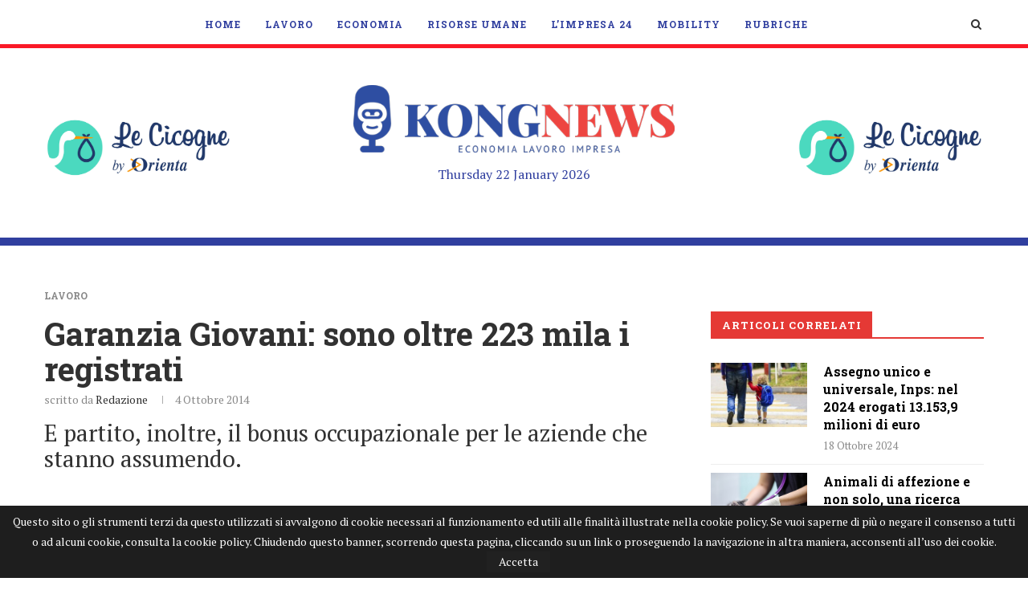

--- FILE ---
content_type: text/html; charset=UTF-8
request_url: https://www.kongnews.it/lavoro/garanzia-giovani-sono-oltre-223-mila-registrati/
body_size: 31719
content:
<!DOCTYPE html><html lang=it-IT><head>  <script>(function(w,d,s,l,i){w[l]=w[l]||[];w[l].push({'gtm.start':new Date().getTime(),event:'gtm.js'});var f=d.getElementsByTagName(s)[0],j=d.createElement(s),dl=l!='dataLayer'?'&l='+l:'';j.async=true;j.src='https://www.googletagmanager.com/gtm.js?id='+i+dl;f.parentNode.insertBefore(j,f);})(window,document,'script','dataLayer','GTM-WW5PV9H');</script> <meta charset="UTF-8"><meta http-equiv="X-UA-Compatible" content="IE=edge"><meta name="viewport" content="width=device-width, initial-scale=1"><link rel=profile href="https://gmpg.org/xfn/11"><link rel="shortcut icon" href=https://www.kongnews.it/wp-content/uploads/ico-1.png type=image/x-icon><link rel=apple-touch-icon sizes=180x180 href=https://www.kongnews.it/wp-content/uploads/ico-1.png><link rel=alternate type=application/rss+xml title="KONGNews | Economia Lavoro Impresa RSS Feed" href=https://www.kongnews.it/feed/ ><link rel=alternate type=application/atom+xml title="KONGNews | Economia Lavoro Impresa Atom Feed" href=https://www.kongnews.it/feed/atom/ ><link rel=pingback href="https://www.kongnews.it/xmlrpc.php"> <!--[if lt IE 9]> <script src=http://www.kongnews.it/wp-content/themes/soledad/js/html5.js></script> <![endif]--> <script data-ad-client=ca-pub-5015400226099040 async src=https://pagead2.googlesyndication.com/pagead/js/adsbygoogle.js></script> <meta name='robots' content='index, follow, max-image-preview:large, max-snippet:-1, max-video-preview:-1'><title>Garanzia Giovani: sono oltre 223 mila i registrati - KONGNews | Economia Lavoro Impresa</title><link rel=canonical href=https://www.kongnews.it/lavoro/garanzia-giovani-sono-oltre-223-mila-registrati/ ><meta property="og:locale" content="it_IT"><meta property="og:type" content="article"><meta property="og:title" content="Garanzia Giovani: sono oltre 223 mila i registrati - KONGNews | Economia Lavoro Impresa"><meta property="og:description" content="E partito, inoltre, il bonus occupazionale per le aziende che stanno assumendo."><meta property="og:url" content="https://www.kongnews.it/lavoro/garanzia-giovani-sono-oltre-223-mila-registrati/"><meta property="og:site_name" content="KONGNews | Economia Lavoro Impresa"><meta property="article:publisher" content="https://www.facebook.com/kongnews.it"><meta property="article:published_time" content="2014-10-04T07:45:06+00:00"><meta property="article:modified_time" content="2019-03-05T15:01:27+00:00"><meta name="twitter:card" content="summary_large_image"><meta name="twitter:creator" content="@KONGnews_it"><meta name="twitter:site" content="@KONGnews_it"><meta name="twitter:label1" content="Scritto da"><meta name="twitter:data1" content="Redazione"><meta name="twitter:label2" content="Tempo di lettura stimato"><meta name="twitter:data2" content="1 minuto"> <script type=application/ld+json class=yoast-schema-graph>{"@context":"https://schema.org","@graph":[{"@type":"WebSite","@id":"https://www.kongnews.it/#website","url":"https://www.kongnews.it/","name":"KONGNews | Economia Lavoro Impresa","description":"","potentialAction":[{"@type":"SearchAction","target":"https://www.kongnews.it/?s={search_term_string}","query-input":"required name=search_term_string"}],"inLanguage":"it-IT"},{"@type":"ImageObject","@id":"https://www.kongnews.it/lavoro/garanzia-giovani-sono-oltre-223-mila-registrati/#primaryimage","inLanguage":"it-IT","url":""},{"@type":"WebPage","@id":"https://www.kongnews.it/lavoro/garanzia-giovani-sono-oltre-223-mila-registrati/#webpage","url":"https://www.kongnews.it/lavoro/garanzia-giovani-sono-oltre-223-mila-registrati/","name":"Garanzia Giovani: sono oltre 223 mila i registrati - KONGNews | Economia Lavoro Impresa","isPartOf":{"@id":"https://www.kongnews.it/#website"},"primaryImageOfPage":{"@id":"https://www.kongnews.it/lavoro/garanzia-giovani-sono-oltre-223-mila-registrati/#primaryimage"},"datePublished":"2014-10-04T07:45:06+00:00","dateModified":"2019-03-05T15:01:27+00:00","author":{"@id":"https://www.kongnews.it/#/schema/person/217928cfc7c4a09a5109a9c84235bf73"},"breadcrumb":{"@id":"https://www.kongnews.it/lavoro/garanzia-giovani-sono-oltre-223-mila-registrati/#breadcrumb"},"inLanguage":"it-IT","potentialAction":[{"@type":"ReadAction","target":["https://www.kongnews.it/lavoro/garanzia-giovani-sono-oltre-223-mila-registrati/"]}]},{"@type":"BreadcrumbList","@id":"https://www.kongnews.it/lavoro/garanzia-giovani-sono-oltre-223-mila-registrati/#breadcrumb","itemListElement":[{"@type":"ListItem","position":1,"item":{"@type":"WebPage","@id":"https://www.kongnews.it/lavoro/garanzia-giovani-sono-oltre-223-mila-registrati/","url":"https://www.kongnews.it/lavoro/garanzia-giovani-sono-oltre-223-mila-registrati/","name":"Garanzia Giovani: sono oltre 223 mila i registrati"}}]},{"@type":"Person","@id":"https://www.kongnews.it/#/schema/person/217928cfc7c4a09a5109a9c84235bf73","name":"Redazione","image":{"@type":"ImageObject","@id":"https://www.kongnews.it/#personlogo","inLanguage":"it-IT","url":"http://0.gravatar.com/avatar/630453e7f8edb282bd00bcab2fc045fa?s=96&d=mm&r=g","caption":"Redazione"}}]}</script> <link rel=dns-prefetch href=//pagead2.F><link rel=dns-prefetch href=//ajax.googleapis.com><link rel=dns-prefetch href=//fonts.googleapis.com><link rel=dns-prefetch href=//s.w.org><link rel=alternate type=application/rss+xml title="KONGNews | Economia Lavoro Impresa &raquo; Feed" href=https://www.kongnews.it/feed/ ><link rel=alternate type=application/rss+xml title="KONGNews | Economia Lavoro Impresa &raquo; Feed dei commenti" href=https://www.kongnews.it/comments/feed/ ><link rel=alternate type=application/rss+xml title="KONGNews | Economia Lavoro Impresa &raquo; Garanzia Giovani: sono oltre 223 mila i registrati Feed dei commenti" href=https://www.kongnews.it/lavoro/garanzia-giovani-sono-oltre-223-mila-registrati/feed/ > <script>window._wpemojiSettings={"baseUrl":"https:\/\/s.w.org\/images\/core\/emoji\/13.0.1\/72x72\/","ext":".png","svgUrl":"https:\/\/s.w.org\/images\/core\/emoji\/13.0.1\/svg\/","svgExt":".svg","source":{"concatemoji":"http:\/\/www.kongnews.it\/wp-includes\/js\/wp-emoji-release.min.js?ver=5.7.14"}};!function(e,a,t){var n,r,o,i=a.createElement("canvas"),p=i.getContext&&i.getContext("2d");function s(e,t){var a=String.fromCharCode;p.clearRect(0,0,i.width,i.height),p.fillText(a.apply(this,e),0,0);e=i.toDataURL();return p.clearRect(0,0,i.width,i.height),p.fillText(a.apply(this,t),0,0),e===i.toDataURL()}function c(e){var t=a.createElement("script");t.src=e,t.defer=t.type="text/javascript",a.getElementsByTagName("head")[0].appendChild(t)}for(o=Array("flag","emoji"),t.supports={everything:!0,everythingExceptFlag:!0},r=0;r<o.length;r++)t.supports[o[r]]=function(e){if(!p||!p.fillText)return!1;switch(p.textBaseline="top",p.font="600 32px Arial",e){case"flag":return s([127987,65039,8205,9895,65039],[127987,65039,8203,9895,65039])?!1:!s([55356,56826,55356,56819],[55356,56826,8203,55356,56819])&&!s([55356,57332,56128,56423,56128,56418,56128,56421,56128,56430,56128,56423,56128,56447],[55356,57332,8203,56128,56423,8203,56128,56418,8203,56128,56421,8203,56128,56430,8203,56128,56423,8203,56128,56447]);case"emoji":return!s([55357,56424,8205,55356,57212],[55357,56424,8203,55356,57212])}return!1}(o[r]),t.supports.everything=t.supports.everything&&t.supports[o[r]],"flag"!==o[r]&&(t.supports.everythingExceptFlag=t.supports.everythingExceptFlag&&t.supports[o[r]]);t.supports.everythingExceptFlag=t.supports.everythingExceptFlag&&!t.supports.flag,t.DOMReady=!1,t.readyCallback=function(){t.DOMReady=!0},t.supports.everything||(n=function(){t.readyCallback()},a.addEventListener?(a.addEventListener("DOMContentLoaded",n,!1),e.addEventListener("load",n,!1)):(e.attachEvent("onload",n),a.attachEvent("onreadystatechange",function(){"complete"===a.readyState&&t.readyCallback()})),(n=t.source||{}).concatemoji?c(n.concatemoji):n.wpemoji&&n.twemoji&&(c(n.twemoji),c(n.wpemoji)))}(window,document,window._wpemojiSettings);</script> <style>img.wp-smiley,img.emoji{display:inline !important;border:none !important;box-shadow:none !important;height:1em !important;width:1em !important;margin:0
.07em !important;vertical-align:-0.1em !important;background:none !important;padding:0
!important}</style><link rel=stylesheet id=plugin_name-admin-ui-css-css  href='https://ajax.googleapis.com/ajax/libs/jqueryui/1.12.1/themes/smoothness/jquery-ui.css?ver=4.6.4' type=text/css media><link rel=stylesheet id=tooltipster-css-css href="https://www.kongnews.it/wp-content/plugins/arscode-ninja-popups/tooltipster/tooltipster.bundle.min.css?ver=5.7.14" type=text/css media=all><link rel=stylesheet id=tooltipster-css-theme-css href="https://www.kongnews.it/wp-content/plugins/arscode-ninja-popups/tooltipster/plugins/tooltipster/sideTip/themes/tooltipster-sideTip-light.min.css?ver=5.7.14" type=text/css media=all><link rel=stylesheet id=material-design-css-css href="https://www.kongnews.it/wp-content/plugins/arscode-ninja-popups/themes/jquery.material.form.css?ver=5.7.14" type=text/css media=all><link rel=stylesheet id=jquery-intl-phone-input-css-css href="https://www.kongnews.it/wp-content/plugins/arscode-ninja-popups/assets/vendor/intl-tel-input/css/intlTelInput.min.css?ver=5.7.14" type=text/css media=all><link rel=stylesheet id=snp_styles_reset-css href="https://www.kongnews.it/wp-content/plugins/arscode-ninja-popups/themes/reset.min.css?ver=5.7.14" type=text/css media=all><link rel=stylesheet id=snp_styles_builder-css href="https://www.kongnews.it/wp-content/plugins/arscode-ninja-popups/themes/builder/style.css?ver=5.7.14" type=text/css media=all><link rel=stylesheet id=wp-block-library-css href="https://www.kongnews.it/wp-includes/css/dist/block-library/style.min.css?ver=5.7.14" type=text/css media=all><link rel=stylesheet id=wp-block-library-theme-css href="https://www.kongnews.it/wp-includes/css/dist/block-library/theme.min.css?ver=5.7.14" type=text/css media=all><link rel=stylesheet id=contact-form-7-css href="https://www.kongnews.it/wp-content/plugins/contact-form-7/includes/css/styles.css?ver=5.4" type=text/css media=all><link rel=stylesheet id=taxonomy-image-plugin-public-css href="https://www.kongnews.it/wp-content/plugins/taxonomy-images/css/style.css?ver=0.9.6" type=text/css media=screen><link rel=stylesheet id=wpbm-owl-style-css href="https://www.kongnews.it/wp-content/plugins/wp-blog-manager/css/owl.carousel.css?ver=2.0.3" type=text/css media=all><link rel=stylesheet id=wpbm-bxslider-style-css href="https://www.kongnews.it/wp-content/plugins/wp-blog-manager/css/jquery.bxslider.css?ver=2.0.3" type=text/css media=all><link rel=stylesheet id=wpbm-fontawesome-css href="https://www.kongnews.it/wp-content/plugins/wp-blog-manager/css/font-awesome.min.css?ver=2.0.3" type=text/css media=all><link rel=stylesheet id=wpbm-font-css  href='//fonts.googleapis.com/css?family=Bitter%7CHind%7CPlayfair+Display%3A400%2C400i%2C700%2C700i%2C900%2C900i%7COpen+Sans%3A400%2C500%2C600%2C700%2C900%7CLato%3A300%2C400%2C700%2C900%7CMontserrat%7CDroid+Sans%7CRoboto%7CLora%3A400%2C400i%2C700%2C700i%7CRoboto+Slab%7CRubik%7CMerriweather%3A300%2C400%2C700%2C900%7CPoppins%7CRopa+Sans%7CPlayfair+Display%7CRubik%7CSource+Sans+Pro%7CRoboto+Condensed%7CRoboto+Slab%3A300%2C400%2C700%7CAmatic+SC%3A400%2C700%7CQuicksand%7COswald%7CQuicksand%3A400%2C500%2C700&#038;ver=5.7.14' type=text/css media=all><link rel=stylesheet id=wpbm-frontend-style-css href="https://www.kongnews.it/wp-content/plugins/wp-blog-manager/css/wpbm-frontend.css?ver=2.0.3" type=text/css media=all><link rel=stylesheet id=wpbm-responsive-style-css href="https://www.kongnews.it/wp-content/plugins/wp-blog-manager/css/wpbm-responsive.css?ver=2.0.3" type=text/css media=all><link rel=stylesheet id=penci-soledad-parent-style-css href="https://www.kongnews.it/wp-content/themes/soledad/style.css?ver=5.7.14" type=text/css media=all><link rel=stylesheet id=parent-style-css href="https://www.kongnews.it/wp-content/themes/soledad-child/css/main.css?ver=5.7.14" type=text/css media=all><link rel=stylesheet id=print-styles-css href="https://www.kongnews.it/wp-content/themes/soledad-child/css/print.css?ver=print" type=text/css media=print><link rel=stylesheet id=penci-fonts-css  href='//fonts.googleapis.com/css?family=Raleway%3A300%2C300italic%2C400%2C400italic%2C500%2C500italic%2C700%2C700italic%2C800%2C800italic%7CPT+Serif%3A300%2C300italic%2C400%2C400italic%2C500%2C500italic%2C700%2C700italic%2C800%2C800italic%7CPlayfair+Display+SC%3A300%2C300italic%2C400%2C400italic%2C500%2C500italic%2C700%2C700italic%2C800%2C800italic%7CMontserrat%3A300%2C300italic%2C400%2C400italic%2C500%2C500italic%2C700%2C700italic%2C800%2C800italic%7CRoboto+Slab%3A300%2C300italic%2C400%2C400italic%2C500%2C500italic%2C700%2C700italic%2C800%2C800italic%26subset%3Dcyrillic%2Ccyrillic-ext%2Cgreek%2Cgreek-ext%2Clatin-ext&#038;ver=1.0' type=text/css media=all><link rel=stylesheet id=penci_style-css href="https://www.kongnews.it/wp-content/themes/soledad-child/style.css?ver=6.1" type=text/css media=all><link rel=stylesheet id=instag-slider-css href="https://www.kongnews.it/wp-content/plugins/instagram-slider-widget/assets/css/instag-slider.css?ver=1.4.0" type=text/css media=all> <script id=wpbm-frontend-script-js-extra>var wpbm_frontend_js_params={"ajax_url":"http:\/\/www.kongnews.it\/wp-admin\/admin-ajax.php","ajax_nonce":"798c55b1b1"};</script> <script async src='//pagead2.F/pagead/js/adsbygoogle.js?ver=5.7.14' id=google-adsens-js></script> <link rel=https://api.w.org/ href=https://www.kongnews.it/wp-json/ ><link rel=alternate type=application/json href=https://www.kongnews.it/wp-json/wp/v2/posts/10444><link rel=EditURI type=application/rsd+xml title=RSD href="https://www.kongnews.it/xmlrpc.php?rsd"><link rel=wlwmanifest type=application/wlwmanifest+xml href="https://www.kongnews.it/wp-includes/wlwmanifest.xml"><meta name="generator" content="WordPress 5.7.14"><link rel=shortlink href='https://www.kongnews.it/?p=10444'><link rel=alternate type=application/json+oembed href="https://www.kongnews.it/wp-json/oembed/1.0/embed?url=https%3A%2F%2Fwww.kongnews.it%2Flavoro%2Fgaranzia-giovani-sono-oltre-223-mila-registrati%2F"><link rel=alternate type=text/xml+oembed href="https://www.kongnews.it/wp-json/oembed/1.0/embed?url=https%3A%2F%2Fwww.kongnews.it%2Flavoro%2Fgaranzia-giovani-sono-oltre-223-mila-registrati%2F&#038;format=xml"> <script data-snippet_id=snip-5ec2aac8cf3c7 type=application/ld+json>{"publisher":{"name":"KONGNews | Economia Lavoro Impresa","url":"http:\/\/www.kongnews.it","@context":"http:\/\/schema.org","@type":"Organization"},"dateModified":"2019-03-05T16:01:27+01:00","author":{"name":"Redazione","url":"https:\/\/www.kongnews.it\/author\/redazione\/","@context":"http:\/\/schema.org","@type":"Person"},"headline":"Garanzia Giovani: sono oltre 223 mila i registrati","datePublished":"2014-10-04T09:45:06+02:00","@context":"http:\/\/schema.org","@type":"Article"}</script> <style>h1, h2, h3, h4, h5, h6, h2.penci-heading-video, #navigation .menu li a, .penci-photo-2-effect figcaption h2, .headline-title, a.penci-topbar-post-title, #sidebar-nav .menu li a, .penci-slider .pencislider-container .pencislider-content .pencislider-title, .penci-slider
.pencislider-container .pencislider-content .pencislider-button,
.author-quote span, .penci-more-link a.more-link, .penci-post-share-box .dt-share, .post-share a .dt-share, .author-content h5, .post-pagination h5, .post-box-title, .penci-countdown .countdown-amount, .penci-countdown .countdown-period, .penci-pagination a, .penci-pagination .disable-url, ul.footer-socials li a span,
.widget input[type="submit"], .widget button[type="submit"], .penci-sidebar-content .widget-title, #respond h3.comment-reply-title span, .widget-social.show-text a span, .footer-widget-wrapper .widget .widget-title,
.container.penci-breadcrumb span, .container.penci-breadcrumb span a, .penci-container-inside.penci-breadcrumb span, .penci-container-inside.penci-breadcrumb span a, .container.penci-breadcrumb span, .container.penci-breadcrumb span a, .error-404 .go-back-home a, .post-entry .penci-portfolio-filter ul li a, .penci-portfolio-filter ul li a, .portfolio-overlay-content .portfolio-short .portfolio-title a, .home-featured-cat-content .magcat-detail h3 a, .post-entry blockquote cite,
.post-entry blockquote .author, .tags-share-box.hide-tags.page-share .share-title, .widget ul.side-newsfeed li .side-item .side-item-text h4 a, .thecomment .comment-text span.author, .thecomment .comment-text span.author a, .post-comments span.reply a, #respond h3, #respond label, .wpcf7 label, #respond #submit, .wpcf7 input[type="submit"], .widget_wysija input[type="submit"], .archive-box span,
.archive-box h1, .gallery .gallery-caption, .contact-form input[type=submit], ul.penci-topbar-menu > li a, div.penci-topbar-menu > ul > li a, .featured-style-29 .penci-featured-slider-button a, .pencislider-container .pencislider-content .pencislider-title, .pencislider-container
.pencislider-content .pencislider-button, ul.homepage-featured-boxes .penci-fea-in.boxes-style-3 h4 span span, .pencislider-container .pencislider-content .pencislider-button, .woocommerce div.product .woocommerce-tabs .panel #respond .comment-reply-title, .penci-recipe-index-wrap .penci-index-more-link a, .penci-menu-hbg .menu li a, #sidebar-nav .menu li a, .penci-readmore-btn.penci-btn-make-button a,
.bos_searchbox_widget_class #flexi_searchbox h1, .bos_searchbox_widget_class #flexi_searchbox h2, .bos_searchbox_widget_class #flexi_searchbox h3, .bos_searchbox_widget_class #flexi_searchbox h4,
.bos_searchbox_widget_class #flexi_searchbox #b_searchboxInc .b_submitButton_wrapper .b_submitButton:hover, .bos_searchbox_widget_class #flexi_searchbox #b_searchboxInc .b_submitButton_wrapper .b_submitButton,
.penci-featured-cat-seemore.penci-btn-make-button
a{font-family:'Roboto Slab',serif;font-weight:normal}.featured-style-29 .penci-featured-slider-button a, #bbpress-forums #bbp-search-form
.button{font-weight:bold}.penci-hide-tagupdated{display:none !important}body, .widget ul li
a{font-size:16px}.widget ul li, .post-entry, p, .post-entry
p{font-size:16px;line-height:1.8}h1, h2, h3, h4, h5, h6, #sidebar-nav .menu li a, #navigation .menu li a, a.penci-topbar-post-title, .penci-slider .pencislider-container .pencislider-content .pencislider-title, .penci-slider .pencislider-container .pencislider-content .pencislider-button,
.headline-title, .author-quote span, .penci-more-link a.more-link, .author-content h5, .post-pagination h5, .post-box-title, .penci-countdown .countdown-amount, .penci-countdown .countdown-period, .penci-pagination a, .penci-pagination .disable-url, ul.footer-socials li a span,
.penci-sidebar-content .widget-title, #respond h3.comment-reply-title span, .widget-social.show-text a span, .footer-widget-wrapper .widget .widget-title, .error-404 .go-back-home a, .home-featured-cat-content .magcat-detail h3 a, .post-entry blockquote cite, .pencislider-container .pencislider-content .pencislider-title, .pencislider-container
.pencislider-content .pencislider-button, .post-entry blockquote .author, .tags-share-box.hide-tags.page-share .share-title, .widget ul.side-newsfeed li .side-item .side-item-text h4 a, .thecomment .comment-text span.author, .thecomment .comment-text span.author a, #respond h3, #respond label, .wpcf7 label, #respond #submit, .wpcf7 input[type="submit"], .widget_wysija input[type="submit"], .archive-box span,
.archive-box h1, .gallery .gallery-caption, .widget input[type="submit"], .widget button[type="submit"], .contact-form input[type=submit], ul.penci-topbar-menu > li a, div.penci-topbar-menu > ul > li a, .penci-recipe-index-wrap .penci-index-more-link a, #bbpress-forums #bbp-search-form .button, .penci-menu-hbg .menu li a, #sidebar-nav .menu li a, .penci-readmore-btn.penci-btn-make-button a, .penci-featured-cat-seemore.penci-btn-make-button
a{font-weight:700}.featured-area .penci-image-holder, .featured-area .penci-slider4-overlay, .featured-area .penci-slide-overlay .overlay-link, .featured-style-29 .featured-slider-overlay,.penci-slider38-overlay{border-radius:;-webkit-border-radius: }.penci-featured-content-right:before{border-top-right-radius:;border-bottom-right-radius: }.penci-flat-overlay .penci-slide-overlay .penci-mag-featured-content:before{border-bottom-left-radius:;border-bottom-right-radius: }.container-single .post-image{border-radius:;-webkit-border-radius: }.penci-mega-thumbnail .penci-image-holder{border-radius:;-webkit-border-radius: }#header .inner-header
.container{padding:30px
0}#logo
a{max-width:400px}@media only screen and (max-width: 960px) and (min-width: 768px){#logo
img{max-width:100%}}.widget ul li, .grid-mixed, .penci-post-box-meta, .penci-pagination.penci-ajax-more a.penci-ajax-more-button, .widget-social a i, .penci-home-popular-posts, .header-header-1.has-bottom-line, .header-header-4.has-bottom-line, .header-header-7.has-bottom-line, .container-single .post-entry .post-tags a, .tags-share-box, .post-author, .post-pagination, .post-related, .post-comments .post-title-box, .comments .comment, #respond textarea, .wpcf7 textarea, #respond input, .wpcf7 input, .widget_wysija input, #respond h3, #searchform input.search-input, .post-password-form input[type="text"], .post-password-form input[type="email"], .post-password-form input[type="password"], .post-password-form input[type="number"], .penci-recipe, .penci-recipe-heading, .penci-recipe-ingredients, .penci-recipe-notes, .penci-pagination ul.page-numbers li span, .penci-pagination ul.page-numbers li a, #comments_pagination span, #comments_pagination a, body.author .post-author, .tags-share-box.hide-tags.page-share, .penci-grid li.list-post, .penci-grid li.list-boxed-post-2 .content-boxed-2, .home-featured-cat-content .mag-post-box, .home-featured-cat-content.style-2 .mag-post-box.first-post, .home-featured-cat-content.style-10 .mag-post-box.first-post, .widget select, .widget ul ul, .widget input[type="text"], .widget input[type="email"], .widget input[type="date"], .widget input[type="number"], .widget input[type="search"], .widget .tagcloud a, #wp-calendar tbody td, .woocommerce div.product .entry-summary div[itemprop="description"] td, .woocommerce div.product .entry-summary div[itemprop="description"] th, .woocommerce div.product .woocommerce-tabs #tab-description td, .woocommerce div.product .woocommerce-tabs #tab-description th, .woocommerce-product-details__short-description td, th, .woocommerce ul.cart_list li, .woocommerce ul.product_list_widget li, .woocommerce .widget_shopping_cart .total, .woocommerce.widget_shopping_cart .total, .woocommerce .woocommerce-product-search input[type="search"], .woocommerce nav.woocommerce-pagination ul li a, .woocommerce nav.woocommerce-pagination ul li span, .woocommerce div.product .product_meta, .woocommerce div.product .woocommerce-tabs ul.tabs, .woocommerce div.product .related > h2, .woocommerce div.product .upsells > h2, .woocommerce #reviews #comments ol.commentlist li .comment-text, .woocommerce table.shop_table td, .post-entry td, .post-entry th, #add_payment_method .cart-collaterals .cart_totals tr td, #add_payment_method .cart-collaterals .cart_totals tr th, .woocommerce-cart .cart-collaterals .cart_totals tr td, .woocommerce-cart .cart-collaterals .cart_totals tr th, .woocommerce-checkout .cart-collaterals .cart_totals tr td, .woocommerce-checkout .cart-collaterals .cart_totals tr th, .woocommerce-cart .cart-collaterals .cart_totals table, .woocommerce-cart table.cart td.actions .coupon .input-text, .woocommerce table.shop_table a.remove, .woocommerce form .form-row .input-text, .woocommerce-page form .form-row .input-text, .woocommerce .woocommerce-error, .woocommerce .woocommerce-info, .woocommerce .woocommerce-message, .woocommerce form.checkout_coupon, .woocommerce form.login, .woocommerce form.register, .woocommerce form.checkout table.shop_table, .woocommerce-checkout #payment ul.payment_methods, .post-entry table, .wrapper-penci-review, .penci-review-container.penci-review-count, #penci-demobar .style-toggle, #widget-area, .post-entry hr, .wpb_text_column hr, #buddypress .dir-search input[type=search], #buddypress .dir-search input[type=text], #buddypress .groups-members-search input[type=search], #buddypress .groups-members-search input[type=text], #buddypress ul.item-list, #buddypress .profile[role=main], #buddypress select, #buddypress div.pagination .pagination-links span, #buddypress div.pagination .pagination-links a, #buddypress div.pagination .pag-count, #buddypress div.pagination .pagination-links a:hover, #buddypress ul.item-list li, #buddypress table.forum tr td.label, #buddypress table.messages-notices tr td.label, #buddypress table.notifications tr td.label, #buddypress table.notifications-settings tr td.label, #buddypress table.profile-fields tr td.label, #buddypress table.wp-profile-fields tr td.label, #buddypress table.profile-fields:last-child, #buddypress form#whats-new-form textarea, #buddypress .standard-form input[type=text], #buddypress .standard-form input[type=color], #buddypress .standard-form input[type=date], #buddypress .standard-form input[type=datetime], #buddypress .standard-form input[type=datetime-local], #buddypress .standard-form input[type=email], #buddypress .standard-form input[type=month], #buddypress .standard-form input[type=number], #buddypress .standard-form input[type=range], #buddypress .standard-form input[type=search], #buddypress .standard-form input[type=password], #buddypress .standard-form input[type=tel], #buddypress .standard-form input[type=time], #buddypress .standard-form input[type=url], #buddypress .standard-form input[type=week], .bp-avatar-nav ul, .bp-avatar-nav ul.avatar-nav-items li.current, #bbpress-forums li.bbp-body ul.forum, #bbpress-forums li.bbp-body ul.topic, #bbpress-forums li.bbp-footer, .bbp-pagination-links a, .bbp-pagination-links span.current, .wrapper-boxed .bbp-pagination-links a:hover, .wrapper-boxed .bbp-pagination-links span.current, #buddypress .standard-form select, #buddypress .standard-form input[type=password], #buddypress .activity-list li.load-more a, #buddypress .activity-list li.load-newest a, #buddypress ul.button-nav li a, #buddypress div.generic-button a, #buddypress .comment-reply-link, #bbpress-forums div.bbp-template-notice.info, #bbpress-forums #bbp-search-form #bbp_search, #bbpress-forums .bbp-forums-list, #bbpress-forums #bbp_topic_title, #bbpress-forums #bbp_topic_tags, #bbpress-forums .wp-editor-container, .widget_display_stats dd, .widget_display_stats dt, div.bbp-forum-header, div.bbp-topic-header, div.bbp-reply-header, .widget input[type="text"], .widget input[type="email"], .widget input[type="date"], .widget input[type="number"], .widget input[type="search"], .widget input[type="password"], blockquote.wp-block-quote, .post-entry blockquote.wp-block-quote, .wp-block-quote:not(.is-large):not(.is-style-large), .post-entry pre, .wp-block-pullquote:not(.is-style-solid-color), .post-entry hr.wp-block-separator, .wp-block-separator, .wp-block-latest-posts, .wp-block-yoast-how-to-block ol.schema-how-to-steps, .wp-block-yoast-how-to-block ol.schema-how-to-steps li, .wp-block-yoast-faq-block .schema-faq-section{border-color:#eee}.penci-recipe-index-wrap h4.recipe-index-heading > span:before, .penci-recipe-index-wrap h4.recipe-index-heading>span:after{border-color:#eee;opacity:1}.tags-share-box .single-comment-o:after, .post-share a.penci-post-like:after{background-color:#eee}.penci-grid .list-post.list-boxed-post{border-color:#eee !important}.penci-post-box-meta.penci-post-box-grid:before, .woocommerce .widget_price_filter .ui-slider .ui-slider-range{background-color:#eee}.penci-pagination.penci-ajax-more a.penci-ajax-more-button.loading-posts{border-color:#eee !important}.penci-menuhbg-toggle:hover .lines-button:after, .penci-menuhbg-toggle:hover .penci-lines:before, .penci-menuhbg-toggle:hover .penci-lines:after{background:#303f9f}a, .post-entry .penci-portfolio-filter ul li a:hover, .penci-portfolio-filter ul li a:hover, .penci-portfolio-filter ul li.active a, .post-entry .penci-portfolio-filter ul li.active a, .penci-countdown .countdown-amount, .archive-box h1, .post-entry a, .container.penci-breadcrumb span a:hover, .post-entry blockquote:before, .post-entry blockquote cite, .post-entry blockquote .author, .wpb_text_column blockquote:before, .wpb_text_column blockquote cite, .wpb_text_column blockquote .author, .penci-pagination a:hover, ul.penci-topbar-menu > li a:hover, div.penci-topbar-menu > ul > li a:hover, .penci-recipe-heading a.penci-recipe-print, .main-nav-social a:hover, .widget-social .remove-circle a:hover i, .penci-recipe-index .cat > a.penci-cat-name, #bbpress-forums li.bbp-body ul.forum li.bbp-forum-info a:hover, #bbpress-forums li.bbp-body ul.topic li.bbp-topic-title a:hover, #bbpress-forums li.bbp-body ul.forum li.bbp-forum-info .bbp-forum-content a, #bbpress-forums li.bbp-body ul.topic p.bbp-topic-meta a, #bbpress-forums .bbp-breadcrumb a:hover, #bbpress-forums .bbp-forum-freshness a:hover, #bbpress-forums .bbp-topic-freshness a:hover, #buddypress ul.item-list li div.item-title a, #buddypress ul.item-list li h4 a, #buddypress .activity-header a:first-child, #buddypress .comment-meta a:first-child, #buddypress .acomment-meta a:first-child, div.bbp-template-notice a:hover, .penci-menu-hbg .menu li a .indicator:hover, .penci-menu-hbg .menu li a:hover, #sidebar-nav .menu li a:hover, .penci-rlt-popup .rltpopup-meta .rltpopup-title:hover{color:#303f9f}.penci-home-popular-post ul.slick-dots li button:hover, .penci-home-popular-post ul.slick-dots li.slick-active button, .post-entry blockquote .author span:after, .error-image:after, .error-404 .go-back-home a:after, .penci-header-signup-form, .woocommerce span.onsale, .woocommerce #respond input#submit:hover, .woocommerce a.button:hover, .woocommerce button.button:hover, .woocommerce input.button:hover, .woocommerce nav.woocommerce-pagination ul li span.current, .woocommerce div.product .entry-summary div[itemprop="description"]:before, .woocommerce div.product .entry-summary div[itemprop="description"] blockquote .author span:after, .woocommerce div.product .woocommerce-tabs #tab-description blockquote .author span:after, .woocommerce #respond input#submit.alt:hover, .woocommerce a.button.alt:hover, .woocommerce button.button.alt:hover, .woocommerce input.button.alt:hover, #top-search.shoping-cart-icon > a > span, #penci-demobar .buy-button, #penci-demobar .buy-button:hover, .penci-recipe-heading a.penci-recipe-print:hover, .penci-review-process span, .penci-review-score-total, #navigation.menu-style-2 ul.menu ul:before, #navigation.menu-style-2 .menu ul ul:before, .penci-go-to-top-floating, .post-entry.blockquote-style-2 blockquote:before, #bbpress-forums #bbp-search-form .button, #bbpress-forums #bbp-search-form .button:hover, .wrapper-boxed .bbp-pagination-links span.current, #bbpress-forums #bbp_reply_submit:hover, #bbpress-forums #bbp_topic_submit:hover, #buddypress .dir-search input[type=submit], #buddypress .groups-members-search input[type=submit], #buddypress button:hover, #buddypress a.button:hover, #buddypress a.button:focus, #buddypress input[type=button]:hover, #buddypress input[type=reset]:hover, #buddypress ul.button-nav li a:hover, #buddypress ul.button-nav li.current a, #buddypress div.generic-button a:hover, #buddypress .comment-reply-link:hover, #buddypress input[type=submit]:hover, #buddypress div.pagination .pagination-links .current, #buddypress div.item-list-tabs ul li.selected a, #buddypress div.item-list-tabs ul li.current a, #buddypress div.item-list-tabs ul li a:hover, #buddypress table.notifications thead tr, #buddypress table.notifications-settings thead tr, #buddypress table.profile-settings thead tr, #buddypress table.profile-fields thead tr, #buddypress table.wp-profile-fields thead tr, #buddypress table.messages-notices thead tr, #buddypress table.forum thead tr, #buddypress input[type=submit]{background-color:#303f9f}.penci-pagination ul.page-numbers li span.current, #comments_pagination
span{color:#fff;background:#303f9f;border-color:#303f9f}.footer-instagram h4.footer-instagram-title > span:before, .woocommerce nav.woocommerce-pagination ul li span.current, .penci-pagination.penci-ajax-more a.penci-ajax-more-button:hover, .penci-recipe-heading a.penci-recipe-print:hover, .home-featured-cat-content.style-14 .magcat-padding:before, .wrapper-boxed .bbp-pagination-links span.current, #buddypress .dir-search input[type=submit], #buddypress .groups-members-search input[type=submit], #buddypress button:hover, #buddypress a.button:hover, #buddypress a.button:focus, #buddypress input[type=button]:hover, #buddypress input[type=reset]:hover, #buddypress ul.button-nav li a:hover, #buddypress ul.button-nav li.current a, #buddypress div.generic-button a:hover, #buddypress .comment-reply-link:hover, #buddypress input[type=submit]:hover, #buddypress div.pagination .pagination-links .current, #buddypress input[type=submit]{border-color:#303f9f}.woocommerce .woocommerce-error, .woocommerce .woocommerce-info, .woocommerce .woocommerce-message{border-top-color:#303f9f}.penci-slider ol.penci-control-nav li a.penci-active, .penci-slider ol.penci-control-nav li a:hover, .penci-related-carousel .owl-dot.active span, .penci-owl-carousel-slider .owl-dot.active
span{border-color:#303f9f;background-color:#303f9f}.woocommerce .woocommerce-message:before, .woocommerce form.checkout table.shop_table .order-total .amount, .woocommerce ul.products li.product .price ins, .woocommerce ul.products li.product .price, .woocommerce div.product p.price ins, .woocommerce div.product span.price ins, .woocommerce div.product p.price, .woocommerce div.product .entry-summary div[itemprop="description"] blockquote:before, .woocommerce div.product .woocommerce-tabs #tab-description blockquote:before, .woocommerce div.product .entry-summary div[itemprop="description"] blockquote cite, .woocommerce div.product .entry-summary div[itemprop="description"] blockquote .author, .woocommerce div.product .woocommerce-tabs #tab-description blockquote cite, .woocommerce div.product .woocommerce-tabs #tab-description blockquote .author, .woocommerce div.product .product_meta > span a:hover, .woocommerce div.product .woocommerce-tabs ul.tabs li.active, .woocommerce ul.cart_list li .amount, .woocommerce ul.product_list_widget li .amount, .woocommerce table.shop_table td.product-name a:hover, .woocommerce table.shop_table td.product-price span, .woocommerce table.shop_table td.product-subtotal span, .woocommerce-cart .cart-collaterals .cart_totals table td .amount, .woocommerce .woocommerce-info:before, .woocommerce div.product span.price, .penci-container-inside.penci-breadcrumb span a:hover{color:#303f9f}.standard-content .penci-more-link.penci-more-link-button a.more-link, .penci-readmore-btn.penci-btn-make-button a, .penci-featured-cat-seemore.penci-btn-make-button
a{background-color:#303f9f;color:#fff}.penci-top-bar, ul.penci-topbar-menu ul.sub-menu, div.penci-topbar-menu > ul ul.sub-menu{background-color:#313131}.headline-title{background-color:#6eb48c}a.penci-topbar-post-title:hover{color:#e53935}a.penci-topbar-post-title{text-transform:none;letter-spacing:0}ul.penci-topbar-menu > li a, div.penci-topbar-menu > ul > li
a{color:#fff}ul.penci-topbar-menu > li a:hover, div.penci-topbar-menu > ul > li a:hover{color:#e53935}.penci-topbar-social a:hover{color:#e53935}.header-header-1.has-bottom-line,.header-header-4.has-bottom-line,.header-header-7.has-bottom-line{border-bottom:none}#navigation ul.menu > li > a:before, #navigation .menu>ul>li>a:before{content:none}#navigation .menu li
a{color:#303f9f}#navigation .menu li a:hover, #navigation .menu li.current-menu-item > a, #navigation .menu > li.current_page_item > a, #navigation .menu li:hover > a, #navigation .menu > li.current-menu-ancestor > a, #navigation .menu>li.current-menu-item>a{color:#e53935}#navigation ul.menu > li > a:before, #navigation .menu>ul>li>a:before{background:#e53935}#navigation .penci-megamenu .penci-mega-child-categories a.cat-active, #navigation .menu .penci-megamenu .penci-mega-child-categories a:hover, #navigation .menu .penci-megamenu .penci-mega-latest-posts .penci-mega-post a:hover{color:#303f9f}#navigation .penci-megamenu .penci-mega-thumbnail .mega-cat-name{background:#303f9f}#navigation .penci-megamenu .post-mega-title
a{text-transform:none;letter-spacing:0}.header-slogan .header-slogan-text{color:#313131}.header-slogan .header-slogan-text:before, .header-slogan .header-slogan-text:after{background:#313131}#navigation .menu .sub-menu li a:hover, #navigation .menu .sub-menu li.current-menu-item > a, #navigation .sub-menu li:hover>a{color:#303f9f}#navigation ul.menu ul a:before, #navigation .menu ul ul a:before{background-color:#303f9f;-webkit-box-shadow:5px -2px 0 #303f9f;-moz-box-shadow:5px -2px 0 #303f9f;-ms-box-shadow:5px -2px 0 #303f9f;box-shadow:5px -2px 0 #303f9f}#navigation.menu-style-2 ul.menu ul:before, #navigation.menu-style-2 .menu ul ul:before{background-color:#303f9f}.penci-featured-content .feat-text h3 a, .featured-style-35 .feat-text-right h3 a, .featured-style-4 .penci-featured-content .feat-text h3 a, .penci-mag-featured-content h3 a, .pencislider-container .pencislider-content .pencislider-title{text-transform:none;letter-spacing:0}.penci-homepage-title.penci-magazine-title h3 a, .penci-border-arrow.penci-homepage-title .inner-arrow{font-size:13px}.penci-header-signup-form{padding-top:px}.penci-header-signup-form{padding-bottom:px}.penci-header-signup-form{background-color:#111}.penci-header-signup-form .mc4wp-form, .penci-header-signup-form h4.header-signup-form, .penci-header-signup-form .mc4wp-form-fields > p, .penci-header-signup-form form>p{color:#fff}.penci-header-signup-form .mc4wp-form input[type="text"], .penci-header-signup-form .mc4wp-form input[type="email"]{border-color:#212121}.penci-header-signup-form .mc4wp-form input[type="text"], .penci-header-signup-form .mc4wp-form input[type="email"]{color:#999}.penci-header-signup-form .mc4wp-form input[type="text"]::-webkit-input-placeholder, .penci-header-signup-form .mc4wp-form input[type="email"]::-webkit-input-placeholder{color:#999}.penci-header-signup-form .mc4wp-form input[type="text"]:-moz-placeholder, .penci-header-signup-form .mc4wp-form input[type="email"]:-moz-placeholder{color:#999}.penci-header-signup-form .mc4wp-form input[type="text"]::-moz-placeholder, .penci-header-signup-form .mc4wp-form input[type="email"]::-moz-placeholder{color:#999}.penci-header-signup-form .mc4wp-form input[type="text"]:-ms-input-placeholder, .penci-header-signup-form .mc4wp-form input[type="email"]:-ms-input-placeholder{color:#999}.header-social a:hover i, .main-nav-social a:hover, .penci-menuhbg-toggle:hover .lines-button:after, .penci-menuhbg-toggle:hover .penci-lines:before, .penci-menuhbg-toggle:hover .penci-lines:after{color:#303f9f}#sidebar-nav .menu li a:hover, .header-social.sidebar-nav-social a:hover i, #sidebar-nav .menu li a .indicator:hover, #sidebar-nav .menu .sub-menu li a .indicator:hover{color:#303f9f}#sidebar-nav-logo:before{background-color:#303f9f}.penci-slide-overlay .overlay-link{background:-moz-linear-gradient(top, transparent 60%, #303f9f 100%);background:-webkit-linear-gradient(top, transparent 60%, #303f9f 100%);background:-o-linear-gradient(top, transparent 60%, #303f9f 100%);background:-ms-linear-gradient(top, transparent 60%, #303f9f 100%);background:linear-gradient(to bottom, transparent 60%, #303f9f 100%)}.penci-slider4-overlay{background:-moz-linear-gradient(left, transparent 26%, #303f9f 65%);background:-webkit-gradient(linear, left top, right top, color-stop(26%, #303f9f), color-stop(65%,transparent));background:-webkit-linear-gradient(left, transparent 26%, #303f9f 65%);background:-o-linear-gradient(left, transparent 26%, #303f9f 65%);background:-ms-linear-gradient(left, transparent 26%, #303f9f 65%);background:linear-gradient(to right, transparent 26%, #303f9f 65%);filter:progid:DXImageTransform.Microsoft.gradient( startColorstr='#303f9f', endColorstr='#303f9f',GradientType=1 )}@media only screen and (max-width: 960px){.featured-style-4 .penci-featured-content .featured-slider-overlay, .featured-style-5 .penci-featured-content .featured-slider-overlay{background-color:#303f9f}}.penci-slider38-overlay{background-color:#303f9f}.penci-slide-overlay .overlay-link,.penci-slider38-overlay{opacity: }.penci-item-mag:hover .penci-slide-overlay .overlay-link, .featured-style-38 .item:hover .penci-slider38-overlay{opacity: }.penci-featured-content .featured-slider-overlay{opacity: }.penci-featured-content .featured-slider-overlay, .penci-featured-content-right:before, .penci-featured-content-right .feat-text-right:before{background:#303f9f}.featured-style-29 .featured-slider-overlay{opacity: }.featured-style-29 .featured-slider-overlay{background-color:#303f9f}.featured-style-29 .penci-featured-slider-button a:hover, .featured-style-35 .penci-featured-slider-button a:hover, .featured-style-38 .penci-featured-slider-button a:hover{color:#303f9f}.penci-standard-cat .cat>a.penci-cat-name{color:#000}.penci-standard-cat .cat:before, .penci-standard-cat .cat:after{background-color:#000}.header-standard > h2
a{color:#313131}.header-standard > h2
a{color:#313131}.standard-content .penci-post-box-meta .penci-post-share-box a:hover, .standard-content .penci-post-box-meta .penci-post-share-box
a.liked{color:#303f9f}.header-standard .post-entry a:hover, .header-standard .author-post span a:hover, .standard-content a, .standard-content .post-entry a, .standard-post-entry a.more-link:hover, .penci-post-box-meta .penci-box-meta a:hover, .standard-content .post-entry blockquote:before, .post-entry blockquote cite, .post-entry blockquote .author, .standard-content-special .author-quote span, .standard-content-special .format-post-box .post-format-icon i, .standard-content-special .format-post-box .dt-special a:hover, .standard-content .penci-more-link a.more-link{color:#303f9f}.standard-content .penci-more-link.penci-more-link-button a.more-link{background-color:#303f9f;color:#fff}.standard-content-special .author-quote span:before, .standard-content-special .author-quote span:after, .standard-content .post-entry ul li:before, .post-entry blockquote .author span:after,.header-standard:after{background-color:#303f9f}.penci-more-link a.more-link:before, .penci-more-link a.more-link:after{border-color:#303f9f}.penci-grid li .item h2 a, .penci-masonry .item-masonry h2 a, .grid-mixed .mixed-detail h2 a, .overlay-header-box .overlay-title
a{text-transform:none}.penci-grid li .item h2 a, .penci-masonry .item-masonry h2
a{letter-spacing:0}.penci-grid .cat a.penci-cat-name, .penci-masonry .cat a.penci-cat-name{color:#303f9f}.penci-grid .cat a.penci-cat-name:after, .penci-masonry .cat a.penci-cat-name:after{border-color:#303f9f}.penci-post-share-box a.liked, .penci-post-share-box a:hover{color:#303f9f}.overlay-post-box-meta .overlay-share a:hover, .overlay-author a:hover, .penci-grid .standard-content-special .format-post-box .dt-special a:hover, .grid-post-box-meta span a:hover, .grid-post-box-meta span a.comment-link:hover, .penci-grid .standard-content-special .author-quote span, .penci-grid .standard-content-special .format-post-box .post-format-icon i, .grid-mixed .penci-post-box-meta .penci-box-meta a:hover{color:#303f9f}.penci-grid .standard-content-special .author-quote span:before, .penci-grid .standard-content-special .author-quote span:after, .grid-header-box:after, .list-post .header-list-style:after{background-color:#303f9f}.penci-grid .post-box-meta span:after, .penci-masonry .post-box-meta span:after{border-color:#303f9f}.penci-readmore-btn.penci-btn-make-button
a{background-color:#303f9f;color:#fff}.penci-grid li.typography-style .overlay-typography{opacity: }.penci-grid li.typography-style:hover .overlay-typography{opacity: }.penci-grid li.typography-style .item .main-typography h2 a:hover{color:#303f9f}.penci-grid li.typography-style .grid-post-box-meta span a:hover{color:#303f9f}.overlay-header-box .cat>a.penci-cat-name:hover{color:#303f9f}.penci-sidebar-content
.widget{margin-bottom:50px}.penci-sidebar-content .penci-border-arrow .inner-arrow{font-size:13px}.penci-sidebar-content .penci-border-arrow .inner-arrow{background-color:#e53935}.penci-sidebar-content.style-2 .penci-border-arrow:after{border-top-color:#e53935}.penci-sidebar-content .penci-border-arrow:after{background-color:#e53935}.penci-sidebar-content .penci-border-arrow .inner-arrow, .penci-sidebar-content.style-4 .penci-border-arrow .inner-arrow:before, .penci-sidebar-content.style-4 .penci-border-arrow .inner-arrow:after, .penci-sidebar-content.style-5 .penci-border-arrow, .penci-sidebar-content.style-7
.penci-border-arrow, .penci-sidebar-content.style-9 .penci-border-arrow{border-color:#e53935}.penci-sidebar-content .penci-border-arrow:before{border-top-color:#e53935}.penci-sidebar-content.style-5 .penci-border-arrow{border-color:#e53935}.penci-sidebar-content.style-5 .penci-border-arrow .inner-arrow{border-bottom-color:#e53935}.penci-sidebar-content.style-7 .penci-border-arrow .inner-arrow:before, .penci-sidebar-content.style-9 .penci-border-arrow .inner-arrow:before{background-color:#e53935}.penci-sidebar-content .penci-border-arrow:after{border-color:#e53935}.penci-sidebar-content .penci-border-arrow .inner-arrow{color:#fff}.widget ul.side-newsfeed li .side-item .side-item-text h4 a, .widget a, #wp-calendar tbody td a, .widget.widget_categories ul li, .widget.widget_archive ul li, .widget-social a i, .widget-social a span, .widget-social.show-text a
span{color:#000}.widget ul.side-newsfeed li .side-item .side-item-text h4 a:hover, .widget a:hover, .penci-sidebar-content .widget-social a:hover span, .widget-social a:hover span, .penci-tweets-widget-content .icon-tweets, .penci-tweets-widget-content .tweet-intents a, .penci-tweets-widget-content
.tweet-intents span:after, .widget-social.remove-circle a:hover i , #wp-calendar tbody td a:hover{color:#303f9f}.widget .tagcloud a:hover, .widget-social a:hover i, .widget input[type="submit"]:hover, .widget button[type="submit"]:hover{color:#fff;background-color:#303f9f;border-color:#303f9f}.about-widget .about-me-heading:before{border-color:#303f9f}.penci-tweets-widget-content .tweet-intents-inner:before, .penci-tweets-widget-content .tweet-intents-inner:after{background-color:#303f9f}.penci-owl-carousel.penci-tweets-slider .owl-dots .owl-dot.active span, .penci-owl-carousel.penci-tweets-slider .owl-dots .owl-dot:hover
span{border-color:#303f9f;background-color:#303f9f}#widget-area{padding:px 0}#footer-copyright
*{font-size:12px}#footer-copyright
*{font-style:normal}.footer-subscribe .widget .mc4wp-form input[type="submit"]:hover{background-color:#303f9f}.footer-widget-wrapper, .footer-widget-wrapper .widget.widget_categories ul li, .footer-widget-wrapper .widget.widget_archive ul li,  .footer-widget-wrapper .widget input[type="text"], .footer-widget-wrapper .widget input[type="email"], .footer-widget-wrapper .widget input[type="date"], .footer-widget-wrapper .widget input[type="number"], .footer-widget-wrapper .widget input[type="search"]{color:#313131}.footer-widget-wrapper .widget .widget-title{color:#e53935}.footer-widget-wrapper .widget .widget-title .inner-arrow{border-color:#e0e0e0}.footer-widget-wrapper a, .footer-widget-wrapper .widget ul.side-newsfeed li .side-item .side-item-text h4 a, .footer-widget-wrapper .widget a, .footer-widget-wrapper .widget-social a i, .footer-widget-wrapper .widget-social a
span{color:#000}.footer-widget-wrapper .widget-social a:hover
i{color:#fff}.footer-widget-wrapper .penci-tweets-widget-content .icon-tweets, .footer-widget-wrapper .penci-tweets-widget-content .tweet-intents a, .footer-widget-wrapper .penci-tweets-widget-content .tweet-intents span:after, .footer-widget-wrapper .widget ul.side-newsfeed li .side-item
.side-item-text h4 a:hover, .footer-widget-wrapper .widget a:hover, .footer-widget-wrapper .widget-social a:hover span, .footer-widget-wrapper a:hover, .footer-widget-wrapper .widget-social.remove-circle a:hover
i{color:#303f9f}.footer-widget-wrapper .widget .tagcloud a:hover, .footer-widget-wrapper .widget-social a:hover i, .footer-widget-wrapper .mc4wp-form input[type="submit"]:hover, .footer-widget-wrapper .widget input[type="submit"]:hover, .footer-widget-wrapper .widget button[type="submit"]:hover{color:#fff;background-color:#303f9f;border-color:#303f9f}.footer-widget-wrapper .about-widget .about-me-heading:before{border-color:#303f9f}.footer-widget-wrapper .penci-tweets-widget-content .tweet-intents-inner:before, .footer-widget-wrapper .penci-tweets-widget-content .tweet-intents-inner:after{background-color:#303f9f}.footer-widget-wrapper .penci-owl-carousel.penci-tweets-slider .owl-dots .owl-dot.active span, .footer-widget-wrapper .penci-owl-carousel.penci-tweets-slider .owl-dots .owl-dot:hover
span{border-color:#303f9f;background:#303f9f}ul.footer-socials li a
i{color:#666;border-color:#666}ul.footer-socials li a:hover
i{background-color:#fff;border-color:#fff}ul.footer-socials li a
span{color:#666}ul.footer-socials li a:hover
span{color:#fff}.footer-socials-section{border-color:#212121}#footer-section{background-color:#111}#footer-section .footer-menu li
a{color:#666}#footer-section .footer-menu li a:hover{color:#fff}#footer-section, #footer-copyright
*{color:#666}.penci-go-to-top-floating{background-color:#303f9f}#footer-section
a{color:#303f9f}.container-single .penci-standard-cat .cat>a.penci-cat-name{color:#303f9f}.container-single .penci-standard-cat .cat:before, .container-single .penci-standard-cat .cat:after{background-color:#303f9f}.container-single .single-post-title{text-transform:none;letter-spacing:1px}@media only screen and (min-width: 768px){.container-single .single-post-title{font-size:27px}}.container-single .single-post-title{letter-spacing:0}.list-post .header-list-style:after, .grid-header-box:after, .penci-overlay-over .overlay-header-box:after, .home-featured-cat-content .first-post .magcat-detail .mag-header:after{content:none}.list-post .header-list-style, .grid-header-box, .penci-overlay-over .overlay-header-box, .home-featured-cat-content .first-post .magcat-detail .mag-header{padding-bottom:0}.container-single .header-standard, .container-single .post-box-meta-single{text-align:left}.rtl .container-single .header-standard,.rtl .container-single .post-box-meta-single{text-align:right}.container-single .post-pagination
h5{text-transform:none;letter-spacing:0}#respond h3.comment-reply-title span:before, #respond h3.comment-reply-title span:after,.post-box-title:before,.post-box-title:after{content:none;display:none}.container-single .item-related h3
a{text-transform:none;letter-spacing:0}.container-single .post-share a:hover, .container-single .post-share a.liked, .page-share .post-share a:hover{color:#303f9f}.post-share .count-number-like{color:#303f9f}.comment-content a, .container-single .post-entry a, .container-single .format-post-box .dt-special a:hover, .container-single .author-quote span, .container-single .author-post span a:hover, .post-entry blockquote:before, .post-entry blockquote cite, .post-entry blockquote .author, .wpb_text_column blockquote:before, .wpb_text_column blockquote cite, .wpb_text_column blockquote .author, .post-pagination a:hover, .author-content h5 a:hover, .author-content .author-social:hover, .item-related h3 a:hover, .container-single .format-post-box .post-format-icon i, .container.penci-breadcrumb.single-breadcrumb span a:hover{color:#303f9f}.container-single .standard-content-special .format-post-box, ul.slick-dots li button:hover, ul.slick-dots li.slick-active
button{border-color:#303f9f}ul.slick-dots li button:hover, ul.slick-dots li.slick-active button, #respond h3.comment-reply-title span:before, #respond h3.comment-reply-title span:after, .post-box-title:before, .post-box-title:after, .container-single .author-quote span:before, .container-single .author-quote
span:after, .post-entry blockquote .author span:after, .post-entry blockquote .author span:before, .post-entry ul li:before, #respond #submit:hover, .wpcf7 input[type="submit"]:hover, .widget_wysija input[type="submit"]:hover, .post-entry.blockquote-style-2 blockquote:before{background-color:#303f9f}.container-single .post-entry .post-tags a:hover{color:#fff;border-color:#303f9f;background-color:#303f9f}.post-entry a, .container-single .post-entry
a{color:#303f9f}ul.homepage-featured-boxes .penci-fea-in h4 span
span{color:#303f9f}ul.homepage-featured-boxes .penci-fea-in:hover h4
span{color:#7986cb}.home-pupular-posts-title{color:#303f9f}.penci-home-popular-post .item-related h3
a{color:#303f9f}.penci-home-popular-post .item-related h3 a:hover{color:#7986cb}.penci-homepage-title .inner-arrow{background-color:#303f9f}.penci-border-arrow.penci-homepage-title.style-2:after{border-top-color:#303f9f}.penci-border-arrow.penci-homepage-title:after{background-color:#303f9f}.penci-border-arrow.penci-homepage-title .inner-arrow, .penci-homepage-title.style-4 .inner-arrow:before, .penci-homepage-title.style-4 .inner-arrow:after,.penci-homepage-title.style-7,.penci-homepage-title.style-9{border-color:#303f9f}.penci-border-arrow.penci-homepage-title:before{border-top-color:#303f9f}.penci-homepage-title.style-5,.penci-homepage-title.style-7{border-color:#303f9f}.penci-border-arrow.penci-homepage-title.style-5 .inner-arrow{border-bottom-color:#303f9f}.penci-homepage-title.style-5{border-color:#303f9f}.penci-homepage-title.style-7 .inner-arrow:before, .penci-homepage-title.style-9 .inner-arrow:before{background-color:#303f9f}.penci-border-arrow.penci-homepage-title:after{border-color:#303f9f}.penci-homepage-title .inner-arrow, .penci-homepage-title.penci-magazine-title .inner-arrow
a{color:#fff}.home-featured-cat-content .magcat-detail h3
a{color:#000}.home-featured-cat-content .magcat-detail h3 a:hover{color:#303f9f}.home-featured-cat-content .grid-post-box-meta span a:hover{color:#6eb48c}.home-featured-cat-content .first-post .magcat-detail .mag-header:after{background:#6eb48c}.penci-slider ol.penci-control-nav li a.penci-active, .penci-slider ol.penci-control-nav li a:hover{border-color:#6eb48c;background:#6eb48c}.home-featured-cat-content .mag-photo .mag-overlay-photo{background-color:#7986cb}.home-featured-cat-content .mag-photo .mag-overlay-photo{opacity: }.home-featured-cat-content .mag-photo:hover .mag-overlay-photo{opacity: }.inner-item-portfolio:hover .penci-portfolio-thumbnail a:after{opacity: }.penci-wrap-gprd-law .penci-gdrd-show,.penci-gprd-law{background-color:#1e1e1e}.penci-wrap-gprd-law .penci-gdrd-show,.penci-gprd-law{color:#fff}.penci-gprd-law .penci-gprd-accept{color:#fff}.widget ul.side-newsfeed li .side-item .side-item-text h4
a{font-size:13px}.style-yellow{display:none!important}.yotu-playlist{display:none!important}#navigation
.menu{float:none}</style> <script type=application/ld+json>{"@context":"http:\/\/schema.org\/","@type":"organization","@id":"#organization","logo":{"@type":"ImageObject","url":"https:\/\/www.kongnews.it\/wp-content\/uploads\/Logo-KongNews-EconomiaLavoroImpresa.png"},"url":"https:\/\/www.kongnews.it\/","name":"KONGNews | Economia Lavoro Impresa","description":""}</script><script type=application/ld+json>{"@context":"http:\/\/schema.org\/","@type":"WebSite","name":"KONGNews | Economia Lavoro Impresa","alternateName":"","url":"https:\/\/www.kongnews.it\/"}</script><script type=application/ld+json>{"@context":"http:\/\/schema.org\/","@type":"BlogPosting","headline":"Garanzia Giovani: sono oltre 223 mila i registrati","description":"E partito, inoltre, il bonus occupazionale per le aziende che stanno assumendo. \n","datePublished":"2014-10-04","datemodified":"2019-03-05","mainEntityOfPage":"https:\/\/www.kongnews.it\/lavoro\/garanzia-giovani-sono-oltre-223-mila-registrati\/","image":{"@type":"ImageObject","url":"http:\/\/www.kongnews.it\/wp-content\/themes\/soledad\/images\/no-image.jpg"},"publisher":{"@type":"Organization","name":"KONGNews | Economia Lavoro Impresa","logo":{"@type":"ImageObject","url":"https:\/\/www.kongnews.it\/wp-content\/uploads\/Logo-KongNews-EconomiaLavoroImpresa.png"}},"author":{"@type":"Person","@id":"#person-Redazione","name":"Redazione"}}</script><script type=application/ld+json>{"@context":"http:\/\/schema.org\/","@type":"BreadcrumbList","itemListElement":[{"@type":"ListItem","position":1,"item":{"@id":"https:\/\/www.kongnews.it","name":"Home"}},{"@type":"ListItem","position":2,"item":{"@id":"https:\/\/www.kongnews.it\/.\/lavoro\/","name":"Lavoro"}},{"@type":"ListItem","position":3,"item":{"@id":"https:\/\/www.kongnews.it\/lavoro\/garanzia-giovani-sono-oltre-223-mila-registrati\/","name":"Garanzia Giovani: sono oltre 223 mila i registrati"}}]}</script> <script>!function(f,b,e,v,n,t,s)
{if(f.fbq)return;n=f.fbq=function(){n.callMethod?n.callMethod.apply(n,arguments):n.queue.push(arguments)};if(!f._fbq)f._fbq=n;n.push=n;n.loaded=!0;n.version='2.0';n.queue=[];t=b.createElement(e);t.async=!0;t.src=v;s=b.getElementsByTagName(e)[0];s.parentNode.insertBefore(t,s)}(window,document,'script','https://connect.facebook.net/en_US/fbevents.js');fbq('init','950853618664856');fbq('track','PageView');</script> <noscript> <img height=1 width=1 src="https://www.facebook.com/tr?id=950853618664856&ev=PageView &noscript=1"> </noscript>  <script src=https://cdn.onesignal.com/sdks/OneSignalSDK.js async></script> <script>var OneSignal=window.OneSignal||[];OneSignal.push(function(){OneSignal.init({appId:"aeef2d7c-72c3-444a-a925-9fef3584ad91",});});</script><script src="https://www.kongnews.it/wp-content/cache/autoptimize/js/autoptimize_ccf0b3e8042607b19c9e64b0b77a127a.js"></script></head><body class="post-template-default single single-post postid-10444 single-format-standard lavoro"> <noscript><iframe src="https://www.googletagmanager.com/ns.html?id=GTM-WW5PV9H" height=0 width=0 style=display:none;visibility:hidden></iframe></noscript><a id=close-sidebar-nav class=header-1><i class="fa fa-close"></i></a><nav id=sidebar-nav class=header-1 role=navigation itemscope itemtype=http://schema.org/SiteNavigationElement><div id=sidebar-nav-logo> <a href=https://www.kongnews.it/ ><img class=penci-lazy src="https://www.kongnews.it/wp-content/themes/soledad/images/penci-holder.png" data-src=https://www.kongnews.it/wp-content/uploads/Logo-KongNews-EconomiaLavoroImpresa.png alt="KONGNews | Economia Lavoro Impresa"></a></div><div class="header-social sidebar-nav-social"><div class=inner-header-social> <a href=https://www.facebook.com/kongnews.it rel=nofollow target=_blank><i class="fa fa-facebook"></i></a> <a href=https://twitter.com/KONGnews_it rel=nofollow target=_blank><i class="fa fa-twitter"></i></a> <a href=https://www.youtube.com/channel/UCo_aOleCce7a-J68a9QIRuQ rel=nofollow target=_blank><i class="fa fa-youtube-play"></i></a> <a href="/cdn-cgi/l/email-protection#bfd6d1d9d0ffd4d0d1d8d1dac8cc91d6cb"><i class="fa fa-envelope-o"></i></a></div></div><ul id=menu-menu-top class=menu><li id=menu-item-21802 class="menu-item menu-item-type-custom menu-item-object-custom menu-item-21802"><a href=/index.php>Home</a></li><li id=menu-item-22181 class="menu-item menu-item-type-taxonomy menu-item-object-category current-post-ancestor current-menu-parent current-post-parent menu-item-22181"><a href=https://www.kongnews.it/./lavoro/ >Lavoro</a></li><li id=menu-item-1716 class="menu-item menu-item-type-taxonomy menu-item-object-category menu-item-1716"><a href=https://www.kongnews.it/./economia/ >Economia</a></li><li id=menu-item-1715 class="menu-item menu-item-type-taxonomy menu-item-object-category menu-item-1715"><a href=https://www.kongnews.it/./risorseumane/ >Risorse Umane</a></li><li id=menu-item-1718 class="menu-item menu-item-type-taxonomy menu-item-object-category menu-item-1718"><a href=https://www.kongnews.it/./l-impresa-24/ >L&#8217;Impresa 24</a></li><li id=menu-item-23087 class="menu-item menu-item-type-taxonomy menu-item-object-category menu-item-23087"><a href=https://www.kongnews.it/./mobility/ >Mobility</a></li><li id=menu-item-54530 class="menu-item menu-item-type-taxonomy menu-item-object-category menu-item-54530"><a href=https://www.kongnews.it/./rubriche/ >Rubriche</a></li></ul></nav><div class="wrapper-boxed header-style-header-1"><nav id=navigation class="header-layout-top menu-style-1 header-1" role=navigation itemscope itemtype=http://schema.org/SiteNavigationElement><div class=container><div class="button-menu-mobile header-1"><i class="fa fa-bars"></i></div><ul id=menu-menu-top-1 class=menu><li class="menu-item menu-item-type-custom menu-item-object-custom menu-item-21802"><a href=/index.php>Home</a></li><li class="menu-item menu-item-type-taxonomy menu-item-object-category current-post-ancestor current-menu-parent current-post-parent menu-item-22181"><a href=https://www.kongnews.it/./lavoro/ >Lavoro</a></li><li class="menu-item menu-item-type-taxonomy menu-item-object-category menu-item-1716"><a href=https://www.kongnews.it/./economia/ >Economia</a></li><li class="menu-item menu-item-type-taxonomy menu-item-object-category menu-item-1715"><a href=https://www.kongnews.it/./risorseumane/ >Risorse Umane</a></li><li class="menu-item menu-item-type-taxonomy menu-item-object-category menu-item-1718"><a href=https://www.kongnews.it/./l-impresa-24/ >L&#8217;Impresa 24</a></li><li class="menu-item menu-item-type-taxonomy menu-item-object-category menu-item-23087"><a href=https://www.kongnews.it/./mobility/ >Mobility</a></li><li class="menu-item menu-item-type-taxonomy menu-item-object-category menu-item-54530"><a href=https://www.kongnews.it/./rubriche/ >Rubriche</a></li></ul><div id=top-search class=dfdf> <a class=search-click><i class="fa fa-search"></i></a><div class=show-search><form role=search method=get id=searchform action=https://www.kongnews.it/ ><div> <input type=text class=search-input placeholder="Scrivi la parola di ricerca a premi il tasto invio..." name=s id=s></div></form>		<a class="search-click close-search"><i class="fa fa-close"></i></a></div></div></div></nav><header id=header class="header-header-1 has-bottom-line" itemscope=itemscope itemtype=http://schema.org/WPHeader><div class=inner-header><div class=container><div class=row_kong><div class=banner-left> <a href=https://www.lecicogne.net/ target=_blank>  <img class="adv__img adv__img-left" src=https://www.kongnews.it/wp-content/uploads/BANNER-OFFICIAL-100n-scaled.jpg alt> </a></div><div class=logo-center><div id=logo><h2> <a href=https://www.kongnews.it/ ><img src=https://www.kongnews.it/wp-content/uploads/Logo-KongNews-EconomiaLavoroImpresa.png alt="KONGNews | Economia Lavoro Impresa"></a></h2><div class=data>Thursday 22 January 2026</div></div></div><div class=banner-right> <a href=https://www.lecicogne.net/ target=_blank>  <img class="img-responsive adv__img adv__img-right" src=https://www.kongnews.it/wp-content/uploads/BANNER-OFFICIAL-100n-scaled.jpg alt> </a></div></div></div></div></header><div class="container penci-breadcrumb single-breadcrumb"><span><a class=crumb href=https://www.kongnews.it/./lavoro/ >Lavoro</a></span></div><div class="container container-single container-single-magazine penci_sidebar right-sidebar penci-enable-lightbox"><div id=main class=penci-main-sticky-sidebar><div class=theiaStickySidebar><article id=post-10444 class="post type-post status-publish hentry"><div class="header-standard header-classic single-header"><div class=penci-standard-cat><span class=cat><a class=penci-cat-name href=https://www.kongnews.it/./lavoro/  rel="category tag">Lavoro</a></span></div><h1 class="post-title single-post-title entry-title">Garanzia Giovani: sono oltre 223 mila i registrati</h1><div class=penci-hide-tagupdated> <span class="author-italic author vcard">Scritto da <a class="url fn n" href=https://www.kongnews.it/author/redazione/ >Redazione</a></span> <time class="entry-date published" datetime=2014-10-04T09:45:06+02:00>4 Ottobre 2014</time></div><div class=post-box-meta-single> <span class="author-post byline"><span class="author vcard">scritto da <a class="author-url url fn n" href=https://www.kongnews.it/author/redazione/ >Redazione</a></span></span> <span><time class="entry-date published" datetime=2014-10-04T09:45:06+02:00>4 Ottobre 2014</time></span></div><p>E partito, inoltre, il bonus occupazionale per le aziende che stanno assumendo.</p><div class=single__share__horizontal><div class=penci-post-share-box> <a target=_blank rel=nofollow href="https://www.facebook.com/sharer/sharer.php?u=https://www.kongnews.it/lavoro/garanzia-giovani-sono-oltre-223-mila-registrati/"><i class="fa fa-facebook"></i><span class=dt-share>Facebook</span></a><a target=_blank rel=nofollow href="https://www.linkedin.com/shareArticle?mini=true&#038;url=https%3A%2F%2Fwww.kongnews.it%2Flavoro%2Fgaranzia-giovani-sono-oltre-223-mila-registrati%2F&#038;title=Garanzia%20Giovani%3A%20sono%20oltre%20223%20mila%20i%20registrati"><i class="fa fa-linkedin"></i><span class=dt-share>Linkedin</span></a><a href=javascript:window.print()><i class="fa fa-print" aria-hidden=true></i><span class=dt-share>Stampa</span></a></div></div></div><div class=post-image> <a href data-rel=penci-gallery-image-content>  <img class="attachment-penci-full-thumb size-penci-full-thumb penci-lazy wp-post-image" src="https://www.kongnews.it/wp-content/themes/soledad/images/penci2-holder.png" alt="Garanzia Giovani: sono oltre 223 mila i registrati" data-src> </a></div><div class="post-entry blockquote-style-2"><div class="inner-post-entry entry-content"><div class="row_kong clearfix"><div class=column><div class=single__share><div class=penci-post-share-box> <a target=_blank rel=nofollow href="https://www.facebook.com/sharer/sharer.php?u=https://www.kongnews.it/lavoro/garanzia-giovani-sono-oltre-223-mila-registrati/"><i class="fa fa-facebook"></i><span class=dt-share>Facebook</span></a><a target=_blank rel=nofollow href="https://www.linkedin.com/shareArticle?mini=true&#038;url=https%3A%2F%2Fwww.kongnews.it%2Flavoro%2Fgaranzia-giovani-sono-oltre-223-mila-registrati%2F&#038;title=Garanzia%20Giovani%3A%20sono%20oltre%20223%20mila%20i%20registrati"><i class="fa fa-linkedin"></i><span class=dt-share>Linkedin</span></a><a href=javascript:window.print()><i class="fa fa-print" aria-hidden=true></i><span class=dt-share>Stampa</span></a></div></div></div><div class=double-column><p>LabItalia &#8211; Trend di crescita costante per il progetto Garanzia Giovani: sono 223.729 i giovani che si sono registrati, 69.347 sono stati convocati dai servizi per il lavoro e 49.577 hanno già ricevuto il primo colloquio di orientamento; 15.578 le occasioni di lavoro, per un totale di posti disponibili pari a 22.270. Lo rende noto il ministero del Lavoro in un comunicato sottolineando che sono entrati nel vivo gli avvisi regionali per la partecipazione alle misure di accompagnamento e inserimento nel mondo del lavoro e della formazione. E&#8217; partito anche il bonus occupazionale per le aziende che assumono i giovani.</p><p>&nbsp;</p><p>E&#8217; stato pubblicato sul sito istituzionale del ministero del Lavoro  il decreto direttoriale datato d8 agosto 2014, che regola l’intervento &#8216;bonus occupazionale&#8217; in attuazione dell&#8221;Iniziativa Occupazione Giovani&#8217; di competenza del ministero del Lavoro e delle Politiche Sociali.</p><p>&nbsp;</p><p>Tramite questa misura, volta a favorire le assunzioni a tempo indeterminato e a tempo determinato, verrà erogato un incentivo economico ai datori di lavoro privati che assumono giovani tra i 16 e i 29 anni di età non occupati né inseriti in un percorso di studio o formazione registrati al programma &#8216;Garanzia Giovani&#8217;. L’importo complessivo messo a disposizione ammonta a 188.755.343,66 euro. L’incentivo, che sarà fruibile mediante conguaglio con i contributi previdenziali mensilmente dovuti, spetta per le assunzioni effettuate dal 3 ottobre 2014.</p><p>&nbsp;</p><p>L’Inps, d’intesa con il ministero del Lavoro, è in procinto di emanare una apposita circolare per fornire le indicazioni operative per i datori di lavoro interessati, mettendo contestualmente a disposizione la procedura telematica per la fruizione dell’incentivo</p></div></div><div class=penci-single-link-pages></div><div class=post-tags> <a href=https://www.kongnews.it/tag/bonus-lavoro/ rel=tag>bonus lavoro</a><a href=https://www.kongnews.it/tag/disoccupazione-giovanile/ rel=tag>disoccupazione giovanile</a><a href=https://www.kongnews.it/tag/formazione/ rel=tag>formazione</a><a href=https://www.kongnews.it/tag/garanzia-giovani/ rel=tag>garanzia giovani</a><a href=https://www.kongnews.it/tag/giovani/ rel=tag>giovani</a><a href=https://www.kongnews.it/tag/incentivi-lavoro/ rel=tag>incentivi lavoro</a><a href=https://www.kongnews.it/tag/neet/ rel=tag>Neet</a><a href=https://www.kongnews.it/tag/offerte-lavoro/ rel=tag>offerte lavoro</a></div></div></div><div class="tags-share-box center-box"><span class=single-comment-o><i class="fa fa-comment-o"></i>0 commento</span><div class=post-share> <span class=count-number-like>0</span><a class="penci-post-like single-like-button" data-post_id=10444 title=Like data-like=Like data-unlike=Unlike><i class="fa fa-heart-o"></i></a><div class=list-posts-share><a target=_blank rel=nofollow href="https://www.facebook.com/sharer/sharer.php?u=https://www.kongnews.it/lavoro/garanzia-giovani-sono-oltre-223-mila-registrati/"><i class="fa fa-facebook"></i><span class=dt-share>Facebook</span></a><a target=_blank rel=nofollow href="https://www.linkedin.com/shareArticle?mini=true&#038;url=https%3A%2F%2Fwww.kongnews.it%2Flavoro%2Fgaranzia-giovani-sono-oltre-223-mila-registrati%2F&#038;title=Garanzia%20Giovani%3A%20sono%20oltre%20223%20mila%20i%20registrati"><i class="fa fa-linkedin"></i><span class=dt-share>Linkedin</span></a><a href=javascript:window.print()><i class="fa fa-print" aria-hidden=true></i><span class=dt-share>Stampa</span></a></div></div></div><div class=post-pagination><div class=prev-post><div class=prev-post-inner><div class=prev-post-title> <span>articolo precedente</span></div> <a href=https://www.kongnews.it/lavoro/e-tramontato-per-sempre-il-mito-del-posto-tempo-indeterminato-oggi-ce-solo-la-flessibilita/ ><div class=pagi-text><h5 class="prev-title">E’ tramontato per sempre il mito del posto a tempo indeterminato, oggi c’è solo la flessibilità</h5></div> </a></div></div><div class=next-post><div class=next-post-inner><div class="prev-post-title next-post-title"> <span>articolo successivo</span></div> <a href=https://www.kongnews.it/lavoro/lavoratori-somministrazione-sono-282-mila-al-mese/ ><div class=pagi-text><h5 class="next-title">I lavoratori in somministrazione sono 282 mila al mese</h5></div> </a></div></div></div><div class=post-related><div class=post-title-box><h4 class="post-box-title">Articoli correlati</h4></div><div class="penci-owl-carousel penci-owl-carousel-slider penci-related-carousel" data-lazy=true data-item=3 data-desktop=3 data-tablet=2 data-tabsmall=2 data-auto=false data-speed=300 data-dots=true data-nav=false><div class=item-related> <a class="related-thumb penci-image-holder owl-lazy" data-src=https://www.kongnews.it/wp-content/uploads/Assegno-unico-universale-585x390.jpg href=https://www.kongnews.it/lavoro/assegno-unico-e-universale-inps-nel-2024-erogati-13-1539-milioni-di-euro/ title="Assegno unico e universale, Inps: nel 2024 erogati 13.153,9 milioni di euro"> </a><h3><a href=https://www.kongnews.it/lavoro/assegno-unico-e-universale-inps-nel-2024-erogati-13-1539-milioni-di-euro/ >Assegno unico e universale, Inps: nel 2024 erogati...</a></h3> <span class=date><time class="entry-date published updated" datetime=2024-10-18T17:20:09+02:00>18 Ottobre 2024</time></span></div><div class=item-related> <a class="related-thumb penci-image-holder owl-lazy" data-src=https://www.kongnews.it/wp-content/uploads/Veterinario.jpg href=https://www.kongnews.it/lavoro/animali-di-affezione-e-non-solo-una-ricerca-inail-analizza-i-rischi-professionali-in-ambito-veterinario/ title="Animali di affezione e non solo, una ricerca Inail analizza i rischi professionali in ambito veterinario"> </a><h3><a href=https://www.kongnews.it/lavoro/animali-di-affezione-e-non-solo-una-ricerca-inail-analizza-i-rischi-professionali-in-ambito-veterinario/ >Animali di affezione e non solo, una ricerca...</a></h3> <span class=date><time class="entry-date published" datetime=2024-10-18T13:25:00+02:00>18 Ottobre 2024</time></span></div><div class=item-related> <a class="related-thumb penci-image-holder owl-lazy" data-src=https://www.kongnews.it/wp-content/uploads/Infortuni-sul-lavoro-2-585x378.jpg href=https://www.kongnews.it/lavoro/la-relazione-annuale-inail-presentata-alla-camera-nel-2023-in-calo-gli-infortuni-e-i-casi-mortali-denunciati/ title="La Relazione annuale Inail presentata alla Camera: nel 2023 in calo gli infortuni e i casi mortali denunciati"> </a><h3><a href=https://www.kongnews.it/lavoro/la-relazione-annuale-inail-presentata-alla-camera-nel-2023-in-calo-gli-infortuni-e-i-casi-mortali-denunciati/ >La Relazione annuale Inail presentata alla Camera: nel...</a></h3> <span class=date><time class="entry-date published" datetime=2024-10-15T17:23:00+02:00>15 Ottobre 2024</time></span></div><div class=item-related> <a class="related-thumb penci-image-holder owl-lazy" data-src=https://www.kongnews.it/wp-content/uploads/Imprese-agricole-1-585x390.jpg href=https://www.kongnews.it/lavoro/lallarme-di-coldiretti-in-italia-mancano-100mila-lavoratori-per-la-raccolta-e-la-lavorazione-dei-terreni/ title="L’allarme di Coldiretti: “In Italia mancano 100mila lavoratori per la raccolta e la lavorazione dei terreni”"> </a><h3><a href=https://www.kongnews.it/lavoro/lallarme-di-coldiretti-in-italia-mancano-100mila-lavoratori-per-la-raccolta-e-la-lavorazione-dei-terreni/ >L’allarme di Coldiretti: “In Italia mancano 100mila lavoratori...</a></h3> <span class=date><time class="entry-date published" datetime=2024-10-15T17:04:00+02:00>15 Ottobre 2024</time></span></div><div class=item-related> <a class="related-thumb penci-image-holder owl-lazy" data-src=https://www.kongnews.it/wp-content/uploads/inps-24-585x390.jpg href=https://www.kongnews.it/lavoro/certificati-di-malattia-e-visite-mediche-inps-disponibile-un-nuovo-servizio-su-app-io/ title="Certificati di malattia e visite mediche, Inps: disponibile un nuovo servizio su app IO"> </a><h3><a href=https://www.kongnews.it/lavoro/certificati-di-malattia-e-visite-mediche-inps-disponibile-un-nuovo-servizio-su-app-io/ >Certificati di malattia e visite mediche, Inps: disponibile...</a></h3> <span class=date><time class="entry-date published" datetime=2024-10-10T14:21:00+02:00>10 Ottobre 2024</time></span></div><div class=item-related> <a class="related-thumb penci-image-holder owl-lazy" data-src=https://www.kongnews.it/wp-content/uploads/2018/03/giovani-lavoro--585x390.jpg href=https://www.kongnews.it/lavoro/occupazione-istat-ad-agosto-tasso-di-disoccupazione-scende-al-62-ma-gli-inattivi-aumentano/ title="Occupazione, Istat: ad agosto tasso di disoccupazione scende al 6,2%. Ma gli inattivi aumentano"> </a><h3><a href=https://www.kongnews.it/lavoro/occupazione-istat-ad-agosto-tasso-di-disoccupazione-scende-al-62-ma-gli-inattivi-aumentano/ >Occupazione, Istat: ad agosto tasso di disoccupazione scende...</a></h3> <span class=date><time class="entry-date published updated" datetime=2024-10-03T08:33:21+02:00>3 Ottobre 2024</time></span></div><div class=item-related> <a class="related-thumb penci-image-holder owl-lazy" data-src=https://www.kongnews.it/wp-content/uploads/Decontribuzione-Sud-585x350.jpg href=https://www.kongnews.it/lavoro/inps-parita-di-genere-scade-il-15-ottobre-il-termine-per-la-domanda-di-esonero-contributivo/ title="INPS, parità di genere: scade il 15 ottobre il termine per la domanda di esonero contributivo"> </a><h3><a href=https://www.kongnews.it/lavoro/inps-parita-di-genere-scade-il-15-ottobre-il-termine-per-la-domanda-di-esonero-contributivo/ >INPS, parità di genere: scade il 15 ottobre...</a></h3> <span class=date><time class="entry-date published" datetime=2024-10-02T17:23:00+02:00>2 Ottobre 2024</time></span></div><div class=item-related> <a class="related-thumb penci-image-holder owl-lazy" data-src=https://www.kongnews.it/wp-content/uploads/Giornata-informativa-sulla-previdenza-sociale-.jpeg href=https://www.kongnews.it/lavoro/incontro-presso-il-consolato-generale-ditalia-del-canton-ticino-tra-inps-e-istituzioni-e-stakeholder-svizzeri-per-il-rafforzamento-dei-rapporti-bilaterali/ title="Incontro presso il Consolato Generale d&#8217;Italia del Canton Ticino tra INPS e Istituzioni e stakeholder svizzeri per il rafforzamento dei rapporti bilaterali"> </a><h3><a href=https://www.kongnews.it/lavoro/incontro-presso-il-consolato-generale-ditalia-del-canton-ticino-tra-inps-e-istituzioni-e-stakeholder-svizzeri-per-il-rafforzamento-dei-rapporti-bilaterali/ >Incontro presso il Consolato Generale d&#8217;Italia del Canton...</a></h3> <span class=date><time class="entry-date published" datetime=2024-10-02T17:01:00+02:00>2 Ottobre 2024</time></span></div><div class=item-related> <a class="related-thumb penci-image-holder owl-lazy" data-src=https://www.kongnews.it/wp-content/uploads/inps-24-585x390.jpg href=https://www.kongnews.it/lavoro/inps-in-ascolto-a-venezia-una-nuova-tappa-ricca-di-iniziative/ title="INPS in ascolto: a Venezia una nuova tappa ricca di iniziative"> </a><h3><a href=https://www.kongnews.it/lavoro/inps-in-ascolto-a-venezia-una-nuova-tappa-ricca-di-iniziative/ >INPS in ascolto: a Venezia una nuova tappa...</a></h3> <span class=date><time class="entry-date published" datetime=2024-10-01T17:33:00+02:00>1 Ottobre 2024</time></span></div><div class=item-related> <a class="related-thumb penci-image-holder owl-lazy" data-src=https://www.kongnews.it/wp-content/uploads/inps-27-585x390.jpg href=https://www.kongnews.it/lavoro/inps-cassa-integrazione-guadagni-inps-244-milioni-di-ore-autorizzate-ad-agosto-2024/ title="INPS. Cassa Integrazione Guadagni, Inps: 24,4 milioni di ore autorizzate ad agosto 2024"> </a><h3><a href=https://www.kongnews.it/lavoro/inps-cassa-integrazione-guadagni-inps-244-milioni-di-ore-autorizzate-ad-agosto-2024/ >INPS. Cassa Integrazione Guadagni, Inps: 24,4 milioni di...</a></h3> <span class=date><time class="entry-date published updated" datetime=2024-10-01T09:26:48+02:00>1 Ottobre 2024</time></span></div></div></div><div class="post-comments no-comment-yet" id=comments><div id=respond class=comment-respond><h3 id="reply-title" class="comment-reply-title"><span>Lascia un commento</span> <small><a rel=nofollow id=cancel-comment-reply-link href=/lavoro/garanzia-giovani-sono-oltre-223-mila-registrati/#respond style=display:none;>Cancella Risposta</a></small></h3><form action="https://www.kongnews.it/wp-comments-post.php" method=post id=commentform class=comment-form><p class=comment-form-comment><textarea id=comment name=comment cols=45 rows=8 placeholder="Il tuo commento" aria-required=true></textarea></p><p class=comment-form-author><input id=author name=author type=text value placeholder=Nome* size=30 aria-required=true></p><p class=comment-form-email><input id=email name=email type=text value placeholder=Email* size=30 aria-required=true></p><p class=comment-form-url><input id=url name=url type=text value placeholder=Sito size=30></p><p class=comment-form-cookies-consent><input id=wp-comment-cookies-consent name=wp-comment-cookies-consent type=checkbox value=yes><span class=comment-form-cookies-text for=wp-comment-cookies-consent>Salva il mio nome, email e il sito in questo browser per i prossimi commenti.</span></p><p class=form-submit><input name=submit type=submit id=submit class=submit value=Invia> <input type=hidden name=comment_post_ID value=10444 id=comment_post_ID> <input type=hidden name=comment_parent id=comment_parent value=0></p><p style="display: none;"><input type=hidden id=akismet_comment_nonce name=akismet_comment_nonce value=0df90b64e5></p><input type=hidden id=ak_js name=ak_js value=3><textarea name=ak_hp_textarea cols=45 rows=8 maxlength=100 style="display: none !important;"></textarea></form></div></div></article></div></div><div id=sidebar class="penci-sidebar-content style-5 pcalign-left penci-sticky-sidebar"><div class=theiaStickySidebar><aside id=penci_related_news_widget-2 class="widget penci_related_news_widget"><h4 class="widget-title penci-border-arrow"><span class=inner-arrow>Articoli Correlati</span></h4><ul id=penci-relatedwg-4827 class=side-newsfeed><li class=penci-feed><div class=side-item><div class=side-image> <a class="penci-image-holder penci-lazy small-fix-size" rel=bookmark data-src=https://www.kongnews.it/wp-content/uploads/Assegno-unico-universale-263x175.jpg href=https://www.kongnews.it/lavoro/assegno-unico-e-universale-inps-nel-2024-erogati-13-1539-milioni-di-euro/ title="Assegno unico e universale, Inps: nel 2024 erogati 13.153,9 milioni di euro"></a></div><div class=side-item-text><h4 class="side-title-post"> <a href=https://www.kongnews.it/lavoro/assegno-unico-e-universale-inps-nel-2024-erogati-13-1539-milioni-di-euro/ rel=bookmark title="Assegno unico e universale, Inps: nel 2024 erogati 13.153,9 milioni di euro"> Assegno unico e universale, Inps: nel 2024 erogati 13.153,9 milioni di euro	</a></h4> <span class=side-item-meta><time class="entry-date published updated" datetime=2024-10-18T17:20:09+02:00>18 Ottobre 2024</time></span></div></div></li><li class=penci-feed><div class=side-item><div class=side-image> <a class="penci-image-holder penci-lazy small-fix-size" rel=bookmark data-src=https://www.kongnews.it/wp-content/uploads/Veterinario.jpg href=https://www.kongnews.it/lavoro/animali-di-affezione-e-non-solo-una-ricerca-inail-analizza-i-rischi-professionali-in-ambito-veterinario/ title="Animali di affezione e non solo, una ricerca Inail analizza i rischi professionali in ambito veterinario"></a></div><div class=side-item-text><h4 class="side-title-post"> <a href=https://www.kongnews.it/lavoro/animali-di-affezione-e-non-solo-una-ricerca-inail-analizza-i-rischi-professionali-in-ambito-veterinario/ rel=bookmark title="Animali di affezione e non solo, una ricerca Inail analizza i rischi professionali in ambito veterinario"> Animali di affezione e non solo, una ricerca Inail analizza i rischi professionali in ambito veterinario	</a></h4> <span class=side-item-meta><time class="entry-date published" datetime=2024-10-18T13:25:00+02:00>18 Ottobre 2024</time></span></div></div></li><li class=penci-feed><div class=side-item><div class=side-image> <a class="penci-image-holder penci-lazy small-fix-size" rel=bookmark data-src=https://www.kongnews.it/wp-content/uploads/Infortuni-sul-lavoro-2-263x175.jpg href=https://www.kongnews.it/lavoro/la-relazione-annuale-inail-presentata-alla-camera-nel-2023-in-calo-gli-infortuni-e-i-casi-mortali-denunciati/ title="La Relazione annuale Inail presentata alla Camera: nel 2023 in calo gli infortuni e i casi mortali denunciati"></a></div><div class=side-item-text><h4 class="side-title-post"> <a href=https://www.kongnews.it/lavoro/la-relazione-annuale-inail-presentata-alla-camera-nel-2023-in-calo-gli-infortuni-e-i-casi-mortali-denunciati/ rel=bookmark title="La Relazione annuale Inail presentata alla Camera: nel 2023 in calo gli infortuni e i casi mortali denunciati"> La Relazione annuale Inail presentata alla Camera: nel 2023 in calo gli infortuni e i casi mortali denunciati	</a></h4> <span class=side-item-meta><time class="entry-date published" datetime=2024-10-15T17:23:00+02:00>15 Ottobre 2024</time></span></div></div></li><li class=penci-feed><div class=side-item><div class=side-image> <a class="penci-image-holder penci-lazy small-fix-size" rel=bookmark data-src=https://www.kongnews.it/wp-content/uploads/Imprese-agricole-1-263x175.jpg href=https://www.kongnews.it/lavoro/lallarme-di-coldiretti-in-italia-mancano-100mila-lavoratori-per-la-raccolta-e-la-lavorazione-dei-terreni/ title="L’allarme di Coldiretti: “In Italia mancano 100mila lavoratori per la raccolta e la lavorazione dei terreni”"></a></div><div class=side-item-text><h4 class="side-title-post"> <a href=https://www.kongnews.it/lavoro/lallarme-di-coldiretti-in-italia-mancano-100mila-lavoratori-per-la-raccolta-e-la-lavorazione-dei-terreni/ rel=bookmark title="L’allarme di Coldiretti: “In Italia mancano 100mila lavoratori per la raccolta e la lavorazione dei terreni”"> L’allarme di Coldiretti: “In Italia mancano 100mila lavoratori per la raccolta e la lavorazione dei terreni”	</a></h4> <span class=side-item-meta><time class="entry-date published" datetime=2024-10-15T17:04:00+02:00>15 Ottobre 2024</time></span></div></div></li><li class=penci-feed><div class=side-item><div class=side-image> <a class="penci-image-holder penci-lazy small-fix-size" rel=bookmark data-src=https://www.kongnews.it/wp-content/uploads/inps-24-263x175.jpg href=https://www.kongnews.it/lavoro/certificati-di-malattia-e-visite-mediche-inps-disponibile-un-nuovo-servizio-su-app-io/ title="Certificati di malattia e visite mediche, Inps: disponibile un nuovo servizio su app IO"></a></div><div class=side-item-text><h4 class="side-title-post"> <a href=https://www.kongnews.it/lavoro/certificati-di-malattia-e-visite-mediche-inps-disponibile-un-nuovo-servizio-su-app-io/ rel=bookmark title="Certificati di malattia e visite mediche, Inps: disponibile un nuovo servizio su app IO"> Certificati di malattia e visite mediche, Inps: disponibile un nuovo servizio su app IO	</a></h4> <span class=side-item-meta><time class="entry-date published" datetime=2024-10-10T14:21:00+02:00>10 Ottobre 2024</time></span></div></div></li></ul></aside><aside id=media_video-2 class="widget widget_media_video"><div style=width:100%; class=wp-video><!--[if lt IE 9]><script>document.createElement('video');</script><![endif]--><video class=wp-video-shortcode id=video-10444-1 preload=metadata controls=controls><source type=video/youtube src="https://youtu.be/5TwHzVi8HiI?_=1"><a href=https://youtu.be/5TwHzVi8HiI>https://youtu.be/5TwHzVi8HiI</a></video></div></aside></div></div></div><div class=clear-footer></div><div id=widget-area><div class=container><div class="footer-widget-wrapper footer-widget-style-2"><aside id=penci_about_widget-1 class="widget penci_about_widget"><h4 class="widget-title penci-border-arrow"><span class=inner-arrow>KongNews</span></h4><div class="about-widget pc_alignleft"><p>Kongnews è una testata giornalistica online dedicata ai temi del lavoro, dell’impresa e dell’economia attiva dal 2013. La nostra iniziativa editoriale comprende anche KONGTV, una piattaforma video in cui sono presenti diversi webformat con un taglio di approfondimento, talk e di servizio. <a style=color:#000 href=/chi-siamo/ >Leggi tutto</a></p></div></aside><aside id=penci_social_widget-2 class="widget penci_social_widget"><div class="widget-social pc_aligncenter show-text"> <a href=https://www.facebook.com/kongnews.it rel=nofollow target=_blank><i class="fa fa-facebook" style="font-size: 14px"></i><span style="font-size: 13px">Facebook</span></a> <a href=https://twitter.com/KONGnews_it rel=nofollow target=_blank><i class="fa fa-twitter" style="font-size: 14px"></i><span style="font-size: 13px">Twitter</span></a> <a href=https://www.youtube.com/channel/UCo_aOleCce7a-J68a9QIRuQ rel=nofollow target=_blank><i class="fa fa-youtube-play" style="font-size: 14px"></i><span style="font-size: 13px">Youtube</span></a> <a href="/cdn-cgi/l/email-protection#4e272028210e25212029202b393d60273a"><i class="fa fa-envelope-o" style="font-size: 14px"></i><span style="font-size: 13px">Email</span></a></div></aside></div><div class="footer-widget-wrapper footer-widget-style-2 last"><aside id=custom_html-2 class="widget_text widget widget_custom_html"><div class="textwidget custom-html-widget"><h4 class="widget-title penci-border-arrow"><span class=inner-arrow><a href=/orientamento-al-lavoro>ORIENTAMENTO AL LAVORO.</a> I<span style=text-transform:lowercase;>n collaborazione con</span> <a href=https://myourjob.it/ rel="nofollow noopener noreferrer" target=_blank><img style=width:110px;height:auto;margin-top:-10px; src=/wp-content/uploads/logo-myourjob-small.jpg alt="Logo Myourjob"></a></span></h4></div></aside><aside id=penci_latest_news_widget-2 class="widget penci_latest_news_widget"><ul id=penci-latestwg-2871 class="side-newsfeed penci-feed-2columns penci-2columns-feed"><li class=penci-feed><div class=side-item><div class=side-image> <a class="penci-image-holder penci-lazy small-fix-size" rel=bookmark data-src=https://www.kongnews.it/wp-content/uploads/Crescita-aziendale-263x175.jpg href=https://www.kongnews.it/orientamento-al-lavoro/oracle-oltre-1100-studenti-della-rome-business-school-allauditorium-parco-della-musica-per-la-graduation-ceremony-2023/ title="Oracle, oltre 1100 studenti della Rome Business School all’Auditorium Parco della Musica per la Graduation Ceremony 2023"></a></div><div class=side-item-text><h4 class="side-title-post"> <a href=https://www.kongnews.it/orientamento-al-lavoro/oracle-oltre-1100-studenti-della-rome-business-school-allauditorium-parco-della-musica-per-la-graduation-ceremony-2023/ rel=bookmark title="Oracle, oltre 1100 studenti della Rome Business School all’Auditorium Parco della Musica per la Graduation Ceremony 2023"> Oracle, oltre 1100 studenti della Rome Business School all’Auditorium Parco della Musica per la Graduation Ceremony 2023	</a></h4> <span class=side-item-meta><time class="entry-date published" datetime=2023-10-02T18:03:17+02:00>2 Ottobre 2023</time></span></div></div></li><li class=penci-feed><div class=side-item><div class=side-image> <a class="penci-image-holder penci-lazy small-fix-size" rel=bookmark data-src=https://www.kongnews.it/wp-content/uploads/2018/03/Alternanza-scuola-lavoro-263x175.jpeg href=https://www.kongnews.it/orientamento-al-lavoro/scuola-aura-group-e-confindustria-vicenza-lanciano-un-canale-tematico-con-lezioni-in-realta-virtuale-ed-immersiva-sulle-nuove-competenze-digitali/ title="Scuola, Aura Group e Confindustria Vicenza lanciano un canale tematico con lezioni in realtà virtuale ed immersiva sulle nuove competenze digitali"></a></div><div class=side-item-text><h4 class="side-title-post"> <a href=https://www.kongnews.it/orientamento-al-lavoro/scuola-aura-group-e-confindustria-vicenza-lanciano-un-canale-tematico-con-lezioni-in-realta-virtuale-ed-immersiva-sulle-nuove-competenze-digitali/ rel=bookmark title="Scuola, Aura Group e Confindustria Vicenza lanciano un canale tematico con lezioni in realtà virtuale ed immersiva sulle nuove competenze digitali"> Scuola, Aura Group e Confindustria Vicenza lanciano un canale tematico con lezioni in realtà virtuale ed immersiva sulle nuove competenze digitali	</a></h4> <span class=side-item-meta><time class="entry-date published" datetime=2023-05-23T15:31:00+02:00>23 Maggio 2023</time></span></div></div></li></ul></aside></div></div></div><footer id=footer-section class="penci-footer-social-media penci-lazy footer-social-remove-circle" itemscope itemtype=http://schema.org/WPFooter><div class=container><div class=footer-socials-section><ul class=footer-socials><li><a href=https://www.facebook.com/kongnews.it rel=nofollow target=_blank><i class="fa fa-facebook"></i><span>Facebook</span></a></li><li><a href=https://twitter.com/KONGnews_it rel=nofollow target=_blank><i class="fa fa-twitter"></i><span>Twitter</span></a></li><li><a href=https://www.youtube.com/channel/UCo_aOleCce7a-J68a9QIRuQ rel=nofollow target=_blank><i class="fa fa-youtube-play"></i><span>Youtube</span></a></li><li><a href="/cdn-cgi/l/email-protection#137a7d757c53787c7d747d7664603d7a67"><i class="fa fa-envelope-o"></i><span>Email</span></a></li></ul></div><div class="footer-logo-copyright footer-not-logo footer-not-gotop"><div class=footer-menu-wrap role=navigation itemscope itemtype=http://schema.org/SiteNavigationElement><ul id=menu-footer-menu class=footer-menu><li id=menu-item-21389 class="menu-item menu-item-type-custom menu-item-object-custom menu-item-21389"><a href="https://www.kongnews.it/">Home</a></li><li id=menu-item-21390 class="menu-item menu-item-type-post_type menu-item-object-page menu-item-21390"><a href=https://www.kongnews.it/chi-siamo/ >Chi siamo</a></li><li id=menu-item-21418 class="menu-item menu-item-type-post_type menu-item-object-page menu-item-21418"><a href=https://www.kongnews.it/disclaimer/ >Disclaimer</a></li><li id=menu-item-21419 class="menu-item menu-item-type-post_type menu-item-object-page menu-item-21419"><a href=https://www.kongnews.it/cookie/ >Cookie</a></li><li id=menu-item-21420 class="menu-item menu-item-type-post_type menu-item-object-page menu-item-21420"><a href=https://www.kongnews.it/contatti/ >Contatti</a></li><li id=menu-item-21421 class="menu-item menu-item-type-post_type menu-item-object-page menu-item-privacy-policy menu-item-21421"><a href=https://www.kongnews.it/privacy-policy/ >Privacy Policy</a></li><li id=menu-item-69644 class="menu-item menu-item-type-post_type menu-item-object-page menu-item-69644"><a href=https://www.kongnews.it/kongtv/ >KONGTV</a></li></ul></div><div id=footer-copyright><p>KONGnews ©KONG Comunicazione s.r.l. - P.IVA: 15049871005 <br><br> Alcune delle foto pubblicate su KONGnews.it sono state prese da Internet, e valutate di pubblico dominio. Qualora i soggetti o gli autori delle stesse avessero qualcosa da eccepire alla loro pubblicazione, non esitino a segnalarlo alla redazione. Contatti: <a style=color:#fff; href="/cdn-cgi/l/email-protection#d7a5b2b3b6adbeb8b9b297bcb8b9b0b9b2a0a4f9bea3"><span class="__cf_email__" data-cfemail="d7a5b2b3b6adbeb8b9b297bcb8b9b0b9b2a0a4f9bea3">[email&#160;protected]</span></a></p></div></div><div class=penci-go-to-top-floating><i class="fa fa-angle-up"></i></div></div></footer></div><div id=fb-root></div><div class="penci-wrap-gprd-law penci-wrap-gprd-law-close penci-close-all"><div class=penci-gprd-law><p> Questo sito o gli strumenti terzi da questo utilizzati si avvalgono di cookie necessari al funzionamento ed utili alle finalità illustrate nella cookie policy. Se vuoi saperne di più o negare il consenso a tutti o ad alcuni cookie, consulta la cookie policy. Chiudendo questo banner, scorrendo questa pagina, cliccando su un link o proseguendo la navigazione in altra maniera, acconsenti all’uso dei cookie.	<a class=penci-gprd-accept href=#>Accetta</a></p></div></div> <script data-cfasync="false" src="/cdn-cgi/scripts/5c5dd728/cloudflare-static/email-decode.min.js"></script><script>var snp_f=[];var snp_hostname=new RegExp(location.host);var snp_http=new RegExp("^(http|https)://","i");var snp_cookie_prefix='';var snp_separate_cookies=false;var snp_ajax_url='http://www.kongnews.it/wp-admin/admin-ajax.php';var snp_domain_url='http://www.kongnews.it';var snp_ajax_nonce='60904ebdf7';var snp_ajax_ping_time=1000;var snp_ignore_cookies=false;var snp_enable_analytics_events=false;var snp_is_mobile=false;var snp_enable_mobile=false;var snp_use_in_all=false;var snp_excluded_urls=[];snp_excluded_urls.push('');</script> <div class=snp-root> <input type=hidden id=snp_popup value> <input type=hidden id=snp_popup_id value> <input type=hidden id=snp_popup_theme value> <input type=hidden id=snp_exithref value> <input type=hidden id=snp_exittarget value><div id=snppopup-exit class="snp-pop-45614 snppopup"><input type=hidden class=snp_open value=load><input type=hidden class=snp_close value=manual><input type=hidden class=snp_show_on_exit value=3><input type=hidden class=snp_exit_js_alert_text value><input type=hidden class=snp_exit_scroll_down value=10><input type=hidden class=snp_exit_scroll_up value=10><input type=hidden class=snp_open_scroll value=10><input type=hidden class=snp_optin_redirect_url value><input type=hidden class=snp_optin_form_submit value=single><input type=hidden class=snp_show_cb_button value=yes><input type=hidden class=snp_popup_id value=45614><input type=hidden class=snp_popup_theme value=builder><input type=hidden class=snp_overlay value=default><input type=hidden class=snp_cookie_conversion value=0><input type=hidden class=snp_cookie_close value=-1><div class=snp-builder><div class="snp-bld-step-cont snp-bld-step-cont-1 snp-bld-center"><div id=snp-bld-step-1 data-width=900 data-height=550  class="snp-bld-step snp-bld-step-1   "  ><form action=# method=post class=" snp-subscribeform snp_subscribeform"><input type=hidden name=np_custom_name1 value><input type=hidden name=np_custom_name2 value><div class="bld-el-cont bld-el-img bld-step-1-el-0 "><img class="bld-el  "  src=https://www.kongnews.it/wp-content/uploads/logo-kong-news-nuovo-payoff.png alt></div><div class="bld-el-cont bld-el-text bld-step-1-el-1 "><div class="bld-el  " ><p><span style="font-size: 26px; color: #ff0000;">LEGGI ANCHE...</span></p></div></div><div class="bld-el-cont bld-el-text bld-step-1-el-2 "><div class="bld-el  " ><p style="text-align: center;"><div class="wpbm-post-outer-wrapper-431772951  wpbm-main-blog-wrapper  wpbm-grid-template-12 wpbm-grid wpbm-desktop-col-2" data-id=wpbm_4684814 data-large-column = "2" data-small-column = "2"><div class=wpbm-inner-main-container data-shortcode_id=45616><div class=wpbm-layout-grid-section><div class="wpbm-inner-wrap "><div class="wpbm-inner-wrap-contain "><div class=wpbm-inner-content><div class=wpbm-image-category-wrap><div class=wpbm-image>  <a href=https://www.kongnews.it/lavoro/assegno-unico-e-universale-inps-nel-2024-erogati-13-1539-milioni-di-euro/ > <img width=720 height=436 src=https://www.kongnews.it/wp-content/uploads/Assegno-unico-universale.jpg class="attachment-large size-large wp-post-image" alt="Papà tiene per mano suo figlio mentre fanno una passegiata" loading=lazy srcset="https://www.kongnews.it/wp-content/uploads/Assegno-unico-universale.jpg 720w, https://www.kongnews.it/wp-content/uploads/Assegno-unico-universale-300x182.jpg 300w, https://www.kongnews.it/wp-content/uploads/Assegno-unico-universale-585x354.jpg 585w" sizes="(max-width: 720px) 100vw, 720px">  </a></div><div class=wpbm-category-wrap><div class=wpbm-category-list> <a href=https://www.kongnews.it/./lavoro/ alt="View all posts in Lavoro" target=self>Lavoro</a> <a href=https://www.kongnews.it/./primo-piano/ alt="View all posts in Primo piano" target=self>Primo piano</a></div></div></div><div class=wpbm-contain-all><div class=wpbm-meta-wrap></div><div class=wpbm-title> <a href=https://www.kongnews.it/lavoro/assegno-unico-e-universale-inps-nel-2024-erogati-13-1539-milioni-di-euro/ target=_self> Assegno unico e universale, Inps: nel 2024 erogati 13.153,9 milioni di euro </a></div><div class=wpbm-content-outer-wrap><div class = "wpbm-content"><p class=has-drop-cap><strong>Nei primi otto mesi del 2024</strong> sono stati erogati alle <strong>famiglie</strong> assegni per 13.153,9 milioni di euro, che si aggiungono ai 18.211,5 milioni del 2023 e ai 13.223,1 milioni di erogazioni di competenza del 2022. </p><p>Sono 6.246.532 i&nbsp;<strong>nuclei familiari</strong>&nbsp;che hanno ricevuto l’assegno per il 2024, per un totale di 9.899.726 figli.</p><p><strong>Ad agosto 2024</strong>&nbsp;<strong>l’importo medio per figlio</strong>, comprensivo delle maggiorazioni applicabili si attesta su 172 euro, e va da circa 57 euro per chi non presenta ISEE o supera la soglia massima (che per il 2024 è pari a 45.574,96 euro) a 224 euro per la classe di ISEE minima (17.090,61 euro per il 2024).</p></div></div><div class="wpbm-bottom-wrap wpbm-clearfix"></div></div></div></div></div><div class="wpbm-inner-wrap "><div class="wpbm-inner-wrap-contain "><div class=wpbm-inner-content><div class=wpbm-image-category-wrap><div class=wpbm-image>  <a href=https://www.kongnews.it/economia/commercio-estero-coldiretti-lagroalimentare-cresce-in-controtendenza-8/ > <img width=700 height=465 src=https://www.kongnews.it/wp-content/uploads/Logistica-agroalimentare-e1662763740638.jpg class="attachment-large size-large wp-post-image" alt="Magazzino con cibo e beni di prima necessità" loading=lazy srcset="https://www.kongnews.it/wp-content/uploads/Logistica-agroalimentare-e1662763740638.jpg 700w, https://www.kongnews.it/wp-content/uploads/Logistica-agroalimentare-e1662763740638-300x199.jpg 300w, https://www.kongnews.it/wp-content/uploads/Logistica-agroalimentare-e1662763740638-585x389.jpg 585w" sizes="(max-width: 700px) 100vw, 700px">  </a></div><div class=wpbm-category-wrap><div class=wpbm-category-list> <a href=https://www.kongnews.it/./economia/ alt="View all posts in Economia" target=self>Economia</a> <a href=https://www.kongnews.it/./primo-piano/ alt="View all posts in Primo piano" target=self>Primo piano</a></div></div></div><div class=wpbm-contain-all><div class=wpbm-meta-wrap></div><div class=wpbm-title> <a href=https://www.kongnews.it/economia/commercio-estero-coldiretti-lagroalimentare-cresce-in-controtendenza-8/ target=_self> Commercio estero, Coldiretti: l’agroalimentare cresce in controtendenza (+8%) </a></div><div class=wpbm-content-outer-wrap><div class = "wpbm-content"><p class=has-drop-cap>Le esportazioni agroalimentari crescono dell’8% nel 2024 in controtendenza rispetto al dato generale, che vede una sostanziale stagnazione dei movimenti (-0,6%), nonostante le tensioni internazionali e il rischio di nuovi blocchi. E’ quanto emerge da una analisi Coldiretti sui nuovi dati Istat relativi al commercio estero nei primi otto mesi dell’anno rispetto allo stesso periodo del 2023.</p><p><strong>Nel periodo gennaio-agosto</strong> &#8211; riporta Coldiretti in una nota &#8211; il valore delle esportazioni di cibo tricolore ha superato i 45 miliardi di euro, con la concreta possibilità di raggiungere quota 70 miliardi per la fine dell’anno, se il trend di crescita dovesse proseguire.</p><p><strong>La crescita più sensibile </strong>– rileva Coldiretti – si registra verso i paesi Extra Ue, con un +14%, che scende al +4% se si considera la sola Unione Europea. La Germania resta il primo mercato di sbocco dei prodotti alimentari italiani (+3,6%), tallonata dagli Stati Uniti grazie anche a un aumento delle esportazioni del 19% nei primi otto mesi. Lieve incremento anche per la Francia e il Regno Unito, mentre per Russia e Cina si registra un +21% e un +17%.</p><p><strong>Un risultato che potrebbe ulteriormente aumentare</strong> se l’Italia riuscisse a colmare il gap logistico che costa oltre 90 miliardi l’anno, di cui 9 solo per l’agroalimentare a causa di infrastrutture inefficienti e totalmente sbilanciate a favore del trasporto su gomma. Basti ricordare che il costo medio chilometrico nazionale per le merci del trasporto pesante è pari a 1,12 euro/ chilometro, più alto di Paesi come la Francia (1,08 euro/chilometro) e la Germania (1,04 euro/chilometro) secondo l’analisi di Coldiretti su dati del Centro Studi Divulga.</p></div></div><div class="wpbm-bottom-wrap wpbm-clearfix"></div></div></div></div></div></div></div></div><style>.wpbm-post-outer-wrapper-431772951.wpbm-grid-template-1 .wpbm-title a:hover, .wpbm-post-outer-wrapper-431772951.wpbm-grid-template-1 .wpbm-meta-wrap > div a:hover, .wpbm-post-outer-wrapper-431772951.wpbm-grid-template-1 .wpbm-tag-list a:hover, .wpbm-post-outer-wrapper-431772951.wpbm-grid-template-1 .wpbm-link-button a:hover{color:#1e73be}.wpbm-post-outer-wrapper-431772951.wpbm-grid-template-1 .wpbm-share-wrap
a{background-color:#1e73be}.wpbm-post-outer-wrapper-431772951.wpbm-grid-template-1 .wpbm-share-wrap a:hover{color:#1e73be;background-color:#fff}.wpbm-post-outer-wrapper-431772951.wpbm-grid-template-2 .wpbm-category-list
a{color:#1e73be}.wpbm-post-outer-wrapper-431772951.wpbm-grid-template-2 .wpbm-tag-list a:hover, .wpbm-post-outer-wrapper-431772951.wpbm-grid-template-2 .wpbm-title a:hover{color:#1e73be}.wpbm-post-outer-wrapper-431772951.wpbm-grid-template-2 .wpbm-meta-wrap .wpbm-author-name
a{color:#1e73be}.wpbm-post-outer-wrapper-431772951.wpbm-grid-template-2 .wpbm-link-button
a{background-color:#1e73be;border:1px
solid #1e73be}.wpbm-post-outer-wrapper-431772951.wpbm-grid-template-2 .wpbm-link-button a:hover{background:transparent;color:#1e73be;border-color:#1e73be}.wpbm-post-outer-wrapper-431772951.wpbm-grid-template-2 .wpbm-category-list a:hover{color:#777}.wpbm-post-outer-wrapper-431772951.wpbm-grid-template-2 .wpbm-meta-wrap .wpbm-author-name a:hover{color:#333}.wpbm-post-outer-wrapper-431772951.wpbm-grid-template-3 .wpbm-category-list
a{color:#1e73be}.wpbm-post-outer-wrapper-431772951.wpbm-grid-template-3 .wpbm-title a:hover{color:#1e73be}.wpbm-post-outer-wrapper-431772951.wpbm-grid-template-3 .wpbm-link-button a, .wpbm-post-outer-wrapper-431772951.wpbm-grid-template-3 .wpbm-link-button a:visited{color:#1e73be}.wpbm-post-outer-wrapper-431772951.wpbm-grid-template-3 .wpbm-tag-list
a{color:#1e73be}.wpbm-post-outer-wrapper-431772951.wpbm-grid-template-3 .wpbm-share-wrap a:hover{color:#1e73be}.wpbm-post-outer-wrapper-431772951.wpbm-grid-template-4 .wpbm-meta-wrap > div a:hover{color:#1e73be}.wpbm-post-outer-wrapper-431772951.wpbm-grid-template-4 .wpbm-title a:hover{color:#1e73be}.wpbm-post-outer-wrapper-431772951.wpbm-grid-template-4 .wpbm-share-main-wrap
a{border:2px
solid #1e73be;background-color:#1e73be;color:#fff}.wpbm-post-outer-wrapper-431772951.wpbm-grid-template-4 .wpbm-bottom-wrap > div, .wpbm-post-outer-wrapper-431772951.wpbm-grid-template-4 .wpbm-bottom-wrap > div
a{color:#1e73be}.wpbm-post-outer-wrapper-431772951.wpbm-grid-template-4 .wpbm-link-button
a{color:#1e73be}.wpbm-list-template-1 .wpbm-list-inner-wrap{-moz-box-shadow:0 0 9px 3px #DDD;-webkit-box-shadow:0 0 9px 3px #DDD;box-shadow:0 0 9px 3px #DDD;background-color:#fff}.wpbm-post-outer-wrapper-431772951.wpbm-list-template-1 .wpbm-meta-wrap > div a:hover{color:#1e73be}.wpbm-post-outer-wrapper-431772951.wpbm-list-template-1 .wpbm-title a:hover{color:#1e73be}.wpbm-post-outer-wrapper-431772951.wpbm-list-template-1 .wpbm-link-button a,
.wpbm-post-outer-wrapper-431772951.wpbm-list-template-1 .wpbm-category-list
a{border:1px
solid transparent;background-color:#1e73be;color:#fff}.wpbm-post-outer-wrapper-431772951.wpbm-list-template-1 .wpbm-link-button a:hover,
.wpbm-post-outer-wrapper-431772951.wpbm-list-template-1 .wpbm-category-list a:hover{background-color:#fff;color:#1e73be;border:1px
solid #1e73be}.wpbm-post-outer-wrapper-431772951.wpbm-list-template-1 .wpbm-tag-list a:hover,
.wpbm-post-outer-wrapper-431772951.wpbm-list-template-1 .wpbm-meta-two-wrap .wpbm-share-wrap a:hover{color:#1e73be}.wpbm-post-outer-wrapper-431772951.wpbm-list-template-2 .wpbm-tag-list a:hover{color:#1e73be}.wpbm-post-outer-wrapper-431772951.wpbm-list-template-2 .wpbm-title a:hover,
.wpbm-post-outer-wrapper-431772951.wpbm-list-template-2 .wpbm-meta-wrap > div a:hover{color:#1e73be}.wpbm-post-outer-wrapper-431772951.wpbm-list-template-2 .wpbm-category-list{background-color:#1e73be;color:#fff}.wpbm-post-outer-wrapper-431772951.wpbm-list-template-2 .wpbm-category-list:before{border-color:#1e73be transparent transparent transparent}.wpbm-post-outer-wrapper-431772951.wpbm-list-template-2 .wpbm-link-button a:hover{border:1px
solid #1e73be;background:#1e73be;color:#fff}.wpbm-post-outer-wrapper-431772951.wpbm-list-template-3 .wpbm-category-list
a{background-color:#1e73be;color:#fff}.wpbm-post-outer-wrapper-431772951.wpbm-list-template-3 .wpbm-category-list a:hover{background-color:#1e73be}.wpbm-post-outer-wrapper-431772951.wpbm-list-template-3 .wpbm-title a:hover{color:#1e73be}.wpbm-post-outer-wrapper-431772951.wpbm-list-template-3 .wpbm-content
a{color:#1e73be}.wpbm-post-outer-wrapper-431772951.wpbm-list-template-3 .wpbm-content a:before{background:#1e73be}.wpbm-post-outer-wrapper-431772951.wpbm-list-template-3 .wpbm-author-name span a:hover{color:#1e73be}.wpbm-post-outer-wrapper-431772951.wpbm-list-template-4 .wpbm-author-name a:hover,
.wpbm-post-outer-wrapper-431772951.wpbm-list-template-4 .wpbm-title a:hover{color:#1e73be}.wpbm-post-outer-wrapper-431772951.wpbm-list-template-4 .wpbm-date-wrap{background-color:#1e73be}.wpbm-post-outer-wrapper-431772951.wpbm-list-template-4 .wpbm-category-list
a{background-color:#1e73be;color:#fff}.wpbm-post-outer-wrapper-431772951.wpbm-list-template-4 .wpbm-content
a{color:#1e73be}.wpbm-post-outer-wrapper-431772951.wpbm-list-template-4 .wpbm-tag-list
i{color:#1e73be}.wpbm-post-outer-wrapper-431772951.wpbm-list-template-4 .wpbm-share-wrap a:hover{background:#1e73be;color:#fff}.wpbm-post-outer-wrapper-431772951.wpbm-list-template-4 .wpbm-tag-list a:hover{color:#1e73be}.wpbm-post-outer-wrapper-431772951.wpbm-list-template-5 .wpbm-date-wrap{background-color:#1e73be}.wpbm-post-outer-wrapper-431772951.wpbm-list-template-5 .wpbm-date-wrap:before{border-color:transparent transparent transparent #1e73be}.wpbm-post-outer-wrapper-431772951.wpbm-list-template-5 .wpbm-meta-wrap > div a:hover{color:#1e73be}.wpbm-post-outer-wrapper-431772951.wpbm-list-template-5 .wpbm-meta-wrap > div
i{color:#1e73be}.wpbm-post-outer-wrapper-431772951.wpbm-list-template-5 .wpbm-title a:hover{color:#1e73be}.wpbm-post-outer-wrapper-431772951.wpbm-list-template-5 .wpbm-share-wrap
a{background:#fff;color:#1e73be}.wpbm-post-outer-wrapper-431772951.wpbm-list-template-5 .wpbm-share-wrap a:hover{background:#1e73be;color:#fff}.wpbm-post-outer-wrapper-431772951.wpbm-list-template-5 .wpbm-link-button a,
.wpbm-post-outer-wrapper-431772951.wpbm-list-template-5 .wpbm-category-list a,
.wpbm-post-outer-wrapper-431772951.wpbm-list-template-5 .wpbm-tag-list
a{background-color:#1e73be;color:#fff}.wpbm-post-outer-wrapper-431772951.wpbm-list-template-5.wpbm-list.wpbm-right-image .wpbm-date-wrap:before{border-color:transparent #1e73be transparent transparent}.wpbm-post-outer-wrapper-431772951.wpbm-list-template-6 .wpbm-meta-wrap > div
i{color:#1e73be}.wpbm-post-outer-wrapper-431772951.wpbm-list-template-6 .wpbm-title a:hover,
.wpbm-post-outer-wrapper-431772951.wpbm-list-template-6 .wpbm-meta-wrap > div a:hover{color:#1e73be}.wpbm-post-outer-wrapper-431772951.wpbm-list-template-6 .wpbm-category-list a:hover{color:#1e73be}.wpbm-post-outer-wrapper-431772951.wpbm-list-template-6 .wpbm-link-button
a{background-color:#1e73be;color:#fff}.wpbm-post-outer-wrapper-431772951.wpbm-list-template-6 .wpbm-tag-list>i{color:#1e73be}.wpbm-post-outer-wrapper-431772951.wpbm-list-template-6 .wpbm-tag-list a,
.wpbm-post-outer-wrapper-431772951.wpbm-list-template-6 .wpbm-share-wrap{color:#1e73be}.wpbm-post-outer-wrapper-431772951.wpbm-list-template-6 .wpbm-share-wrap
a{color:#1e73be}.wpbm-post-outer-wrapper-431772951.wpbm-list-template-7 .wpbm-category-list
a{color:#1e73be}.wpbm-post-outer-wrapper-431772951.wpbm-list-template-7 .wpbm-title a:hover,
.wpbm-post-outer-wrapper-431772951.wpbm-list-template-7 .wpbm-meta-wrap > div a:hover{color:#1e73be}.wpbm-post-outer-wrapper-431772951.wpbm-list-template-7 .wpbm-meta-two-wrap{background-color:#1e73be}.wpbm-post-outer-wrapper-431772951.wpbm-list-template-7 .wpbm-link-button
a{color:#1e73be}.wpbm-post-outer-wrapper-431772951.wpbm-list-template-7 .wpbm-link-button a:hover:after,
.wpbm-post-outer-wrapper-431772951.wpbm-list-template-7 .wpbm-link-button a:hover:before{border-color:#1e73be}.wpbm-post-outer-wrapper-431772951.wpbm-list-template-7 .wpbm-category-list a:hover{color:#1e73be}.wpbm-post-outer-wrapper-431772951.wpbm-list-template-7 .wpbm-tag-list a:hover,
.wpbm-post-outer-wrapper-431772951.wpbm-list-template-7 .wpbm-share-wrap a:hover{color:#fff}.wpbm-post-outer-wrapper-431772951.wpbm-list-template-8 .wpbm-category-list
a{background-color:#1e73be;color:#fff;border:1px
solid #1e73be}.wpbm-post-outer-wrapper-431772951.wpbm-list-template-8 .wpbm-category-list a:hover{background-color:#fff;color:#1e73be}.wpbm-post-outer-wrapper-431772951.wpbm-list-template-8 .wpbm-title a:hover,
.wpbm-post-outer-wrapper-431772951.wpbm-list-template-8 .wpbm-meta-wrap > div a:hover{color:#1e73be}.wpbm-post-outer-wrapper-431772951.wpbm-list-template-8 .wpbm-meta-two-wrap .wpbm-tag-list a:hover{color:#1e73be}.wpbm-post-outer-wrapper-431772951.wpbm-list-template-8 .wpbm-share-wrap a:hover{color:#1e73be}.wpbm-post-outer-wrapper-431772951.wpbm-list-template-9 .wpbm-list-inner-wrap{border:1px
solid #eee;background-color:#fff}.wpbm-post-outer-wrapper-431772951.wpbm-list-template-9 .wpbm-outer-wrap{border-bottom:1px solid #eee}.wpbm-post-outer-wrapper-431772951.wpbm-list-template-9 .wpbm-title
a{color:#2b2b2b}.wpbm-post-outer-wrapper-431772951.wpbm-list-template-9 .wpbm-category-list a,
.wpbm-post-outer-wrapper-431772951.wpbm-list-template-9 .wpbm-category-list a:visited{background-color:#1e73be;color:#fff}.wpbm-post-outer-wrapper-431772951.wpbm-list-template-9 .wpbm-title a:hover,
.wpbm-post-outer-wrapper-431772951.wpbm-list-template-9 .wpbm-meta-wrap > div a:hover{color:#1e73be}.wpbm-post-outer-wrapper-431772951.wpbm-list-template-9 .wpbm-link-button a:before{background:#1e73be}.wpbm-post-outer-wrapper-431772951.wpbm-post-outer-wrapper-431772951.wpbm-list-template-9 .wpbm-tag-list a:hover,
.wpbm-post-outer-wrapper-431772951.wpbm-list-template-9 .wpbm-share-wrap a:hover{color:#1e73be}.wpbm-post-outer-wrapper-431772951.wpbm-list-template-10 .wpbm-category-list
a{color:#1e73be}.wpbm-post-outer-wrapper-431772951.wpbm-list-template-10 .wpbm-meta-wrap .wpbm-author-name
a{color:#1e73be}.wpbm-post-outer-wrapper-431772951.wpbm-list-template-10 .wpbm-title a:hover{color:#1e73be}.wpbm-post-outer-wrapper-431772951.wpbm-list-template-10 .wpbm-link-button
a{color:#fff;background-color:#1e73be}.wpbm-post-outer-wrapper-431772951.wpbm-list-template-10 .wpbm-link-button a:before{border-color:transparent transparent #1e73be transparent}.wpbm-post-outer-wrapper-431772951.wpbm-list-template-10 .wpbm-tag-list a:hover{color:#1e73be;border:1px
solid #1e73be}.wpbm-post-outer-wrapper-431772951.wpbm-list-template-10 .wpbm-share-wrap a:hover{color:#fff;background-color:#1e73be}.wpbm-post-outer-wrapper-431772951.wpbm-list-template-11 .wpbm-category-list a:hover{border-color:#1e73be;color:#1e73be}.wpbm-post-outer-wrapper-431772951.wpbm-post-outer-wrapper-431772951.wpbm-list-template-11 .wpbm-title a:hover,
.wpbm-post-outer-wrapper-431772951.wpbm-list-template-11 .wpbm-meta-wrap > div a:hover{color:#1e73be}.wpbm-post-outer-wrapper-431772951.wpbm-list-template-11 .wpbm-tag-list a:hover,
.wpbm-post-outer-wrapper-431772951.wpbm-list-template-11 .wpbm-share-wrap a:hover{color:#1e73be}.wpbm-post-outer-wrapper-431772951.wpbm-list-template-12 .wpbm-title a:hover,
.wpbm-post-outer-wrapper-431772951.wpbm-list-template-12 .wpbm-author-name a:hover{color:#1e73be}.wpbm-post-outer-wrapper-431772951.wpbm-list-template-12 .wpbm-link-button
a{color:#fff;background:#1e73be}.wpbm-post-outer-wrapper-431772951.wpbm-list-template-12 .wpbm-tag-list
a{background:#1e73be;color:#fff}.wpbm-post-outer-wrapper-431772951.wpbm-list-template-12 .wpbm-share-wrap a:hover{color:#1e73be}.wpbm-post-outer-wrapper-431772951.wpbm-list-template-13 .wpbm-share-wrap
a{background:#1e73be;color:#fff}.wpbm-post-outer-wrapper-431772951.wpbm-list-template-13 .wpbm-category-list a:hover{color:#1e73be}.wpbm-post-outer-wrapper-431772951.wpbm-list-template-13 .wpbm-title a:hover{color:#1e73be}.wpbm-post-outer-wrapper-431772951.wpbm-list-template-13 .wpbm-meta-wrap > div
a{color:#1e73be}.wpbm-post-outer-wrapper-431772951.wpbm-list-template-13 .wpbm-link-button a:hover{color:#1e73be}.wpbm-post-outer-wrapper-431772951.wpbm-list-template-13 .wpbm-tag-list
a{color:#fff;background:#1e73be}.wpbm-post-outer-wrapper-431772951.wpbm-list-template-14 .wpbm-list-inner-wrap{background:#fff;border:1px
solid #eee}.wpbm-post-outer-wrapper-431772951.wpbm-list-template-14 .wpbm-second-inner-wrap:before{border-color:transparent #fff transparent transparent}.wpbm-post-outer-wrapper-431772951.wpbm-list-template-14 .wpbm-title{border-bottom:1px solid #eee}.wpbm-post-outer-wrapper-431772951.wpbm-list-template-14 .wpbm-link-button
a{border:2px
solid #1e73be;background:#1e73be;color:#fff}.wpbm-post-outer-wrapper-431772951.wpbm-list-template-14 .wpbm-link-button a:hover{background:transparent;color:#1e73be}.wpbm-post-outer-wrapper-431772951.wpbm-list-template-14 .wpbm-share-wrap
a{background:#fc7e22;color:#fff}.wpbm-post-outer-wrapper-431772951.wpbm-list-template-14 .wpbm-share-wrap a:hover{color:#eee}.wpbm-post-outer-wrapper-431772951.wpbm-list-template-14 .wpbm-share-wrap a:before{box-shadow:inset 0 0 0 48px #fc7e22}.wpbm-post-outer-wrapper-431772951.wpbm-list-template-14 .wpbm-share-wrap .wpbm-fb:before{box-shadow:inset 0 0 0 48px #1e73be}.wpbm-post-outer-wrapper-431772951.wpbm-list-template-14 .wpbm-share-wrap .wpbm-tw:before{box-shadow:inset 0 0 0 48px #38b4e7}.wpbm-post-outer-wrapper-431772951.wpbm-list-template-14 .wpbm-share-wrap .wpbm-ln:before{box-shadow:inset 0 0 0 48px #0084bf}.wpbm-post-outer-wrapper-431772951.wpbm-list-template-14 .wpbm-share-wrap .wpbm-gp:before{box-shadow:inset 0 0 0 48px #dd4b39}.wpbm-post-outer-wrapper-431772951.wpbm-list-template-14 .wpbm-share-wrap .wpbm-pn:before{box-shadow:inset 0 0 0 48px #cb2027}.wpbm-post-outer-wrapper-431772951.wpbm-list-template-14 .wpbm-share-wrap .wpbm-fb{background:#1e73be}.wpbm-post-outer-wrapper-431772951.wpbm-list-template-14 .wpbm-share-wrap .wpbm-tw{background:#38b4e7}.wpbm-post-outer-wrapper-431772951.wpbm-list-template-14 .wpbm-share-wrap .wpbm-ln{background:#0084bf}.wpbm-post-outer-wrapper-431772951.wpbm-list-template-14 .wpbm-share-wrap .wpbm-gp{background:#dd4b39}.wpbm-post-outer-wrapper-431772951.wpbm-list-template-14 .wpbm-share-wrap .wpbm-pn{background:#cb2027}.wpbm-post-outer-wrapper-431772951.wpbm-list-template-14 .wpbm-share-wrap a:hover:before{box-shadow:inset 0 0 0 4px #4099ff}.wpbm-post-outer-wrapper-431772951.wpbm-list-template-14 .wpbm-title a,
.wpbm-post-outer-wrapper-431772951.wpbm-list-template-14 .wpbm-meta-wrap > div,
.wpbm-post-outer-wrapper-431772951.wpbm-list-template-14 .wpbm-meta-wrap > div a,
.wpbm-post-outer-wrapper-431772951.wpbm-list-template-14 .wpbm-content{color:#222}.wpbm-post-outer-wrapper-431772951.wpbm-list-template-14 .wpbm-category-list a,
.wpbm-post-outer-wrapper-431772951.wpbm-list-template-14 .wpbm-tag-list
a{color:#1e73be}.wpbm-post-outer-wrapper-431772951.wpbm-list-template-14 .wpbm-category-list a:hover,
.wpbm-post-outer-wrapper-431772951.wpbm-list-template-14 .wpbm-tag-list a:hover{color:#222}.wpbm-post-outer-wrapper-431772951.wpbm-list-template-14 .wpbm-title a:hover,
.wpbm-post-outer-wrapper-431772951.wpbm-list-template-14 .wpbm-meta-wrap > div a:hover{color:#1e73be}.wpbm-post-outer-wrapper-431772951.wpbm-circular-list-template-1 .wpbm-meta-wrap > div
i{color:#1e73be}.wpbm-post-outer-wrapper-431772951.wpbm-circular-list-template-1 .wpbm-title a:hover,
.wpbm-post-outer-wrapper-431772951.wpbm-circular-list-template-1 .wpbm-meta-wrap > div a:hover{color:#1e73be}.wpbm-post-outer-wrapper-431772951.wpbm-circular-list-template-1 .wpbm-share-wrap
a{background:#fff;color:#1e73be;-moz-box-shadow:0 6px 6px #DDD;-webkit-box-shadow:0 6px 6px #DDD;box-shadow:0 6px 6px #DDD}.wpbm-post-outer-wrapper-431772951.wpbm-circular-list-template-1 .wpbm-share-wrap a:hover{background:#1e73be;color:#fff}.wpbm-post-outer-wrapper-431772951.wpbm-circular-list-template-1 .wpbm-link-button a,
.wpbm-post-outer-wrapper-431772951.wpbm-circular-list-template-1 .wpbm-category-list a,
.wpbm-post-outer-wrapper-431772951.wpbm-circular-list-template-1 .wpbm-tag-list
a{background-color:#1e73be;color:#fff}.wpbm-post-outer-wrapper-431772951.wpbm-circular-list-template-2 .wpbm-category-list a,
.wpbm-post-outer-wrapper-431772951.wpbm-circular-list-template-2 .wpbm-category-list a:visited{background:#1e73be;color:#fff}.wpbm-post-outer-wrapper-431772951.wpbm-circular-list-template-2 .wpbm-category-list a:hover{color:#1e73be;background:#ccc}.wpbm-post-outer-wrapper-431772951.wpbm-circular-list-template-2 .wpbm-content
a{color:#1e73be}.wpbm-post-outer-wrapper-431772951.wpbm-circular-list-template-2 .wpbm-title a:hover,
.wpbm-post-outer-wrapper-431772951.wpbm-circular-list-template-2 .wpbm-author-name a:hover,
.wpbm-post-outer-wrapper-431772951.wpbm-circular-list-template-2 .wpbm-tag-list a:hover{color:#1e73be}.wpbm-post-outer-wrapper-431772951.wpbm-circular-list-template-2 .wpbm-tag-list .fa-tag{color:#1e73be}.wpbm-post-outer-wrapper-431772951.wpbm-circular-list-template-3 .wpbm-category-list
a{color:#1e73be}.wpbm-post-outer-wrapper-431772951.wpbm-circular-list-template-3 .wpbm-title a:hover,
.wpbm-post-outer-wrapper-431772951.wpbm-circular-list-template-3 .wpbm-meta-wrap > div a:hover{color:#1e73be}.wpbm-post-outer-wrapper-431772951.wpbm-circular-list-template-3 .wpbm-meta-two-wrap{background-color:#1e73be}.wpbm-post-outer-wrapper-431772951.wpbm-circular-list-template-3 .wpbm-link-button
a{color:#1e73be}.wpbm-post-outer-wrapper-431772951.wpbm-post-outer-wrapper-431772951.wpbm-circular-list-template-3 .wpbm-link-button a:hover:after,
.wpbm-post-outer-wrapper-431772951.wpbm-circular-list-template-3 .wpbm-link-button a:hover:before{border-color:#1e73be}.wpbm-post-outer-wrapper-431772951.wpbm-circular-list-template-4 .wpbm-category-list
a{color:#1e73be}.wpbm-post-outer-wrapper-431772951.wpbm-circular-list-template-4 .wpbm-title a:hover{color:#1e73be}.wpbm-post-outer-wrapper-431772951.wpbm-circular-list-template-4 .wpbm-meta-wrap .wpbm-author-name
a{color:#1e73be}.wpbm-post-outer-wrapper-431772951.wpbm-circular-list-template-4 .wpbm-link-button
a{color:#fff;background-color:#1e73be;box-shadow:0 0 1px transparent}.wpbm-post-outer-wrapper-431772951.wpbm-circular-list-template-4 .wpbm-link-button a:before{border-color:transparent transparent #1e73be transparent}.wpbm-post-outer-wrapper-431772951.wpbm-circular-list-template-4 .wpbm-tag-list a:hover{color:#1e73be;border:1px
solid #1e73be}.wpbm-post-outer-wrapper-431772951.wpbm-circular-list-template-4 .wpbm-share-wrap a:hover{color:#fff;background-color:#1e73be}.wpbm-post-outer-wrapper-431772951.wpbm-circular-list-template-5 .wpbm-share-wrap
a{background:#1e73be;color:#fff}.wpbm-post-outer-wrapper-431772951.wpbm-circular-list-template-5 .wpbm-category-list a:hover{color:#1e73be}.wpbm-post-outer-wrapper-431772951.wpbm-circular-list-template-5 .wpbm-title a:hover{color:#1e73be}.wpbm-post-outer-wrapper-431772951.wpbm-circular-list-template-5 .wpbm-link-button a:hover{color:#1e73be}.wpbm-post-outer-wrapper-431772951.wpbm-circular-list-template-5 .wpbm-tag-list
a{color:#fff;background:#1e73be}.wpbm-post-outer-wrapper-431772951.wpbm-main-blog-wrapper .wpbm-item-pager .bx-controls .bx-prev,
.wpbm-post-outer-wrapper-431772951.wpbm-main-blog-wrapper .wpbm-item-pager .bx-controls .bx-next,
.wpbm-post-outer-wrapper-431772951.wpbm-main-blog-wrapper .wpbm-mag-upper-wrap .wpbm-first-wrap .bx-controls .bx-prev,
.wpbm-post-outer-wrapper-431772951.wpbm-main-blog-wrapper .wpbm-mag-upper-wrap .wpbm-first-wrap .bx-controls .bx-next,
.wpbm-post-outer-wrapper-431772951.wpbm-main-blog-wrapper .wpbm-masonry-common-wrap .bx-wrapper .bx-controls .bx-prev,
.wpbm-post-outer-wrapper-431772951.wpbm-main-blog-wrapper .wpbm-masonry-common-wrap .bx-wrapper .bx-controls .bx-next,
.wpbm-post-outer-wrapper-431772951.wpbm-main-blog-wrapper .wpbm-list-inner-wrap .bx-wrapper .bx-controls .bx-next,
.wpbm-post-outer-wrapper-431772951.wpbm-main-blog-wrapper .wpbm-list-inner-wrap .bx-wrapper .bx-controls .bx-prev,
.wpbm-post-outer-wrapper-431772951.wpbm-main-blog-wrapper .wpbm-timeline-item .bx-wrapper .bx-controls .bx-prev,
.wpbm-post-outer-wrapper-431772951.wpbm-main-blog-wrapper .wpbm-timeline-item .bx-wrapper .bx-controls .bx-next{background:rgba(0, 0, 0, 0.6);color:#fff}.wpbm-post-outer-wrapper-431772951.wpbm-main-blog-wrapper .wpbm-item-pager .bx-controls .bx-prev:hover,
.wpbm-post-outer-wrapper-431772951.wpbm-main-blog-wrapper .wpbm-item-pager .bx-controls .bx-next:hover,
.wpbm-post-outer-wrapper-431772951.wpbm-main-blog-wrapper .wpbm-mag-upper-wrap .wpbm-first-wrap .bx-controls .bx-prev:hover,
.wpbm-post-outer-wrapper-431772951.wpbm-main-blog-wrapper .wpbm-mag-upper-wrap .wpbm-first-wrap .bx-controls .bx-next:hover,
.wpbm-post-outer-wrapper-431772951.wpbm-main-blog-wrapper .wpbm-masonry-common-wrap .bx-wrapper .bx-controls .bx-next:hover,
.wpbm-post-outer-wrapper-431772951.wpbm-main-blog-wrapper .wpbm-mag-upper-wrap .wpbm-first-wrap .bx-controls .bx-prev:hover,
.wpbm-post-outer-wrapper-431772951.wpbm-main-blog-wrapper .wpbm-list-inner-wrap .bx-wrapper .bx-controls .bx-next:hover,
.wpbm-post-outer-wrapper-431772951.wpbm-main-blog-wrapper .wpbm-list-inner-wrap .bx-wrapper .bx-controls .bx-prev:hover,
.wpbm-post-outer-wrapper-431772951.wpbm-main-blog-wrapper .wpbm-timeline-item .bx-wrapper .bx-controls .bx-prev:hover,
.wpbm-post-outer-wrapper-431772951.wpbm-main-blog-wrapper .wpbm-timeline-item .bx-wrapper .bx-controls .bx-next:hover{background:rgba(0, 0, 0, 1)}.wpbm-post-outer-wrapper-431772951.wpbm-main-blog-wrapper .wpbm-item-pager .bx-pager .bx-pager-item a,
.wpbm-post-outer-wrapper-431772951.wpbm-main-blog-wrapper .wpbm-mag-upper-wrap .bx-pager .bx-pager-item a,
.wpbm-post-outer-wrapper-431772951.wpbm-main-blog-wrapper .wpbm-mag-upper-wrap .bx-pager .bx-pager-item a,
.wpbm-post-outer-wrapper-431772951.wpbm-main-blog-wrapper .wpbm-masonry-common-wrap .bx-wrapper .bx-pager a,
.wpbm-post-outer-wrapper-431772951.wpbm-main-blog-wrapper .wpbm-list-inner-wrap .bx-wrapper .bx-pager a,
.wpbm-post-outer-wrapper-431772951.wpbm-main-blog-wrapper .wpbm-timeline-item .bx-wrapper .bx-pager
a{background:rgba(0, 0, 0, 0.6)}.wpbm-post-outer-wrapper-431772951.wpbm-main-blog-wrapper .wpbm-item-pager .bx-pager .bx-pager-item a:hover,
.wpbm-post-outer-wrapper-431772951.wpbm-main-blog-wrapper .wpbm-item-pager .bx-pager .bx-pager-item a.active,
.wpbm-post-outer-wrapper-431772951.wpbm-main-blog-wrapper .wpbm-mag-upper-wrap .bx-pager .bx-pager-item a:hover,
.wpbm-post-outer-wrapper-431772951.wpbm-main-blog-wrapper .wpbm-mag-upper-wrap .bx-pager .bx-pager-item a.active,
.wpbm-post-outer-wrapper-431772951.wpbm-main-blog-wrapper .wpbm-mag-upper-wrap .bx-pager .bx-pager-item a.active,
.wpbm-post-outer-wrapper-431772951.wpbm-main-blog-wrapper .wpbm-mag-upper-wrap .bx-pager .bx-pager-item a:hover,
.wpbm-post-outer-wrapper-431772951.wpbm-main-blog-wrapper .wpbm-masonry-common-wrap .bx-wrapper .bx-pager a:hover,
.wpbm-post-outer-wrapper-431772951.wpbm-main-blog-wrapper .wpbm-masonry-common-wrap .bx-wrapper .bx-pager a.active,
.wpbm-post-outer-wrapper-431772951.wpbm-main-blog-wrapper .wpbm-list-inner-wrap .bx-wrapper .bx-pager a.active,
.wpbm-post-outer-wrapper-431772951.wpbm-main-blog-wrapper .wpbm-list-inner-wrap .bx-wrapper .bx-pager a:hover,
.wpbm-post-outer-wrapper-431772951.wpbm-main-blog-wrapper .wpbm-timeline-item .bx-wrapper .bx-pager a.active,
.wpbm-post-outer-wrapper-431772951.wpbm-main-blog-wrapper .wpbm-timeline-item .bx-wrapper .bx-pager a:hover{background:rgba(0, 0, 0, 1)}.wpbm-post-outer-wrapper-431772951.wpbm-grid-template-5 .wpbm-category-list
a{border:1px
solid #1e73be;background-color:#1e73be;color:#fff}.wpbm-post-outer-wrapper-431772951.wpbm-grid-template-5 .wpbm-title a:hover{color:#1e73be}.wpbm-post-outer-wrapper-431772951.wpbm-grid-template-5 .wpbm-meta-wrap >div a:hover{color:#1e73be}.wpbm-post-outer-wrapper-431772951.wpbm-grid-template-5 .wpbm-link-button a:hover{border:1px
solid #1e73be;background-color:#1e73be;color:#fff}.wpbm-post-outer-wrapper-431772951.wpbm-grid-template-5 .wpbm-share-wrap a:hover,
.wpbm-post-outer-wrapper-431772951.wpbm-grid-template-5 .wpbm-tag-list a:hover{color:#1e73be}.wpbm-post-outer-wrapper-431772951.wpbm-grid-template-6 .wpbm-category-list
a{color:#1e73be;background:#fff}.wpbm-post-outer-wrapper-431772951.wpbm-grid-template-6 .wpbm-title
a{color:#1e73be}.wpbm-post-outer-wrapper-431772951.wpbm-grid-template-6 .wpbm-link-button
a{background:#1e73be;color:#fff}.wpbm-post-outer-wrapper-431772951.wpbm-grid-template-6 .wpbm-tag-list
i{color:#1e73be}.wpbm-post-outer-wrapper-431772951.wpbm-grid-template-6 .wpbm-tag-list
a{color:#1e73be}.wpbm-post-outer-wrapper-431772951.wpbm-grid-template-6 .wpbm-share-wrap .wpbm-inner-share
a{border:1px
solid #1e73be;background:#fff;color:#1e73be}.wpbm-post-outer-wrapper-431772951.wpbm-grid-template-6 .wpbm-share-wrap .wpbm-inner-share a:hover{color:#fff;background:#1e73be}.wpbm-post-outer-wrapper-431772951.wpbm-grid-template-7 .wpbm-category-list
a{color:#fff;background:#1e73be;border:1px
solid #1e73be}.wpbm-post-outer-wrapper-431772951.wpbm-grid-template-7 .wpbm-category-list a:hover{background:#fff;color:#1e73be}.wpbm-post-outer-wrapper-431772951.wpbm-grid-template-7 .wpbm-title a:hover{color:#1e73be}.wpbm-post-outer-wrapper-431772951.wpbm-grid-template-7 .wpbm-meta-wrap > div a:hover{color:#1e73be}.wpbm-post-outer-wrapper-431772951.wpbm-grid-template-7 .wpbm-link-button a:hover{border:1px
solid #c7c6c8;background:#1e73be;color:#fff}.wpbm-post-outer-wrapper-431772951.wpbm-grid-template-7 .wpbm-tag-list a:hover{color:#1e73be}.wpbm-post-outer-wrapper-431772951.wpbm-grid-template-7 .wpbm-inner-share a:hover{color:#1e73be}.wpbm-post-outer-wrapper-431772951.wpbm-grid-template-8 .wpbm-inner-wrap-contain{background:#f8f8f8;border-top:5px solid #1e73be}.wpbm-post-outer-wrapper-431772951.wpbm-grid-template-8 .wpbm-meta-wrap > div
a{color:#1e73be}.wpbm-post-outer-wrapper-431772951.wpbm-grid-template-8 .wpbm-link-button
a{background:#1e73be;color:#fff}.wpbm-post-outer-wrapper-431772951.wpbm-grid-template-8 .wpbm-link-button a:before{border-color:transparent transparent #1e73be transparent}.wpbm-post-outer-wrapper-431772951.wpbm-grid-template-8 .wpbm-tag-list a:hover{color:#fff;background:#1e73be;border-color:#1e73be}.wpbm-post-outer-wrapper-431772951.wpbm-grid-template-8 .wpbm-share-wrap a:hover{background:#1e73be;color:#fff}.wpbm-post-outer-wrapper-431772951.wpbm-grid-template-9 .wpbm-link-button
a{background:#1e73be;color:#5e5e5e}.wpbm-post-outer-wrapper-431772951.wpbm-grid-template-9 .wpbm-tag-list
a{background:#1e73be;color:#000}.wpbm-post-outer-wrapper-431772951.wpbm-grid-template-9 .wpbm-link-button a:hover,
.wpbm-post-outer-wrapper-431772951.wpbm-grid-template-9 .wpbm-tag-list a:hover{background:#1e73be}.wpbm-post-outer-wrapper-431772951.wpbm-grid-template-10 .wpbm-title a:hover{color:#1e73be}.wpbm-post-outer-wrapper-431772951.wpbm-grid-template-10 .wpbm-category-wrap .wpbm-category-list
a{color:#1e73be}.wpbm-post-outer-wrapper-431772951.wpbm-grid-template-10 .wpbm-link-button
a{color:#1e73be}.wpbm-post-outer-wrapper-431772951.wpbm-grid-template-10 .wpbm-link-button a:hover:after,
.wpbm-post-outer-wrapper-431772951.wpbm-grid-template-10 .wpbm-link-button a:hover:before{border-color:#1e73be}.wpbm-post-outer-wrapper-431772951.wpbm-grid-template-10 .wpbm-bottom-wrap{background:#1e73be}.wpbm-post-outer-wrapper-431772951.wpbm-grid-template-10 .wpbm-tag-list
a{border:1px
solid #1e73be;background:#1e73be;color:#fff}.wpbm-post-outer-wrapper-431772951.wpbm-grid-template-10 .wpbm-tag-list a:hover{color:#1e73be;background:transparent}.wpbm-post-outer-wrapper-431772951.wpbm-grid-template-10 .wpbm-bottom-wrap .wpbm-author-name a:hover,
.wpbm-post-outer-wrapper-431772951.wpbm-grid-template-10 .wpbm-share-wrap a:hover{color:#fff}.wpbm-post-outer-wrapper-431772951.wpbm-grid-template-11 .wpbm-title a:hover{color:#1e73be}.wpbm-post-outer-wrapper-431772951.wpbm-grid-template-11 .wpbm-meta-wrap > div a:hover{color:#1e73be}.wpbm-post-outer-wrapper-431772951.wpbm-grid-template-11 .wpbm-category-wrap .wpbm-category-list
a{color:#1e73be}.wpbm-post-outer-wrapper-431772951.wpbm-grid-template-11 .wpbm-link-button
a{color:#fff;background:#1e73be;border:2px
solid #1e73be}.wpbm-post-outer-wrapper-431772951.wpbm-grid-template-11 .wpbm-link-button a:hover{background:transparent;color:#1e73be}.wpbm-post-outer-wrapper-431772951.wpbm-grid-template-11 .wpbm-share-inner-wrap
a{background:#1e73be;border:2px
solid #1e73be;color:#fff}.wpbm-post-outer-wrapper-431772951.wpbm-grid-template-11 .wpbm-share-inner-wrap a:hover{background:#fff;color:#1e73be}.wpbm-post-outer-wrapper-431772951.wpbm-grid-template-11 .wpbm-tag-list a:hover{background:#1e73be;color:#fff}.wpbm-post-outer-wrapper-431772951.wpbm-grid-template-12 .wpbm-category-list
a{background:#1e73be;color:#fff;border:2px
solid #1e73be}.wpbm-post-outer-wrapper-431772951.wpbm-grid-template-12 .wpbm-meta-wrap > div a:hover{color:#1e73be}.wpbm-post-outer-wrapper-431772951.wpbm-grid-template-12 .wpbm-title a:hover{color:#1e73be}.wpbm-post-outer-wrapper-431772951.wpbm-grid-template-12 .wpbm-link-button
a{background:#1e73be;border:2px
solid #1e73be;color:#fff}.wpbm-post-outer-wrapper-431772951.wpbm-grid-template-12 .wpbm-category-list a:hover,
.wpbm-post-outer-wrapper-431772951.wpbm-grid-template-12 .wpbm-link-button a:hover ,{background:#fff;color:#1e73be}.wpbm-post-outer-wrapper-431772951.wpbm-grid-template-12 .wpbm-bottom-wrap .wpbm-tag-list a:hover,
.wpbm-post-outer-wrapper-431772951.wpbm-grid-template-12 .wpbm-bottom-wrap .wpbm-share-wrap a:hover{color:#1e73be}.wpbm-post-outer-wrapper-431772951.wpbm-grid-template-13 .wpbm-title a:hover{color:#1e73be}.wpbm-post-outer-wrapper-431772951.wpbm-grid-template-13 .wpbm-author-name
a{color:#1e73be}.wpbm-post-outer-wrapper-431772951.wpbm-grid-template-13 .wpbm-author-name a:hover{color:#000}.wpbm-post-outer-wrapper-431772951.wpbm-grid-template-13 .wpbm-date-main{background:#1e73be}.wpbm-post-outer-wrapper-431772951.wpbm-grid-template-13 .wpbm-category-list a,
.wpbm-post-outer-wrapper-431772951.wpbm-grid-template-13 .wpbm-tag-header{background:#1e73be;color:#fff}.wpbm-post-outer-wrapper-431772951.wpbm-grid-template-13 .wpbm-category-list
a{border:2px
solid #1e73be}.wpbm-post-outer-wrapper-431772951.wpbm-grid-template-13 .wpbm-category-list a:hover{color:#1e73be}.wpbm-post-outer-wrapper-431772951.wpbm-grid-template-13 .wpbm-tag-list a:hover{color:#1e73be}.wpbm-post-outer-wrapper-431772951.wpbm-grid-template-13 .wpbm-link-button
a{background:#1e73be;color:#fff;border:2px
solid #1e73be}.wpbm-post-outer-wrapper-431772951.wpbm-grid-template-13 .wpbm-link-button a:hover{background:#fff;color:#1e73be}.wpbm-post-outer-wrapper-431772951.wpbm-grid-template-14 .wpbm-category-list
a{color:#1e73be}.wpbm-post-outer-wrapper-431772951.wpbm-grid-template-14 .wpbm-title a:hover{color:#1e73be}.wpbm-post-outer-wrapper-431772951.wpbm-grid-template-14 .wpbm-lower-wrap .wpbm-link-button
a{color:#1e73be;border:2px
solid #1e73be}.wpbm-post-outer-wrapper-431772951.wpbm-grid-template-14 .wpbm-lower-wrap .wpbm-link-button a:hover{color:#fff;background:#1e73be}.wpbm-post-outer-wrapper-431772951.wpbm-grid-template-14 .wpbm-lower-wrap .wpbm-tag-list
a{color:#1e73be}.wpbm-post-outer-wrapper-431772951.wpbm-grid-template-15 .wpbm-title a:hover{color:#1e73be}.wpbm-post-outer-wrapper-431772951.wpbm-grid-template-15 .wpbm-date-wrap{background:#1e73be}.wpbm-post-outer-wrapper-431772951.wpbm-grid-template-15 .wpbm-left-wrap > div a:hover{color:#1e73be}.wpbm-post-outer-wrapper-431772951.wpbm-grid-template-15 .wpbm-lower-wrap .wpbm-link-button
a{background:#1e73be;color:#fff;border:1px
solid #1e73be}.wpbm-post-outer-wrapper-431772951.wpbm-grid-template-15 .wpbm-category-list a:hover,
.wpbm-post-outer-wrapper-431772951.wpbm-grid-template-15 .wpbm-tag-list a:hover{color:#1e73be}.wpbm-post-outer-wrapper-431772951.wpbm-grid-template-16 .wpbm-comment-wrap,
.wpbm-post-outer-wrapper-431772951.wpbm-grid-template-16 .wpbm-date{color:#1e73be}.wpbm-post-outer-wrapper-431772951.wpbm-grid-template-16 .wpbm-title a:hover{color:#1e73be}.wpbm-post-outer-wrapper-431772951.wpbm-grid-template-16 .wpbm-category-list
a{color:#1e73be}.wpbm-post-outer-wrapper-431772951.wpbm-grid-template-16 .wpbm-link-button
a{color:#1e73be}.wpbm-post-outer-wrapper-431772951.wpbm-grid-template-16 .wpbm-meta-wrap .wpbm-author-name,
.wpbm-post-outer-wrapper-431772951.wpbm-grid-template-16 .wpbm-meta-wrap .wpbm-author-name a,
.wpbm-post-outer-wrapper-431772951.wpbm-grid-template-16 .wpbm-meta-wrap .wpbm-tag-list
a{color:#1e73be}.wpbm-post-outer-wrapper-431772951.wpbm-grid-template-17 .wpbm-title
a{color:white;background-color:#1e73be;-webkit-box-shadow:-10px 0 0 #1e73be, 15px 0 0 #1e73be;box-shadow:-10px 0 0 #1e73be, 15px 0 0 #1e73be}.wpbm-post-outer-wrapper-431772951.wpbm-grid-template-17 .wpbm-category-list
a{color:#fff;background:#1e73be}.wpbm-post-outer-wrapper-431772951.wpbm-grid-template-17 .wpbm-link-button
a{color:#1e73be}.wpbm-post-outer-wrapper-431772951.wpbm-grid-template-17 .wpbm-tag-list
a{background:#1e73be;border:2px
solid #1e73be;color:#fff}.wpbm-post-outer-wrapper-431772951.wpbm-grid-template-18 .wpbm-link-button
a{background:#1e73be}.wpbm-post-outer-wrapper-431772951.wpbm-grid-template-19 .wpbm-author-name a:hover{color:#1e73be}.wpbm-post-outer-wrapper-431772951.wpbm-grid-template-19 .wpbm-category-list
a{color:#fff;background:#1e73be;border:2px
solid #1e73be}.wpbm-post-outer-wrapper-431772951.wpbm-post-outer-wrapper-431772951.wpbm-post-outer-wrapper-431772951.wpbm-grid-template-19 .wpbm-title a:hover{color:#1e73be}.wpbm-post-outer-wrapper-431772951.wpbm-post-outer-wrapper-431772951.wpbm-grid-template-19 .wpbm-comment-wrap i,
.wpbm-post-outer-wrapper-431772951.wpbm-grid-template-19 .wpbm-tag-list
i{color:#1e73be}.wpbm-post-outer-wrapper-431772951.wpbm-grid-template-19 .wpbm-tag-list a:hover{color:#1e73be}.wpbm-post-outer-wrapper-431772951.wpbm-grid-template-19 .wpbm-share-wrap
a{color:#1e73be}.wpbm-post-outer-wrapper-431772951.wpbm-grid-template-19 .wpbm-link-button
a{background:#1e73be;color:#fff;border:2px
solid #1e73be}.wpbm-post-outer-wrapper-431772951.wpbm-grid-template-19 .wpbm-category-list a:hover,
.wpbm-post-outer-wrapper-431772951.wpbm-grid-template-19 .wpbm-link-button a:hover{color:#1e73be;background:transparent}.wpbm-post-outer-wrapper-431772951.wpbm-grid-template-20 .wpbm-category-list a:hover,
.wpbm-post-outer-wrapper-431772951.wpbm-grid-template-20 .wpbm-author-name a:hover{color:#1e73be}.wpbm-post-outer-wrapper-431772951.wpbm-grid-template-20 .wpbm-title a:hover{color:#1e73be}.wpbm-post-outer-wrapper-431772951.wpbm-grid-template-20 .wpbm-link-button
a{background:#1e73be;color:#fff;border:2px
solid #1e73be}.wpbm-post-outer-wrapper-431772951.wpbm-grid-template-20 .wpbm-link-button a:hover{background:transparent;color:#1e73be}.wpbm-post-outer-wrapper-431772951.wpbm-grid-template-20 .wpbm-tag-list a:hover,
.wpbm-post-outer-wrapper-431772951.wpbm-grid-template-20 .wpbm-share-wrap a:hover{color:#fff;background:#1e73be}.wpbm-post-outer-wrapper-431772951.wpbm-grid-template-21 .wpbm-share-wrap a:hover{background:#1e73be;color:#fff}.wpbm-post-outer-wrapper-431772951.wpbm-grid-template-21 .wpbm-category-list a:hover{color:#1e73be}.wpbm-post-outer-wrapper-431772951.wpbm-grid-template-21 .wpbm-title a:hover{color:#1e73be}.wpbm-post-outer-wrapper-431772951.wpbm-grid-template-21 .wpbm-bottom-wrap .wpbm-link-button
a{background-color:#1e73be;border:2px
solid #1e73be;color:#fff}.wpbm-post-outer-wrapper-431772951.wpbm-grid-template-21 .wpbm-bottom-wrap .wpbm-link-button a:hover{background-color:transparent;color:#1e73be}.wpbm-post-outer-wrapper-431772951.wpbm-grid-template-21 .wpbm-tag-list .fa-tag{border-right:2px solid #1e73be;color:#000}.wpbm-post-outer-wrapper-431772951.wpbm-grid-template-21 .wpbm-tag-list a:hover{background:#1e73be;color:#fff}.wpbm-post-outer-wrapper-431772951.wpbm-grid-template-22 .wpbm-category-list
a{background:#1e73be;color:#fff;border:1px
solid #1e73be}.wpbm-post-outer-wrapper-431772951.wpbm-grid-template-22 .wpbm-title a:hover{color:#1e73be}.wpbm-post-outer-wrapper-431772951.wpbm-grid-template-22 .wpbm-meta-wrap > div  a:hover{color:#1e73be}.wpbm-post-outer-wrapper-431772951.wpbm-grid-template-22 .wpbm-link-button
a{background:#1e73be;color:#fff;border:1px
solid #1e73be}.wpbm-post-outer-wrapper-431772951.wpbm-grid-template-22 .wpbm-category-list a:hover,
.wpbm-post-outer-wrapper-431772951.wpbm-grid-template-22 .wpbm-link-button a:hover{background:#fff;color:#1e73be;border-color:#eee;border-left-color:#1e73be}.wpbm-post-outer-wrapper-431772951.wpbm-grid-template-22 .wpbm-tag-list
a{color:#000;border-left:3px solid #1e73be;background:#fff}.wpbm-post-outer-wrapper-431772951.wpbm-grid-template-22 .wpbm-tag-list a:hover{background:#1e73be;color:#fff;border-color:#1e73be}.wpbm-post-outer-wrapper-431772951.wpbm-grid-template-22 .wpbm-share-wrap a:hover{color:#fff;background:#1e73be;border-color:#1e73be}.wpbm-post-outer-wrapper-431772951.wpbm-grid-template-23 .wpbm-category-list
a{color:#1e73be}.wpbm-post-outer-wrapper-431772951.wpbm-grid-template-23 .wpbm-title
a{color:#1e73be}.wpbm-post-outer-wrapper-431772951.wpbm-grid-template-23 .wpbm-share-wrap
a{color:#1e73be;background:#fff}.wpbm-post-outer-wrapper-431772951.wpbm-grid-template-23 .wpbm-link-button a,
.wpbm-post-outer-wrapper-431772951.wpbm-grid-template-23 .wpbm-tag-list
a{color:#1e73be}.wpbm-post-outer-wrapper-431772951.wpbm-grid-template-24 .wpbm-title a:hover{color:#1e73be}.wpbm-post-outer-wrapper-431772951.wpbm-grid-template-24 .wpbm-tag-list a:hover{color:#1e73be}.wpbm-post-outer-wrapper-431772951.wpbm-grid-template-24 .wpbm-category-list
a{background:#1e73be;color:#fff}.wpbm-post-outer-wrapper-431772951.wpbm-grid-template-24 .wpbm-category-list a:hover{background:#1e73be}.wpbm-post-outer-wrapper-431772951.wpbm-grid-template-24 .wpbm-link-button
a{color:#1e73be;border-left:1px solid #1e73be}.wpbm-post-outer-wrapper-431772951.wpbm-grid-template-24 .wpbm-link-button a:before,
.wpbm-post-outer-wrapper-431772951.wpbm-grid-template-24 .wpbm-link-button a:after{background:#1e73be}.wpbm-post-outer-wrapper-431772951.wpbm-grid-template-24 .wpbm-link-button a:hover{border-right:1px solid #1e73be}.wpbm-post-outer-wrapper-431772951.wpbm-grid-template-25 .wpbm-category-list
a{color:#fff;background:#1e73be}.wpbm-post-outer-wrapper-431772951.wpbm-grid-template-25 .wpbm-title a:hover{color:#1e73be}.wpbm-post-outer-wrapper-431772951.wpbm-grid-template-25 .wpbm-link-button a:hover{background:#1e73be;color:#fff}.wpbm-post-outer-wrapper-431772951.wpbm-grid-template-26 .wpbm-category-list
a{color:#1e73be}.wpbm-post-outer-wrapper-431772951.wpbm-grid-template-26 .wpbm-title
a{color:#1e73be}.wpbm-post-outer-wrapper-431772951.wpbm-grid-template-26 .wpbm-link-button
a{color:#1e73be}.wpbm-post-outer-wrapper-431772951.wpbm-grid-template-27 .wpbm-share-wrap
a{color:#1e73be}.wpbm-post-outer-wrapper-431772951.wpbm-grid-template-27 .wpbm-title
a{color:#1e73be}.wpbm-post-outer-wrapper-431772951.wpbm-grid-template-27 .wpbm-date,
.wpbm-post-outer-wrapper-431772951.wpbm-grid-template-27 .wpbm-category-list a,
.wpbm-post-outer-wrapper-431772951.wpbm-grid-template-27 .wpbm-meta-wrap > div,
.wpbm-post-outer-wrapper-431772951.wpbm-grid-template-27 .wpbm-meta-wrap > div
a{color:#1e73be}.wpbm-post-outer-wrapper-431772951.wpbm-grid-template-27 .wpbm-link-button
a{color:#1e73be}.wpbm-post-outer-wrapper-431772951.wpbm-grid-template-28 .wpbm-title
a{color:#1e73be}.wpbm-post-outer-wrapper-431772951.wpbm-grid-template-28 .wpbm-title a:hover{color:#1e73be}.wpbm-post-outer-wrapper-431772951.wpbm-grid-template-28 .wpbm-meta-wrap >div,
.wpbm-post-outer-wrapper-431772951.wpbm-grid-template-28 .wpbm-meta-wrap >div
a{color:#1e73be}.wpbm-post-outer-wrapper-431772951.wpbm-grid-template-28 .wpbm-content{color:#1e73be}.wpbm-post-outer-wrapper-431772951.wpbm-grid-template-28 .wpbm-share-wrap:before,
.wpbm-post-outer-wrapper-431772951.wpbm-grid-template-28 .wpbm-share-wrap:after{background:#1e73be}.wpbm-post-outer-wrapper-431772951.wpbm-grid-template-28 .wpbm-share-wrap
a{border:1px
solid #1e73be;color:#1e73be}.wpbm-post-outer-wrapper-431772951.wpbm-grid-template-28 .wpbm-tag-list a,
.wpbm-post-outer-wrapper-431772951.wpbm-grid-template-28 .wpbm-category-list a,
.wpbm-post-outer-wrapper-431772951.wpbm-grid-template-28 .wpbm-link-button
a{color:#1e73be;border:2px
solid #1e73be}.wpbm-post-outer-wrapper-431772951.wpbm-grid-template-28 .wpbm-tag-list a:hover,
.wpbm-post-outer-wrapper-431772951.wpbm-grid-template-28 .wpbm-category-list a:hover,
.wpbm-post-outer-wrapper-431772951.wpbm-grid-template-28 .wpbm-link-button a:hover,
.wpbm-post-outer-wrapper-431772951.wpbm-grid-template-28 .wpbm-share-wrap a:hover{background:#1e73be}.wpbm-post-outer-wrapper-431772951.wpbm-grid-template-28 .wpbm-media-upper-wrap .wpbm-tag-list a:hover,
.wpbm-post-outer-wrapper-431772951.wpbm-grid-template-28 .wpbm-media-upper-wrap .wpbm-category-list a:hover,
.wpbm-post-outer-wrapper-431772951.wpbm-grid-template-28 .wpbm-media-upper-wrap .wpbm-link-button a:hover,
.wpbm-post-outer-wrapper-431772951.wpbm-grid-template-28 .wpbm-media-upper-wrap .wpbm-share-wrap a:hover{color:#1e73be}.wpbm-post-outer-wrapper-431772951.wpbm-grid-template-29 .wpbm-category-list
a{background:#1e73be;color:#fff}.wpbm-post-outer-wrapper-431772951.wpbm-grid-template-29 .wpbm-link-button
a{background:#1e73be;color:#fff}.wpbm-post-outer-wrapper-431772951.wpbm-grid-template-29 .wpbm-bottom-wrap .wpbm-tag-list a:hover,
.wpbm-post-outer-wrapper-431772951.wpbm-grid-template-29 .wpbm-bottom-wrap .wpbm-share-wrap a:hover{color:#1e73be}.wpbm-post-outer-wrapper-431772951.wpbm-grid-template-30 .wpbm-link-button
a{background:#1e73be;color:#5e5e5e}.wpbm-post-outer-wrapper-431772951.wpbm-grid-template-30 .wpbm-tag-list
a{background:#1e73be;color:#000}.wpbm-post-outer-wrapper-431772951.wpbm-masonry-template-1 .wpbm-car-meta-wrap > div
a{color:#1e73be}.wpbm-post-outer-wrapper-431772951.wpbm-masonry-template-1 .wpbm-category-list
a{color:#1e73be}.wpbm-post-outer-wrapper-431772951.wpbm-masonry-template-1 .wpbm-title a:hover{color:#1e73be}.wpbm-post-outer-wrapper-431772951.wpbm-masonry-template-1 .wpbm-link-button
a{background:#1e73be}.wpbm-post-outer-wrapper-431772951.wpbm-masonry-template-1 .wpbm-link-button a:before{border:#1e73be solid 6px}.wpbm-post-outer-wrapper-431772951.wpbm-masonry-template-1 .wpbm-tag-list a:hover{color:#1e73be;border-color:#1e73be}.wpbm-post-outer-wrapper-431772951.wpbm-masonry-template-1 .wpbm-share-container:hover{border-color:#1e73be;background:#1e73be;color:#fff}.wpbm-post-outer-wrapper-431772951.wpbm-masonry-template-1 .wpbm-share-wrap a:hover{background:#1e73be;color:#fff;border-color:#1e73be}.wpbm-post-outer-wrapper-431772951.wpbm-masonry-template-2 .wpbm-link-button
a{background:#1e73be}.wpbm-post-outer-wrapper-431772951.wpbm-masonry-template-2 .wpbm-share-wrap
a{background:#1e73be}.wpbm-post-outer-wrapper-431772951.wpbm-masonry-template-2 .wpbm-share-wrap a:hover,
.wpbm-post-outer-wrapper-431772951.wpbm-masonry-template-2 .wpbm-link-button a:hover,
.wpbm-post-outer-wrapper-431772951.wpbm-masonry-template-2 .wpbm-tag-list a:hover,
.wpbm-post-outer-wrapper-431772951.wpbm-masonry-template-2 .wpbm-category-list a:hover,
.wpbm-post-outer-wrapper-431772951.wpbm-masonry-template-2 .wpbm-author-name a:hover,
.wpbm-post-outer-wrapper-431772951.wpbm-masonry-template-2 .wpbm-title a:hover{color:#1e73be}.wpbm-post-outer-wrapper-431772951.wpbm-masonry-template-3 .wpbm-share-wrap
a{background-color:#1e73be;color:#fff}.wpbm-post-outer-wrapper-431772951.wpbm-masonry-template-3 .wpbm-share-wrap a:hover{background-color:#fff;color:#1e73be}.wpbm-post-outer-wrapper-431772951.wpbm-masonry-template-3 .wpbm-meta-wrap > div a:hover,
.wpbm-post-outer-wrapper-431772951.wpbm-masonry-template-3 .wpbm-tag-list a:hover,
.wpbm-post-outer-wrapper-431772951.wpbm-masonry-template-3 .wpbm-link-button a:hover{color:#1e73be}.wpbm-post-outer-wrapper-431772951.wpbm-masonry-template-3 .wpbm-masonry-common-wrap .wpbm-meta-wrap > div a:hover,
.wpbm-post-outer-wrapper-431772951.wpbm-post-outer-wrapper-431772951.wpbm-masonry-template-3 .wpbm-masonry-common-wrap .wpbm-tag-list a:hover,
.wpbm-post-outer-wrapper-431772951.wpbm-masonry-template-3 .wpbm-masonry-common-wrap .wpbm-link-button a:hover{color:#1e73be}.wpbm-post-outer-wrapper-431772951.wpbm-masonry-template-4 .wpbm-category-list
a{background:#1e73be;color:#fff}.wpbm-post-outer-wrapper-431772951.wpbm-masonry-template-4 .wpbm-author-name a:hover,
.wpbm-post-outer-wrapper-431772951.wpbm-masonry-template-4 .wpbm-title a:hover{color:#1e73be}.wpbm-post-outer-wrapper-431772951.wpbm-masonry-template-4 .wpbm-tag-list a:hover,
.wpbm-post-outer-wrapper-431772951.wpbm-masonry-template-4 .wpbm-share-container a:hover{color:#1e73be}.wpbm-post-outer-wrapper-431772951.wpbm-masonry-template-4 .wpbm-link-button a:hover{background:#1e73be;color:#fff}.wpbm-post-outer-wrapper-431772951.wpbm-masonry-template-5 .wpbm-meta-wrap > div a:hover{color:#1e73be}.wpbm-post-outer-wrapper-431772951.wpbm-masonry-template-5 .wpbm-title a:hover{color:#1e73be}.wpbm-post-outer-wrapper-431772951.wpbm-masonry-template-5 .wpbm-link-button
a{color:#1e73be}.wpbm-post-outer-wrapper-431772951.wpbm-masonry-template-5 .wpbm-share-main-wrap a:before{background:#1e73be}.wpbm-post-outer-wrapper-431772951.wpbm-masonry-template-5 .wpbm-bottom-wrap > div,
.wpbm-post-outer-wrapper-431772951.wpbm-masonry-template-5 .wpbm-bottom-wrap > div
a{color:#1e73be}.wpbm-post-outer-wrapper-431772951.wpbm-masonry-template-6 .wpbm-category-list
a{color:#1e73be}.wpbm-post-outer-wrapper-431772951.wpbm-masonry-template-6 .wpbm-meta-wrap > div a:hover,
.wpbm-post-outer-wrapper-431772951.wpbm-masonry-template-6 .wpbm-title a:hover{color:#1e73be}.wpbm-post-outer-wrapper-431772951.wpbm-masonry-template-6 .wpbm-link-button a,
.wpbm-post-outer-wrapper-431772951.wpbm-masonry-template-6 .wpbm-link-button a:visited{color:#1e73be}.wpbm-post-outer-wrapper-431772951.wpbm-masonry-template-6 .wpbm-tag-list
a{color:#1e73be}.wpbm-post-outer-wrapper-431772951.wpbm-masonry-template-6 .wpbm-share-wrap a:hover{color:#1e73be}.wpbm-post-outer-wrapper-431772951.wpbm-masonry-template-7 .wpbm-title a:hover{color:#1e73be}.wpbm-post-outer-wrapper-431772951.wpbm-masonry-template-7 .wpbm-link-button
a{color:#fff;background:#1e73be}.wpbm-post-outer-wrapper-431772951.wpbm-masonry-template-7 .wpbm-link-button a:before{border:#1e73be solid 4px}.wpbm-post-outer-wrapper-431772951.wpbm-masonry-template-7 .wpbm-tag-list a:hover{color:#1e73be;border-color:#1e73be}.wpbm-post-outer-wrapper-431772951.wpbm-masonry-template-7 .wpbm-share-container:hover{border-color:#1e73be;background:#1e73be;color:#fff}.wpbm-post-outer-wrapper-431772951.wpbm-masonry-template-7 .wpbm-share-wrap a:hover{background:#1e73be;color:#fff;border-color:#1e73be}.wpbm-post-outer-wrapper-431772951.wpbm-post-outer-wrapper-431772951.wpbm-ver-timeline-template-1 .wpbm-category-list
a{background:#1e73be;color:#fff}.wpbm-post-outer-wrapper-431772951.wpbm-ver-timeline-template-1 .wpbm-category-list a:hover{color:#1e73be;background:#fff;border:2px
solid #1e73be}.wpbm-post-outer-wrapper-431772951.wpbm-ver-timeline-template-1 .wpbm-title a:hover,
.wpbm-post-outer-wrapper-431772951.wpbm-ver-timeline-template-1 .wpbm-meta-wrap > div a:hover{color:#1e73be}.wpbm-post-outer-wrapper-431772951.wpbm-ver-timeline-template-1 .wpbm-link-button
a{background:#fff;border:2px
solid #1e73be;color:#1e73be}.wpbm-post-outer-wrapper-431772951.wpbm-ver-timeline-template-1 .wpbm-link-button a:hover{background:#1e73be;color:#fff}.wpbm-post-outer-wrapper-431772951.wpbm-ver-timeline-template-1 .wpbm-tag-list a:hover,
.wpbm-post-outer-wrapper-431772951.wpbm-ver-timeline-template-1 .wpbm-share-wrap a:hover{color:#1e73be}.wpbm-post-outer-wrapper-431772951.wpbm-ver-timeline-template-2 .wpbm-timeline-date{background:#1e73be;color:#fff}.wpbm-post-outer-wrapper-431772951.wpbm-ver-timeline-template-2 .wpbm-title{color:#fff;background:#1e73be}.wpbm-post-outer-wrapper-431772951.wpbm-ver-timeline-template-2 .wpbm-category-list
a{color:#1e73be}.wpbm-post-outer-wrapper-431772951.wpbm-ver-timeline-template-2 .wpbm-link-button a:hover{color:#1e73be}.wpbm-post-outer-wrapper-431772951.wpbm-ver-timeline-template-2 .wpbm-share-wrap a:hover{background:#1e73be}.wpbm-post-outer-wrapper-431772951.wpbm-ver-timeline-template-2 .wpbm-tag-list a:hover{color:#1e73be}.wpbm-post-outer-wrapper-431772951.wpbm-ver-timeline-template-3 .wpbm-title{background:#1e73be}.wpbm-post-outer-wrapper-431772951.wpbm-ver-timeline-template-3 .wpbm-title:after{border-color:transparent transparent transparent #1e73be}.wpbm-post-outer-wrapper-431772951.wpbm-ver-timeline-template-3 .wpbm-timeline-item:nth-of-type(2n) .wpbm-title:after{border-color:transparent #1e73be transparent transparent}.wpbm-post-outer-wrapper-431772951.wpbm-ver-timeline-template-3 .wpbm-category-list
a{color:#1e73be}.wpbm-post-outer-wrapper-431772951.wpbm-ver-timeline-template-3 .wpbm-link-button a:hover{background:#1e73be;border-color:#1e73be;color:#fff}.wpbm-post-outer-wrapper-431772951.wpbm-post-outer-wrapper-431772951.wpbm-ver-timeline-template-3 .wpbm-author-name a:hover{color:#1e73be}.wpbm-post-outer-wrapper-431772951.wpbm-ver-timeline-template-3 .wpbm-tag-list a:hover{color:#1e73be}.wpbm-post-outer-wrapper-431772951.wpbm-ver-timeline-template-4 .wpbm-title a:hover{color:#1e73be}.wpbm-post-outer-wrapper-431772951.wpbm-ver-timeline-template-4 .wpbm-category-list a:hover,
.wpbm-post-outer-wrapper-431772951.wpbm-ver-timeline-template-4 .wpbm-tag-list a:hover{color:#1e73be}.wpbm-post-outer-wrapper-431772951.wpbm-ver-timeline-template-4 .wpbm-share-wrap a:hover{color:#1e73be;border:1px
solid #eee}.wpbm-post-outer-wrapper-431772951.wpbm-ver-timeline-template-5 .wpbm-title a:hover{color:#1e73be}.wpbm-post-outer-wrapper-431772951.wpbm-ver-timeline-template-5 .wpbm-meta-wrap>div{color:#1e73be}.wpbm-post-outer-wrapper-431772951.wpbm-ver-timeline-template-5 .wpbm-comment-wrap,
.wpbm-post-outer-wrapper-431772951.wpbm-ver-timeline-template-5 .wpbm-tag-list
a{color:#1e73be}.wpbm-post-outer-wrapper-431772951.wpbm-ver-timeline-template-5 .wpbm-link-button
a{color:#fff;background-color:#1e73be}.wpbm-post-outer-wrapper-431772951.wpbm-ver-timeline-template-5 .wpbm-author-name a:hover{color:#1e73be}.wpbm-post-outer-wrapper-431772951.wpbm-ver-timeline-template-5 .wpbm-category-list
a{color:#1e73be}.wpbm-post-outer-wrapper-431772951.wpbm-ver-timeline-template-6 .wpbm-timeline-line{background:#1e73be}.wpbm-post-outer-wrapper-431772951.wpbm-ver-timeline-template-6 .wpbm-timeline-date{border:4px
solid #fff;background:#1e73be}.wpbm-post-outer-wrapper-431772951.wpbm-ver-timeline-template-6 .wpbm-title{background:#1e73be}.wpbm-post-outer-wrapper-431772951.wpbm-ver-timeline-template-6 .wpbm-title:after{border-color:transparent transparent transparent #1e73be}.wpbm-post-outer-wrapper-431772951.wpbm-ver-timeline-template-6 .wpbm-timeline-item:nth-of-type(2n) .wpbm-title:after{border-color:transparent #1e73be transparent transparent}.wpbm-post-outer-wrapper-431772951.wpbm-ver-timeline-template-6 .wpbm-category-list
a{color:#1e73be}.wpbm-post-outer-wrapper-431772951.wpbm-ver-timeline-template-6 .wpbm-meta-wrap .wpbm-author-name
a{color:#1e73be}.wpbm-post-outer-wrapper-431772951.wpbm-ver-timeline-template-6 .wpbm-link-button
a{color:#1e73be}.wpbm-post-outer-wrapper-431772951.wpbm-ver-timeline-template-6 .wpbm-tag-list a:hover{background:#1e73be;color:#fff}.wpbm-post-outer-wrapper-431772951.wpbm-ver-timeline-template-6 .wpbm-share-wrap a:hover{background:#1e73be;color:#fff}.wpbm-post-outer-wrapper-431772951.wpbm-ver-timeline-template-7 .wpbm-link-button
a{background:#1e73be;color:#5e5e5e}.wpbm-post-outer-wrapper-431772951.wpbm-ver-timeline-template-7 .wpbm-share-wrap a:hover{color:#777}.wpbm-post-outer-wrapper-431772951.wpbm-ver-timeline-template-7 .wpbm-tag-list
a{background:#1e73be;color:#000}.wpbm-post-outer-wrapper-431772951.wpbm-ver-timeline-template-8 .wpbm-timeline-line{background:#1e73be}.wpbm-post-outer-wrapper-431772951.wpbm-ver-timeline-template-8 .wpbm-timeline-date
span{background:#1e73be;color:#fff}.wpbm-post-outer-wrapper-431772951.wpbm-ver-timeline-template-8 .wpbm-title a:hover{color:#1e73be}.wpbm-post-outer-wrapper-431772951.wpbm-ver-timeline-template-8 .wpbm-meta-wrap > div a:hover{color:#1e73be}.wpbm-post-outer-wrapper-431772951.wpbm-ver-timeline-template-8 .wpbm-link-button
a{color:#1e73be}.wpbm-post-outer-wrapper-431772951.wpbm-ver-timeline-template-8 .wpbm-link-button a:hover:after,
.wpbm-post-outer-wrapper-431772951.wpbm-ver-timeline-template-8 .wpbm-link-button a:hover:before{border-color:#1e73be}.wpbm-post-outer-wrapper-431772951.wpbm-ver-timeline-template-8 .wpbm-bottom-wrap{background:#1e73be}.wpbm-post-outer-wrapper-431772951.wpbm-ver-timeline-template-8 .wpbm-tag-list
a{background:#1e73be;color:#fff;border-left:1px solid #fff}.wpbm-post-outer-wrapper-431772951.wpbm-ver-timeline-template-8 .wpbm-share-wrap
a{border-right:1px solid #fff}.wpbm-post-outer-wrapper-431772951.wpbm-ver-timeline-template-8 .wpbm-timeline-item:nth-of-type(2n) .wpbm-timeline-circle-date:before{border-color:transparent transparent transparent #1e73be}.wpbm-post-outer-wrapper-431772951.wpbm-ver-timeline-template-8 .wpbm-timeline-circle-date:before{border-color:transparent #1e73be transparent transparent}.wpbm-post-outer-wrapper-431772951.wpbm-ver-timeline-template-8 .wpbm-timeline-circle-date{background:#1e73be}.wpbm-post-outer-wrapper-431772951.wpbm-ver-timeline-template-8 .wpbm-category-wrap .wpbm-category-list a:hover,
.wpbm-post-outer-wrapper-431772951.wpbm-ver-timeline-template-8 .wpbm-category-wrap .wpbm-category-list
a{color:#1e73be}.wpbm-post-outer-wrapper-431772951.wpbm-ver-timeline-template-8 .wpbm-tag-list a:hover,
.wpbm-post-outer-wrapper-431772951.wpbm-ver-timeline-template-8 .wpbm-share-wrap a:hover{color:#fff}.wpbm-post-outer-wrapper-431772951.wpbm-hor-timeline-template-1 .wpbm-timeline-date-one{border:1px
solid #1e73be}.wpbm-post-outer-wrapper-431772951.wpbm-hor-timeline-template-1 .wpbm-timeline-date-one:before{border-color:#1e73be}.wpbm-post-outer-wrapper-431772951.wpbm-hor-timeline-template-1 .wpbm-timeline-line{background:#1e73be}.wpbm-post-outer-wrapper-431772951.wpbm-hor-timeline-template-1 .wpbm-category-list
a{color:#1e73be}.wpbm-post-outer-wrapper-431772951.wpbm-hor-timeline-template-1 .wpbm-title a:hover,
.wpbm-post-outer-wrapper-431772951.wpbm-hor-timeline-template-1 .wpbm-meta-wrap > div a:hover{color:#1e73be}.wpbm-post-outer-wrapper-431772951.wpbm-hor-timeline-template-1 .wpbm-tag-list a:hover{color:#1e73be}.wpbm-post-outer-wrapper-431772951.wpbm-hor-timeline-template-1 .wpbm-link-button
a{background:#1e73be}.wpbm-post-outer-wrapper-431772951.wpbm-hor-timeline-template-1 .wpbm-share-wrap-inner{background:#1e73be;color:#fff}.wpbm-post-outer-wrapper-431772951.wpbm-hor-timeline-template-1 .wpbm-share-wrap-inner-wrap
a{color:#fff;background:#1e73be}.wpbm-post-outer-wrapper-431772951.wpbm-hor-timeline-template-1 .bx-wrapper .bx-controls-direction
a{background:#1e73be}.wpbm-post-outer-wrapper-431772951.wpbm-hor-timeline-template-2 .wpbm-timeline-hor-line{background-color:#1e73be}.wpbm-post-outer-wrapper-431772951.wpbm-hor-timeline-template-2 .wpbm-horiz-title:hover,
.wpbm-post-outer-wrapper-431772951.wpbm-hor-timeline-template-2 a.wpbm-active .wpbm-horiz-title{color:#1e73be;border-color:#1e73be}.wpbm-post-outer-wrapper-431772951.wpbm-hor-timeline-template-2 .wpbm-horiz-title:hover:before,
.wpbm-post-outer-wrapper-431772951.wpbm-hor-timeline-template-2 a.wpbm-active .wpbm-horiz-title:before{border-color:#1e73be}.wpbm-post-outer-wrapper-431772951.wpbm-hor-timeline-template-2 .wpbm-horizontal-circle{background:#1e73be}.wpbm-post-outer-wrapper-431772951.wpbm-hor-timeline-template-2 .wpbm-title a:hover{color:#1e73be}.wpbm-post-outer-wrapper-431772951.wpbm-hor-timeline-template-2 .wpbm-link-button a:hover{color:#1e73be}.wpbm-post-outer-wrapper-431772951.wpbm-hor-timeline-template-2 .wpbm-link-button a:hover
i{background:#1e73be;color:#fff;border-color:#1e73be}.wpbm-post-outer-wrapper-431772951.wpbm-hor-timeline-template-2 .wpbm-share-wrap a:hover{background:#1e73be}.wpbm-post-outer-wrapper-431772951.wpbm-hor-timeline-template-2 .wpbm-category-wrap .wpbm-category-list a:hover,
.wpbm-post-outer-wrapper-431772951.wpbm-hor-timeline-template-2 .wpbm-tag-list a:hover{color:#1e73be}.wpbm-post-outer-wrapper-431772951.wpbm-hor-timeline-template-2 .wpbm-post-bx .bx-controls-direction .bx-prev,
.wpbm-post-outer-wrapper-431772951.wpbm-hor-timeline-template-2 .wpbm-post-bx .bx-controls-direction .bx-next{background:#1e73be;color:#fff}.wpbm-post-outer-wrapper-431772951.wpbm-hor-timeline-template-3 .wpbm-timeline-hor-line{background:#1e73be}.wpbm-post-outer-wrapper-431772951.wpbm-hor-timeline-template-3 .wpbm-horizontal-circle{background:#1e73be}.wpbm-post-outer-wrapper-431772951.wpbm-hor-timeline-template-3 .wpbm-category-list
a{background:#1e73be;color:#fff}.wpbm-post-outer-wrapper-431772951.wpbm-hor-timeline-template-3 .wpbm-category-list a:hover{background:#1e73be}.wpbm-post-outer-wrapper-431772951.wpbm-hor-timeline-template-3 .wpbm-title a:hover{color:#1e73be}.wpbm-post-outer-wrapper-431772951.wpbm-hor-timeline-template-3 .wpbm-anchor-tag
a{color:#fff;background:#1e73be}.wpbm-post-outer-wrapper-431772951.wpbm-hor-timeline-template-3 .wpbm-anchor-tag a:hover{background:#1e73be}.wpbm-post-outer-wrapper-431772951.wpbm-hor-timeline-template-3 .wpbm-anchor-tag a:before{border-color:transparent #1e73be transparent transparent}.wpbm-post-outer-wrapper-431772951.wpbm-hor-timeline-template-3 .wpbm-anchor-tag a:hover:before{border-color:transparent #1e73be transparent transparent}.wpbm-post-outer-wrapper-431772951.wpbm-hor-timeline-template-3 .wpbm-share-wrap .wpbm-share-wrap-contain a:hover{background:#1e73be}.wpbm-post-outer-wrapper-431772951.wpbm-hor-timeline-template-3 .wpbm-post-bx .bx-controls-direction .bx-prev,
.wpbm-post-outer-wrapper-431772951.wpbm-hor-timeline-template-3 .wpbm-post-bx .bx-controls-direction .bx-next{background:#1e73be;color:#fff}.wpbm-post-outer-wrapper-431772951.wpbm-car-template-1 .wpbm-owl-item.center .wpbm-carousel-inner-wrap{background:#fff;-moz-box-shadow:0 0 9px 2px #DDD;-webkit-box-shadow:0 0 9px 2px #DDD;box-shadow:0 0 9px 2px #DDD}.wpbm-post-outer-wrapper-431772951.wpbm-car-template-1 .wpbm-category-list
a{background:#1e73be;color:#fff}.wpbm-post-outer-wrapper-431772951.wpbm-car-template-1 .wpbm-meta-wrap > div a:hover,
.wpbm-post-outer-wrapper-431772951.wpbm-car-template-1 .wpbm-title a:hover{color:#1e73be}.wpbm-post-outer-wrapper-431772951.wpbm-car-template-1 .wpbm-link-button
a{background:#1e73be;color:#fff}.wpbm-post-outer-wrapper-431772951.wpbm-car-template-1 .wpbm-bottom-wrap .wpbm-tag-list a:hover,
.wpbm-post-outer-wrapper-431772951.wpbm-car-template-1 .wpbm-bottom-wrap .wpbm-share-wrap a:hover{color:#1e73be}.wpbm-post-outer-wrapper-431772951.owl-carousel.wpbm-car-template-1 .owl-controls .owl-dots .owl-dot.active
span{background:#1e73be}.wpbm-post-outer-wrapper-431772951.wpbm-car-template-2 .wpbm-title a:hover,
.wpbm-post-outer-wrapper-431772951.wpbm-car-template-2 .wpbm-meta-wrap > div a:hover{color:#1e73be}.wpbm-post-outer-wrapper-431772951.wpbm-car-template-2 .wpbm-category-wrap .wpbm-category-list
a{color:#1e73be}.wpbm-post-outer-wrapper-431772951.wpbm-car-template-2 .wpbm-link-button
a{color:#1e73be}.wpbm-post-outer-wrapper-431772951.wpbm-car-template-2 .wpbm-link-button a:hover:after,
.wpbm-post-outer-wrapper-431772951.wpbm-car-template-2 .wpbm-link-button a:hover:before{border-color:#1e73be}.wpbm-post-outer-wrapper-431772951.wpbm-car-template-2 .wpbm-bottom-wrap{background:#1e73be}.wpbm-post-outer-wrapper-431772951.wpbm-car-template-2 .wpbm-tag-list
a{background:#1e73be}.wpbm-post-outer-wrapper-431772951.owl-carousel.wpbm-car-template-2 .owl-controls .owl-nav .owl-prev:hover,
.wpbm-post-outer-wrapper-431772951.owl-carousel.wpbm-car-template-2 .owl-controls .owl-nav .owl-next:hover{background:#1e73be;color:#fff}.wpbm-post-outer-wrapper-431772951.owl-carousel.wpbm-car-template-2 .owl-controls .owl-dots .owl-dot:before{background-color:#1e73be}.wpbm-post-outer-wrapper-431772951.wpbm-post-outer-wrapper-431772951.wpbm-car-template-3 .wpbm-category-list
a{background:#1e73be;color:#fff}.wpbm-post-outer-wrapper-431772951.wpbm-car-template-3 .wpbm-category-list a:hover{background:#fff;color:#1e73be}.wpbm-post-outer-wrapper-431772951.wpbm-car-template-3 .wpbm-title a:hover,
.wpbm-post-outer-wrapper-431772951.wpbm-car-template-3 .wpbm-meta-wrap > div a:hover{color:#1e73be}.wpbm-post-outer-wrapper-431772951.wpbm-car-template-3 .wpbm-link-button a:hover{border:1px
solid #c7c6c8;background:#1e73be;color:#fff}.wpbm-post-outer-wrapper-431772951.wpbm-car-template-3 .wpbm-tag-list a:hover{color:#1e73be}.wpbm-post-outer-wrapper-431772951.wpbm-car-template-3 .wpbm-inner-share a:hover{color:#1e73be}.wpbm-post-outer-wrapper-431772951.owl-carousel.wpbm-car-template-3 .owl-controls .owl-nav .owl-prev:hover,
.wpbm-post-outer-wrapper-431772951.owl-carousel.wpbm-car-template-3 .owl-controls .owl-nav .owl-next:hover{background:#1e73be;color:#fff}.wpbm-post-outer-wrapper-431772951.owl-carousel.wpbm-car-template-3 .owl-controls .owl-dots .owl-dot:hover span,
.wpbm-post-outer-wrapper-431772951.owl-carousel.wpbm-car-template-3 .owl-controls .owl-dots .owl-dot.active
span{background:#1e73be}.wpbm-post-outer-wrapper-431772951.wpbm-car-template-4 .wpbm-category-list
a{color:#1e73be}.wpbm-post-outer-wrapper-431772951.wpbm-post-outer-wrapper-431772951.wpbm-post-outer-wrapper-431772951.wpbm-car-template-4 .wpbm-author-name a:hover{color:#1e73be}.wpbm-post-outer-wrapper-431772951.wpbm-post-outer-wrapper-431772951.wpbm-car-template-4 .wpbm-title a:hover{color:#1e73be}.wpbm-post-outer-wrapper-431772951.wpbm-car-template-4 .wpbm-link-button
a{color:#fff;background:#1e73be}.wpbm-post-outer-wrapper-431772951.wpbm-car-template-4 .wpbm-link-button a:before{border:#1e73be solid 6px}.wpbm-post-outer-wrapper-431772951.wpbm-car-template-4 .wpbm-tag-list a:hover{color:#1e73be;border-color:#1e73be}.wpbm-post-outer-wrapper-431772951.wpbm-car-template-4 .wpbm-share-container:hover{border-color:#1e73be;background:#1e73be;color:#fff}.wpbm-post-outer-wrapper-431772951.wpbm-car-template-4 .wpbm-share-wrap a:hover{background:#1e73be;color:#fff;border-color:#1e73be}.wpbm-post-outer-wrapper-431772951.wpbm-car-template-4.owl-carousel .owl-controls .owl-nav .owl-prev,
.wpbm-post-outer-wrapper-431772951.wpbm-car-template-4.owl-carousel .owl-controls .owl-nav .owl-next{background:#fff;color:#1e73be}.wpbm-post-outer-wrapper-431772951.wpbm-car-template-4.owl-theme .owl-dots .owl-dot:hover span,
.wpbm-post-outer-wrapper-431772951.wpbm-car-template-4.owl-theme .owl-dots .owl-dot.active
span{background:#1e73be}.wpbm-post-outer-wrapper-431772951.wpbm-car-template-5 .wpbm-category-list
a{color:#fff;background:#1e73be}.wpbm-post-outer-wrapper-431772951.wpbm-car-template-5 .wpbm-date-and-author > div a:hover{color:#1e73be}.wpbm-post-outer-wrapper-431772951.wpbm-car-template-5 .wpbm-title a:hover{color:#1e73be}.wpbm-post-outer-wrapper-431772951.wpbm-car-template-5 .wpbm-tag-list
a{color:#fff;background:#1e73be}.wpbm-post-outer-wrapper-431772951.wpbm-car-template-5 .wpbm-share-wrap
a{color:#1e73be;background:#f1f1f1}.wpbm-post-outer-wrapper-431772951.wpbm-car-template-5 .wpbm-link-button
a{color:#1e73be;background:#fff;border:2px
solid #1e73be}.wpbm-post-outer-wrapper-431772951.wpbm-car-template-5 .wpbm-category-list a:hover,
.wpbm-post-outer-wrapper-431772951.wpbm-car-template-5 .wpbm-tag-list a:hover{background:#f1f1f1;color:#1e73be}.wpbm-post-outer-wrapper-431772951.wpbm-car-template-5 .wpbm-share-wrap a:hover,
.wpbm-post-outer-wrapper-431772951.wpbm-car-template-5 .wpbm-link-button a:hover{background:#1e73be;color:#fff}.wpbm-post-outer-wrapper-431772951.wpbm-car-template-5.owl-carousel .owl-controls .owl-nav .owl-prev,
.wpbm-post-outer-wrapper-431772951.wpbm-car-template-5.owl-carousel .owl-controls .owl-nav .owl-next{background:#fff;color:#1e73be}.wpbm-post-outer-wrapper-431772951.wpbm-car-template-5.owl-theme .owl-dots .owl-dot
span{background:#959595}.wpbm-post-outer-wrapper-431772951.wpbm-car-template-5.owl-theme .owl-dots .owl-dot:hover span,
.wpbm-post-outer-wrapper-431772951.wpbm-car-template-5.owl-theme .owl-dots .owl-dot.active
span{background:#1e73be}.wpbm-post-outer-wrapper-431772951.wpbm-car-template-6 .wpbm-category-list
a{background:#1e73be;color:#fff}.wpbm-post-outer-wrapper-431772951.wpbm-car-template-6 .wpbm-title a:hover,
.wpbm-post-outer-wrapper-431772951.wpbm-car-template-6 .wpbm-author-name a:hover{color:#1e73be}.wpbm-post-outer-wrapper-431772951.wpbm-car-template-6 .wpbm-link-button a:hover{background:#1e73be}.wpbm-post-outer-wrapper-431772951.wpbm-car-template-6 .wpbm-tag-list a:hover{color:#1e73be}.wpbm-post-outer-wrapper-431772951.wpbm-car-template-6 .wpbm-share-wrap a:hover{color:#1e73be}.wpbm-post-outer-wrapper-431772951.wpbm-car-template-6.owl-theme .owl-dots .owl-dot:hover span,
.wpbm-post-outer-wrapper-431772951.wpbm-car-template-6.owl-theme .owl-dots .owl-dot.active
span{background:#1e73be}.wpbm-post-outer-wrapper-431772951.wpbm-car-template-7 .wpbm-title a:hover{color:#1e73be}.wpbm-post-outer-wrapper-431772951.wpbm-car-template-7 .wpbm-share-wrap
a{background-color:#1e73be;color:#fff}.wpbm-post-outer-wrapper-431772951.wpbm-car-template-7 .wpbm-share-wrap a:hover{background-color:#fff;color:#1e73be}.wpbm-post-outer-wrapper-431772951.wpbm-car-template-7 .wpbm-meta-wrap > div a:hover,
.wpbm-post-outer-wrapper-431772951.wpbm-car-template-7 .wpbm-tag-list a:hover,
.wpbm-post-outer-wrapper-431772951.wpbm-car-template-7 .wpbm-link-button a:hover{color:#1e73be}.wpbm-post-outer-wrapper-431772951.wpbm-car-template-7.owl-theme .owl-dots .owl-dot:hover span, .wpbm-post-outer-wrapper-431772951.wpbm-car-template-7.owl-theme .owl-dots .owl-dot.active
span{background:#1e73be}.wpbm-post-outer-wrapper-431772951.wpbm-car-template-8 .owl-controls .owl-nav .owl-prev:hover,
.wpbm-post-outer-wrapper-431772951.wpbm-car-template-8 .owl-controls .owl-nav .owl-next:hover{background:#1e73be}.wpbm-post-outer-wrapper-431772951.wpbm-car-template-8.owl-theme .owl-dots .owl-dot:hover span,
.wpbm-post-outer-wrapper-431772951.wpbm-car-template-8.owl-theme .owl-dots .owl-dot.active
span{background:#1e73be}.wpbm-post-outer-wrapper-431772951.wpbm-car-template-9 .wpbm-category-list
a{color:#fff;background:#1e73be}.wpbm-post-outer-wrapper-431772951.wpbm-car-template-9 .wpbm-title a:hover{color:#1e73be}.wpbm-post-outer-wrapper-431772951.wpbm-car-template-9 .wpbm-share-wrap a:hover,
.wpbm-post-outer-wrapper-431772951.wpbm-car-template-9 .wpbm-meta-wrap > div a:hover{color:#1e73be}.wpbm-post-outer-wrapper-431772951.wpbm-car-template-9 .wpbm-link-button a:hover{background:#1e73be;color:#fff}.wpbm-post-outer-wrapper-431772951.wpbm-car-template-9 .owl-controls .owl-nav .owl-prev:hover,
.wpbm-post-outer-wrapper-431772951.wpbm-car-template-9 .owl-controls .owl-nav .owl-next:hover{background:transparent;color:#1e73be}.wpbm-post-outer-wrapper-431772951.wpbm-car-template-9.owl-theme .owl-dots .owl-dot:hover span,
.wpbm-post-outer-wrapper-431772951.wpbm-car-template-9.owl-theme .owl-dots .owl-dot.active
span{background:#1e73be}.wpbm-post-outer-wrapper-431772951.wpbm-car-template-10 .wpbm-category-list
a{background:#1e73be;color:#fff}.wpbm-post-outer-wrapper-431772951.wpbm-car-template-10 .wpbm-category-list a:hover{background:#1e73be}.wpbm-post-outer-wrapper-431772951.wpbm-car-template-10 .wpbm-title a:hover,
.wpbm-post-outer-wrapper-431772951.wpbm-car-template-10 .wpbm-author-comment-date > div  a:hover{color:#1e73be}.wpbm-post-outer-wrapper-431772951.wpbm-car-template-10 .wpbm-tag-list a:hover{color:#1e73be}.wpbm-post-outer-wrapper-431772951.wpbm-car-template-10 .wpbm-link-button a:hover,
.wpbm-post-outer-wrapper-431772951.wpbm-car-template-10 .wpbm-share-wrap a:hover{background:#1e73be}.wpbm-post-outer-wrapper-431772951.wpbm-car-template-10 .owl-controls .owl-nav .owl-prev:hover,
.wpbm-post-outer-wrapper-431772951.wpbm-car-template-10 .owl-controls .owl-nav .owl-next:hover{background:#1e73be;color:#fff}.wpbm-post-outer-wrapper-431772951.wpbm-car-template-10.owl-theme .owl-dots .owl-dot:hover span,
.wpbm-post-outer-wrapper-431772951.wpbm-car-template-10.owl-theme .owl-dots .owl-dot.active
span{background:#1e73be}.wpbm-post-outer-wrapper-431772951.wpbm-car-template-11 .wpbm-author-name a:hover{color:#1e73be}.wpbm-post-outer-wrapper-431772951.wpbm-car-template-11 .wpbm-title a:hover{color:#1e73be}.wpbm-post-outer-wrapper-431772951.wpbm-car-template-11 .wpbm-link-button
a{color:#fff;background:#1e73be}.wpbm-post-outer-wrapper-431772951.wpbm-car-template-11 .wpbm-link-button a:hover{background:#fff;color:#1e73be}.wpbm-post-outer-wrapper-431772951.wpbm-post-outer-wrapper-431772951.wpbm-car-template-11 .wpbm-category-list a:hover,
.wpbm-post-outer-wrapper-431772951.wpbm-car-template-11 .wpbm-tag-list a:hover{color:#1e73be}.wpbm-post-outer-wrapper-431772951.wpbm-car-template-11 .wpbm-share-wrap a:hover{background:#1e73be}.wpbm-post-outer-wrapper-431772951.wpbm-car-template-11.owl-theme .owl-dots .owl-dot:hover span,
.wpbm-post-outer-wrapper-431772951.wpbm-car-template-11.owl-theme .owl-dots .owl-dot.active
span{border-color:#1e73be}.wpbm-post-outer-wrapper-431772951.wpbm-car-template-12 .wpbm-category-list
a{background:#1e73be;border-left:3px solid #1e73be}.wpbm-post-outer-wrapper-431772951.wpbm-car-template-12 .wpbm-title a:hover,
.wpbm-post-outer-wrapper-431772951.wpbm-car-template-12 .wpbm-meta-wrap > div  a:hover{color:#1e73be}.wpbm-post-outer-wrapper-431772951.wpbm-car-template-12 .wpbm-link-button
a{background:#1e73be;border-left:3px solid #1e73be}.wpbm-post-outer-wrapper-431772951.wpbm-car-template-12 .wpbm-link-button a:hover{border-left:3px solid #1e73be;color:#000}.wpbm-post-outer-wrapper-431772951.wpbm-car-template-12 .wpbm-category-list a:hover{border-left:3px solid #1e73be}.wpbm-post-outer-wrapper-431772951.wpbm-car-template-12 .wpbm-tag-list
a{border-left:3px solid #1e73be}.wpbm-post-outer-wrapper-431772951.wpbm-car-template-12 .wpbm-tag-list a:hover{border-color:#1e73be;color:#1e73be}.wpbm-post-outer-wrapper-431772951.wpbm-car-template-12 .wpbm-share-wrap a:hover{color:#fff;background:#1e73be}.wpbm-post-outer-wrapper-431772951.wpbm-car-template-12 .owl-controls .owl-nav .owl-prev,
.wpbm-post-outer-wrapper-431772951.wpbm-car-template-12 .owl-controls .owl-nav .owl-next{color:#1e73be;background:#fff;border:2px
solid #1e73be}.wpbm-post-outer-wrapper-431772951.wpbm-car-template-12.owl-theme .owl-dots .owl-dot:hover span,
.wpbm-post-outer-wrapper-431772951.wpbm-car-template-12.owl-theme .owl-dots .owl-dot.active
span{border-color:#1e73be;border-radius:50%}.wpbm-post-outer-wrapper-431772951.wpbm-car-template-13 .wpbm-category-list
a{color:#1e73be}.wpbm-post-outer-wrapper-431772951.wpbm-car-template-13 .wpbm-share-wrap
a{color:#1e73be}.wpbm-post-outer-wrapper-431772951.wpbm-car-template-13 .wpbm-link-button
a{color:#1e73be}.wpbm-post-outer-wrapper-431772951.wpbm-car-template-13 .owl-controls .owl-nav .owl-prev,
.wpbm-post-outer-wrapper-431772951.wpbm-car-template-13 .owl-controls .owl-nav .owl-next{color:#fff;background:#1e73be}.wpbm-post-outer-wrapper-431772951.wpbm-car-template-13 .owl-controls .owl-nav .owl-prev:hover,
.wpbm-post-outer-wrapper-431772951.wpbm-car-template-13 .owl-controls .owl-nav .owl-next:hover{background:#1e73be;color:#fff}.wpbm-post-outer-wrapper-431772951.wpbm-car-template-13.owl-theme .owl-dots .owl-dot:hover span,
.wpbm-post-outer-wrapper-431772951.wpbm-car-template-13.owl-theme .owl-dots .owl-dot.active
span{border-color:#1e73be}.wpbm-post-outer-wrapper-431772951.wpbm-car-template-14 .wpbm-category-list a:hover{color:#1e73be}.wpbm-post-outer-wrapper-431772951.wpbm-car-template-14 .wpbm-title a:hover,
.wpbm-post-outer-wrapper-431772951.wpbm-car-template-14 .wpbm-meta-wrap > div  a:hover{color:#1e73be}.wpbm-post-outer-wrapper-431772951.wpbm-car-template-14 .wpbm-bottom-wrap .wpbm-link-button
a{background-color:#1e73be;color:#fff;border:2px
solid #1e73be}.wpbm-post-outer-wrapper-431772951.wpbm-car-template-14 .wpbm-bottom-wrap .wpbm-link-button a:hover{color:#1e73be;background:#fff}.wpbm-post-outer-wrapper-431772951.wpbm-car-template-14 .wpbm-tag-list .fa-tag{border-right:2px solid #1e73be;color:#000}.wpbm-post-outer-wrapper-431772951.wpbm-car-template-14 .wpbm-tag-list a:hover{background:#1e73be;color:#fff}.wpbm-post-outer-wrapper-431772951.wpbm-car-template-14 .owl-controls .owl-nav .owl-prev,
.wpbm-post-outer-wrapper-431772951.wpbm-car-template-14 .owl-controls .owl-nav .owl-next{color:#fff;background:#1e73be}.wpbm-post-outer-wrapper-431772951.wpbm-car-template-14 .owl-controls .owl-nav .owl-prev:hover,
.wpbm-post-outer-wrapper-431772951.wpbm-car-template-14 .owl-controls .owl-nav .owl-next:hover{background:#1e73be;color:#fff}.wpbm-post-outer-wrapper-431772951.wpbm-car-template-14.owl-theme .owl-dots .owl-dot:hover span,
.wpbm-post-outer-wrapper-431772951.wpbm-car-template-14.owl-theme .owl-dots .owl-dot.active
span{border-color:#1e73be;border-radius:50%}.wpbm-post-outer-wrapper-431772951.wpbm-car-template-15 .wpbm-title
a{color:#1e73be}.wpbm-post-outer-wrapper-431772951.wpbm-car-template-15 .wpbm-category-list
a{color:#1e73be}.wpbm-post-outer-wrapper-431772951.wpbm-car-template-15 .wpbm-meta-wrap > div a:hover{color:#1e73be}.wpbm-post-outer-wrapper-431772951.wpbm-car-template-15 .wpbm-meta-wrap .wpbm-author-name
a{color:#1e73be}.wpbm-post-outer-wrapper-431772951.wpbm-car-template-15 .wpbm-link-button
a{color:#1e73be}.wpbm-post-outer-wrapper-431772951.wpbm-car-template-15 .wpbm-tag-list a:hover{background:#1e73be;color:#fff}.wpbm-post-outer-wrapper-431772951.wpbm-car-template-15 .wpbm-share-wrap a:hover{background:#1e73be;color:#fff}.wpbm-post-outer-wrapper-431772951.wpbm-car-template-15.owl-carousel .owl-controls .owl-nav .owl-prev,
.wpbm-post-outer-wrapper-431772951.wpbm-car-template-15.owl-carousel .owl-controls .owl-nav .owl-next{background:#fff;color:#1e73be}.wpbm-post-outer-wrapper-431772951.wpbm-car-template-15.owl-theme .owl-dots .owl-dot:hover span,
.wpbm-post-outer-wrapper-431772951.wpbm-car-template-15.owl-theme .owl-dots .owl-dot.active
span{background:#1e73be}.wpbm-post-outer-wrapper-431772951.wpbm-slider-template-1 .wpbm-category-list
a{background:#1e73be;color:#fff}.wpbm-post-outer-wrapper-431772951.wpbm-slider-template-1 .wpbm-category-list a:hover{background:#1e73be;border-color:transparent}.wpbm-post-outer-wrapper-431772951.wpbm-slider-template-1 .wpbm-title a:hover,
.wpbm-post-outer-wrapper-431772951.wpbm-slider-template-1 .wpbm-author-name a:hover{color:#1e73be}.wpbm-post-outer-wrapper-431772951.wpbm-slider-template-1 .wpbm-link-button a:hover{color:#1e73be}.wpbm-post-outer-wrapper-431772951.wpbm-slider-template-1 .wpbm-bottom-wrap > div a:hover{border-color:transparent;background:#1e73be}.wpbm-post-outer-wrapper-431772951.wpbm-slider-template-1.owl-theme .owl-dots .owl-dot.active
span{background:#1e73be}.wpbm-post-outer-wrapper-431772951.wpbm-slider-template-2 .wpbm-category-list
a{color:#1e73be}.wpbm-post-outer-wrapper-431772951.wpbm-slider-template-2 .wpbm-title a:hover{color:#1e73be}.wpbm-post-outer-wrapper-431772951.wpbm-slider-template-2 .wpbm-meta-data > div a:hover{color:#1e73be}.wpbm-post-outer-wrapper-431772951.wpbm-slider-template-2 .wpbm-link-button
a{color:#1e73be}.wpbm-post-outer-wrapper-431772951.wpbm-slider-template-2 .wpbm-link-button a:after{background:#1e73be}.wpbm-post-outer-wrapper-431772951.wpbm-slider-template-2 .wpbm-tag-list a:hover{color:#1e73be}.wpbm-post-outer-wrapper-431772951.wpbm-slider-template-2 .wpbm-share-outer-wrap a:hover{color:#1e73be}.wpbm-post-outer-wrapper-431772951.wpbm-slider-template-2.owl-theme .owl-dots .owl-dot.active
span{background:#1e73be}.wpbm-post-outer-wrapper-431772951.wpbm-slider-template-3 .wpbm-share-wrap
a{background:#1e73be;color:#fff}.wpbm-post-outer-wrapper-431772951.wpbm-slider-template-3 .wpbm-category-list a:hover{color:#1e73be}.wpbm-post-outer-wrapper-431772951.wpbm-slider-template-3 .wpbm-title a:hover{color:#1e73be}.wpbm-post-outer-wrapper-431772951.wpbm-slider-template-3 .wpbm-meta-wrap > div a:hover{color:#1e73be}.wpbm-post-outer-wrapper-431772951.wpbm-slider-template-3 .wpbm-link-button a:hover{color:#1e73be}.wpbm-post-outer-wrapper-431772951.wpbm-slider-template-3 .wpbm-tag-list
a{color:#fff;background:#1e73be}.wpbm-post-outer-wrapper-431772951.wpbm-slider-template-3.owl-carousel .owl-controls .owl-nav .owl-prev:hover,
.wpbm-post-outer-wrapper-431772951.wpbm-slider-template-3.owl-carousel .owl-controls .owl-nav .owl-next:hover{background:#1e73be}.wpbm-post-outer-wrapper-431772951.wpbm-slider-template-3.owl-theme .owl-dots .owl-dot:hover span,
.wpbm-post-outer-wrapper-431772951.wpbm-slider-template-3.owl-theme .owl-dots .owl-dot.active
span{background:#1e73be}.wpbm-post-outer-wrapper-431772951.wpbm-slider-template-4 .wpbm-share-wrap
a{background:#1e73be;color:#fff}.wpbm-post-outer-wrapper-431772951.wpbm-slider-template-4 .wpbm-tag-list a:hover{color:#1e73be}.wpbm-post-outer-wrapper-431772951.wpbm-slider-template-4 .wpbm-title a:hover,
.wpbm-post-outer-wrapper-431772951.wpbm-slider-template-4 .wpbm-author-name a:hover{color:#1e73be}.wpbm-post-outer-wrapper-431772951.wpbm-slider-template-4 .owl-controls .owl-nav .owl-prev:hover,
.wpbm-post-outer-wrapper-431772951.wpbm-slider-template-4 .owl-controls .owl-nav .owl-next:hover{background:#1e73be}.wpbm-post-outer-wrapper-431772951.wpbm-slider-template-4.owl-theme .owl-dots .owl-dot:hover span,
.wpbm-post-outer-wrapper-431772951.wpbm-slider-template-4.owl-theme .owl-dots .owl-dot.active
span{background:#1e73be}.wpbm-post-outer-wrapper-431772951.wpbm-slider-template-5 .wpbm-tag-list a:hover,
.wpbm-post-outer-wrapper-431772951.wpbm-post-outer-wrapper-431772951.wpbm-slider-template-5 .wpbm-category-list a:hover,
.wpbm-post-outer-wrapper-431772951.wpbm-slider-template-5 .wpbm-link-button a:hover,
.wpbm-post-outer-wrapper-431772951.wpbm-slider-template-5 .wpbm-share-wrap a:hover{background:#1e73be;color:#222}.wpbm-post-outer-wrapper-431772951.wpbm-slider-template-5 .owl-controls .owl-nav .owl-prev:hover,
.wpbm-post-outer-wrapper-431772951.wpbm-slider-template-5 .owl-controls .owl-nav .owl-next:hover{background:#1e73be}.wpbm-post-outer-wrapper-431772951.wpbm-slider-template-5.owl-theme .owl-dots .owl-dot:hover span,
.wpbm-post-outer-wrapper-431772951.wpbm-slider-template-5.owl-theme .owl-dots .owl-dot.active
span{background:#1e73be}.wpbm-post-outer-wrapper-431772951.wpbm-slider-template-6 .wpbm-author-name  a:hover{color:#1e73be}.wpbm-post-outer-wrapper-431772951.wpbm-slider-template-6 .wpbm-category-list
a{background:#1e73be;color:#fff}.wpbm-post-outer-wrapper-431772951.wpbm-slider-template-6 .wpbm-title a:hover{color:#1e73be}.wpbm-post-outer-wrapper-431772951.wpbm-slider-template-6 .wpbm-anchor-tag
a{color:#fff;background:#1e73be}.wpbm-post-outer-wrapper-431772951.wpbm-slider-template-6 .wpbm-anchor-tag a:before{border-color:transparent #1e73be transparent transparent}.wpbm-post-outer-wrapper-431772951.wpbm-slider-template-6 .wpbm-link-button a:hover{background:#1e73be}.wpbm-post-outer-wrapper-431772951.wpbm-slider-template-6 .wpbm-share-wrap .wpbm-share-wrap-contain a:hover{background:#1e73be}.wpbm-post-outer-wrapper-431772951.wpbm-slider-template-6.owl-carousel .owl-controls .owl-nav .owl-prev,
.wpbm-post-outer-wrapper-431772951.wpbm-slider-template-6.owl-carousel .owl-controls .owl-nav .owl-next{background:#1e73be;color:#fff}.wpbm-post-outer-wrapper-431772951.wpbm-slider-template-6.owl-theme .owl-dots .owl-dot
span{background:#1e73be}.wpbm-post-outer-wrapper-431772951.wpbm-slider-template-7 .wpbm-category-list
a{color:#1e73be}.wpbm-post-outer-wrapper-431772951.wpbm-slider-template-7 .wpbm-meta-wrap > div a:hover,
.wpbm-post-outer-wrapper-431772951.wpbm-slider-template-7 .wpbm-title a:hover{color:#1e73be}.wpbm-post-outer-wrapper-431772951.wpbm-slider-template-7 .wpbm-meta-wrap .wpbm-author-name{color:#1e73be}.wpbm-post-outer-wrapper-431772951.wpbm-slider-template-7 .wpbm-link-button
a{color:#fff;background-color:#1e73be;border:1px
solid #1e73be}.wpbm-post-outer-wrapper-431772951.wpbm-slider-template-7 .wpbm-link-button a:hover{background:transparent;color:#1e73be;border-color:#1e73be}.wpbm-post-outer-wrapper-431772951.wpbm-slider-template-7 .wpbm-tag-list a:hover{color:#1e73be}.wpbm-post-outer-wrapper-431772951.wpbm-slider-template-7.owl-carousel .owl-controls .owl-nav .owl-prev,
.wpbm-post-outer-wrapper-431772951.wpbm-slider-template-7.owl-carousel .owl-controls .owl-nav .owl-next{background:#1e73be;color:#fff}.wpbm-post-outer-wrapper-431772951.wpbm-slider-template-7.owl-theme .owl-dots .owl-dot.active span,
.wpbm-post-outer-wrapper-431772951.wpbm-slider-template-7.owl-theme .owl-dots .owl-dot:hover span,
.wpbm-post-outer-wrapper-431772951.wpbm-slider-template-7.owl-carousel .owl-controls .owl-nav .owl-prev:hover,
.wpbm-post-outer-wrapper-431772951.wpbm-slider-template-7.owl-carousel .owl-controls .owl-nav .owl-next:hover{background:#1e73be}.wpbm-post-outer-wrapper-431772951.wpbm-slider-template-8 .wpbm-category-list a:hover{border-color:#1e73be;color:#1e73be}.wpbm-post-outer-wrapper-431772951.wpbm-slider-template-8 .wpbm-title a:hover,
.wpbm-post-outer-wrapper-431772951.wpbm-slider-template-8 .wpbm-meta-wrap > div a:hover{color:#1e73be}.wpbm-post-outer-wrapper-431772951.wpbm-slider-template-8 .wpbm-tag-list a:hover,
.wpbm-post-outer-wrapper-431772951.wpbm-slider-template-8 .wpbm-share-wrap a:hover{color:#1e73be}.wpbm-post-outer-wrapper-431772951.wpbm-slider-template-8.owl-carousel .owl-controls .owl-nav .owl-prev,
.wpbm-post-outer-wrapper-431772951.wpbm-slider-template-8.owl-carousel .owl-controls .owl-nav .owl-next{background:#1e73be;color:#fff}.wpbm-post-outer-wrapper-431772951.wpbm-slider-template-8.owl-theme .owl-dots .owl-dot.active span,
.wpbm-post-outer-wrapper-431772951.wpbm-slider-template-8.owl-theme .owl-dots .owl-dot:hover span,
.wpbm-post-outer-wrapper-431772951.wpbm-slider-template-8.owl-carousel .owl-controls .owl-nav .owl-prev:hover,
.wpbm-post-outer-wrapper-431772951.wpbm-slider-template-8.owl-carousel .owl-controls .owl-nav .owl-next:hover{background:#1e73be}.wpbm-post-outer-wrapper-431772951.wpbm-slider-template-9 .wpbm-meta-wrap > div
i{color:#1e73be}.wpbm-post-outer-wrapper-431772951.wpbm-slider-template-9 .wpbm-title a:hover,
.wpbm-post-outer-wrapper-431772951.wpbm-slider-template-9 .wpbm-meta-wrap > div  a:hover{color:#1e73be}.wpbm-post-outer-wrapper-431772951.wpbm-slider-template-9 .wpbm-category-list a:hover{color:#1e73be}.wpbm-post-outer-wrapper-431772951.wpbm-slider-template-9 .wpbm-link-button
a{background-color:#1e73be;color:#fff}.wpbm-post-outer-wrapper-431772951.wpbm-slider-template-9 .wpbm-tag-list a,
.wpbm-post-outer-wrapper-431772951.wpbm-slider-template-9 .wpbm-share-wrap{color:#1e73be}.wpbm-post-outer-wrapper-431772951.wpbm-slider-template-9 .wpbm-share-wrap
a{color:#1e73be}.wpbm-post-outer-wrapper-431772951.wpbm-slider-template-9.owl-carousel .owl-controls .owl-nav .owl-prev,
.wpbm-post-outer-wrapper-431772951.wpbm-slider-template-9.owl-carousel .owl-controls .owl-nav .owl-next{background:#1e73be;color:#fff}.wpbm-post-outer-wrapper-431772951.wpbm-slider-template-9.owl-theme .owl-dots .owl-dot.active span,
.wpbm-post-outer-wrapper-431772951.wpbm-slider-template-9.owl-theme .owl-dots .owl-dot:hover span,
.wpbm-post-outer-wrapper-431772951.wpbm-slider-template-9.owl-carousel .owl-controls .owl-nav .owl-prev:hover,
.wpbm-post-outer-wrapper-431772951.wpbm-slider-template-9.owl-carousel .owl-controls .owl-nav .owl-next:hover{background:#1e73be}.wpbm-post-outer-wrapper-431772951.wpbm-slider-template-10 .wpbm-link-button
a{border:2px
solid  #1e73be;background:#1e73be;color:#fff}.wpbm-post-outer-wrapper-431772951.wpbm-slider-template-10 .wpbm-link-button a:hover{background:transparent;color:#1e73be}.wpbm-post-outer-wrapper-431772951.wpbm-post-outer-wrapper-431772951.wpbm-post-outer-wrapper-431772951.wpbm-post-outer-wrapper-431772951.wpbm-slider-template-10 .wpbm-category-list a,
.wpbm-post-outer-wrapper-431772951.wpbm-post-outer-wrapper-431772951.wpbm-post-outer-wrapper-431772951.wpbm-slider-template-10 .wpbm-tag-list a ,
.wpbm-post-outer-wrapper-431772951.wpbm-post-outer-wrapper-431772951.wpbm-slider-template-10 .wpbm-title a:hover,
.wpbm-post-outer-wrapper-431772951.wpbm-slider-template-10 .wpbm-meta-wrap > div a:hover{color:#1e73be}.wpbm-post-outer-wrapper-431772951.wpbm-slider-template-10.owl-carousel .owl-controls .owl-nav .owl-prev,
.wpbm-post-outer-wrapper-431772951.wpbm-slider-template-10.owl-carousel .owl-controls .owl-nav .owl-next{background:#1e73be;color:#fff}.wpbm-post-outer-wrapper-431772951.wpbm-slider-template-10.owl-theme .owl-dots .owl-dot.active span,
.wpbm-post-outer-wrapper-431772951.wpbm-slider-template-10.owl-theme .owl-dots .owl-dot:hover
span{background:#1e73be}.wpbm-post-outer-wrapper-431772951.wpbm-mag-wrapper .bx-wrapper,
.wpbm-post-outer-wrapper-431772951.wpbm-mag-wrapper .bx-wrapper .bx-viewport,
.wpbm-post-outer-wrapper-431772951.wpbm-content-block-container .bx-wrapper,
.wpbm-post-outer-wrapper-431772951.wpbm-content-block-container .bx-wrapper .bx-viewport{background:transparent}.wpbm-post-outer-wrapper-431772951.wpbm-content-template-1 .wpbm-category-list
a{color:#fff;background:#1e73be}.wpbm-post-outer-wrapper-431772951.wpbm-content-template-1 .wpbm-title a:hover{color:#1e73be}.wpbm-post-outer-wrapper-431772951.wpbm-content-template-1 .wpbm-meta-wrap > div a:hover{color:#1e73be}.wpbm-post-outer-wrapper-431772951.wpbm-content-template-1 .wpbm-link-button a:hover{border:1px
solid #c7c6c8;background:#1e73be;color:#fff}.wpbm-post-outer-wrapper-431772951.wpbm-content-template-1 .wpbm-tag-list a:hover{color:#1e73be}.wpbm-post-outer-wrapper-431772951.wpbm-content-template-1 .wpbm-inner-share a:hover{color:#1e73be}.wpbm-post-outer-wrapper-431772951.wpbm-content-template-1 .wpbm-thumbnail-title a:hover{color:#1e73be}.wpbm-post-outer-wrapper-431772951.wpbm-content-template-1 .wpbm-date-n-name > div a:hover{color:#1e73be}.wpbm-post-outer-wrapper-431772951.wpbm-content-template-2 .wpbm-meta-wrap .wpbm-tag-list a:hover{color:#1e73be}.wpbm-post-outer-wrapper-431772951.wpbm-content-template-2 .wpbm-title a:hover{color:#1e73be}.wpbm-post-outer-wrapper-431772951.wpbm-content-template-2 .wpbm-link-button
a{color:#fff;background:#1e73be}.wpbm-post-outer-wrapper-431772951.wpbm-content-template-2 .wpbm-inner-share
a{background:#1e73be;color:#fff}.wpbm-post-outer-wrapper-431772951.wpbm-content-template-2 .wpbm-thumbnail-title a:hover{color:#1e73be}.wpbm-post-outer-wrapper-431772951.wpbm-content-template-2 .wpbm-category-list
a{background:#1e73be;color:#fff}.wpbm-post-outer-wrapper-431772951.wpbm-content-template-3 .wpbm-category-list
a{color:#1e73be}.wpbm-post-outer-wrapper-431772951.wpbm-content-template-3 .wpbm-title a:hover{color:#1e73be}.wpbm-post-outer-wrapper-431772951.wpbm-content-template-3 .wpbm-meta-wrap .wpbm-author-name
a{color:#1e73be}.wpbm-post-outer-wrapper-431772951.wpbm-content-template-3 .wpbm-link-button
a{color:#fff;background-color:#1e73be;border:1px
solid #1e73be}.wpbm-post-outer-wrapper-431772951.wpbm-content-template-3 .wpbm-link-button a:hover{background:transparent;color:#1e73be;border-color:#1e73be}.wpbm-post-outer-wrapper-431772951.wpbm-content-template-3 .wpbm-tag-list a:hover{color:#1e73be}.wpbm-post-outer-wrapper-431772951.wpbm-content-template-3 .wpbm-side-thumbnail-wrapper .wpbm-thumbnail-title a:hover{color:#1e73be}.wpbm-post-outer-wrapper-431772951.wpbm-content-template-4 .wpbm-title a:hover{color:#1e73be}.wpbm-post-outer-wrapper-431772951.wpbm-content-template-4 .wpbm-meta-wrap > div a:hover{color:#1e73be}.wpbm-post-outer-wrapper-431772951.wpbm-content-template-4 .wpbm-category-wrap .wpbm-category-list
a{color:#1e73be}.wpbm-post-outer-wrapper-431772951.wpbm-content-template-4 .wpbm-category-wrap .wpbm-category-list a:hover{color:#1e73be}.wpbm-post-outer-wrapper-431772951.wpbm-content-template-4 .wpbm-link-button
a{color:#1e73be}.wpbm-post-outer-wrapper-431772951.wpbm-content-template-4 .wpbm-link-button a:hover:after,
.wpbm-post-outer-wrapper-431772951.wpbm-content-template-4 .wpbm-link-button a:hover:before{border-color:#1e73be}.wpbm-post-outer-wrapper-431772951.wpbm-content-template-4 .wpbm-bottom-wrap{background:#1e73be}.wpbm-post-outer-wrapper-431772951.wpbm-content-template-4 .wpbm-tag-list
a{background:#1e73be;color:#fff;border-left:1px solid #edc3b9}.wpbm-post-outer-wrapper-431772951.wpbm-content-template-4 .wpbm-share-wrap a:hover,
.wpbm-post-outer-wrapper-431772951.wpbm-content-template-4 .wpbm-tag-list a:hover{color:#fff}.wpbm-post-outer-wrapper-431772951.wpbm-content-template-4 .wpbm-thumbnail-meta-wrap > div a:hover{color:#1e73be}.wpbm-post-outer-wrapper-431772951.wpbm-content-template-5 .wpbm-category-list
a{background:#1e73be;color:#fff;border:2px
solid transparent}.wpbm-post-outer-wrapper-431772951.wpbm-content-template-5 .wpbm-category-list a:hover{background:#1e73be;border-color:transparent}.wpbm-post-outer-wrapper-431772951.wpbm-content-template-5 .wpbm-title a:hover{color:#1e73be}.wpbm-post-outer-wrapper-431772951.wpbm-content-template-5 .wpbm-link-button a:hover{color:#1e73be}.wpbm-post-outer-wrapper-431772951.wpbm-content-template-5 .wpbm-bottom-wrap > div a:hover{border-color:transparent;background:#1e73be}.wpbm-post-outer-wrapper-431772951.wpbm-content-template-5 .wpbm-thumbnail-title
a{color:#1e73be}.wpbm-post-outer-wrapper-431772951.wpbm-content-template-5 .wpbm-masonry-upper-wrap .wpbm-bottom-wrap > div
a{color:#1e73be;border:2px
solid #1e73be}.wpbm-post-outer-wrapper-431772951.wpbm-content-template-5 .wpbm-masonry-upper-wrap .wpbm-category-list a:hover{color:#1e73be;border:2px
solid #1e73be}.wpbm-post-outer-wrapper-431772951.wpbm-content-template-6 .wpbm-category-list a,
.wpbm-post-outer-wrapper-431772951.wpbm-content-template-6 .wpbm-author-name
a{color:#1e73be}.wpbm-post-outer-wrapper-431772951.wpbm-content-template-6 .wpbm-title a:hover{color:#1e73be}.wpbm-post-outer-wrapper-431772951.wpbm-content-template-6 .wpbm-link-button
a{color:#fff;background:#1e73be}.wpbm-post-outer-wrapper-431772951.wpbm-content-template-6 .wpbm-link-button a:before{border:#1e73be solid 6px}.wpbm-post-outer-wrapper-431772951.wpbm-content-template-6 .wpbm-tag-list a:hover{color:#1e73be;border-color:#1e73be}.wpbm-post-outer-wrapper-431772951.wpbm-content-template-6 .wpbm-share-container:hover{border-color:#1e73be;background:#1e73be;color:#fff}.wpbm-post-outer-wrapper-431772951.wpbm-content-template-6 .wpbm-share-wrap a:hover{background:#1e73be;color:#fff;border-color:#1e73be}.wpbm-post-outer-wrapper-431772951.wpbm-content-template-6 .wpbm-thumbnail-category-list
a{color:#1e73be}.wpbm-post-outer-wrapper-431772951.wpbm-content-template-6 .wpbm-thumbnail-title a:hover{color:#1e73be}.wpbm-post-outer-wrapper-431772951.wpbm-content-template-7 .wpbm-title a:hover{color:#1e73be}.wpbm-post-outer-wrapper-431772951.wpbm-content-template-7 .wpbm-share-wrap
a{background:#1e73be;color:#fff}.wpbm-post-outer-wrapper-431772951.wpbm-content-template-7 .wpbm-author-name a:hover{color:#1e73be}.wpbm-post-outer-wrapper-431772951.wpbm-content-template-7 .wpbm-tag-list a:hover,
.wpbm-post-outer-wrapper-431772951.wpbm-content-template-7 .wpbm-thumbnail-title a:hover{color:#1e73be}.wpbm-post-outer-wrapper-431772951.wpbm-content-template-8 .wpbm-author-name
a{color:#1e73be}.wpbm-post-outer-wrapper-431772951.wpbm-content-template-8 .wpbm-author-name a:hover,
.wpbm-post-outer-wrapper-431772951.wpbm-content-template-8 .wpbm-title a:hover{color:#1e73be}.wpbm-post-outer-wrapper-431772951.wpbm-content-template-8 .wpbm-share-wrap a
i{background:#1e73be;color:#fff}.wpbm-post-outer-wrapper-431772951.wpbm-content-template-8 .wpbm-date-main{background:#1e73be}.wpbm-post-outer-wrapper-431772951.wpbm-content-template-8 .wpbm-category-list a,
.wpbm-post-outer-wrapper-431772951.wpbm-content-template-8 .wpbm-tag-header{background:#1e73be;color:#fff}.wpbm-post-outer-wrapper-431772951.wpbm-content-template-8 .wpbm-category-list
a{border:2px
solid #1e73be}.wpbm-post-outer-wrapper-431772951.wpbm-content-template-8 .wpbm-category-list a:hover{background:#fff;color:#1e73be}.wpbm-post-outer-wrapper-431772951.wpbm-content-template-8 .wpbm-tag-list a:hover{color:#1e73be}.wpbm-post-outer-wrapper-431772951.wpbm-content-template-8 .wpbm-link-button
a{background:#1e73be;color:#fff;border:2px
solid #1e73be}.wpbm-post-outer-wrapper-431772951.wpbm-content-template-8 .wpbm-link-button a:hover{background:#fff;color:#1e73be}.wpbm-post-outer-wrapper-431772951.wpbm-content-template-9 .wpbm-category-list
a{background:#1e73be;color:#fff}.wpbm-post-outer-wrapper-431772951.wpbm-content-template-9 .wpbm-category-list a:hover{background:#1e73be}.wpbm-post-outer-wrapper-431772951.wpbm-content-template-9 .wpbm-title a:hover{color:#1e73be}.wpbm-post-outer-wrapper-431772951.wpbm-content-template-9 .wpbm-anchor-tag
a{color:#fff;background:#1e73be}.wpbm-post-outer-wrapper-431772951.wpbm-content-template-9 .wpbm-anchor-tag a:before{border-color:transparent #1e73be transparent transparent}.wpbm-post-outer-wrapper-431772951.wpbm-content-template-9 .wpbm-anchor-tag a:hover{background:#1e73be}.wpbm-post-outer-wrapper-431772951.wpbm-content-template-9 .wpbm-anchor-tag a:hover:before{border-color:transparent #1e73be transparent transparent}.wpbm-post-outer-wrapper-431772951.wpbm-content-template-9 .wpbm-share-wrap .wpbm-share-wrap-contain a:hover{background:#1e73be}.wpbm-post-outer-wrapper-431772951.wpbm-content-template-9 .wpbm-thumbnail-category-list a:hover,
.wpbm-post-outer-wrapper-431772951.wpbm-content-template-9 .wpbm-thumbnail-title a:hover{color:#1e73be}.wpbm-post-outer-wrapper-431772951.wpbm-content-template-10 .wpbm-title a:hover{color:#1e73be}.wpbm-post-outer-wrapper-431772951.wpbm-content-template-10 .wpbm-date-wrap{background:#1e73be}.wpbm-post-outer-wrapper-431772951.wpbm-content-template-10 .wpbm-left-wrap > div a:hover{color:#1e73be}.wpbm-post-outer-wrapper-431772951.wpbm-content-template-10 .wpbm-lower-wrap .wpbm-link-button a:hover{background:#1e73be;color:#fff;border-color:#1e73be}.wpbm-post-outer-wrapper-431772951.wpbm-content-template-10 .wpbm-category-list a:hover,
.wpbm-post-outer-wrapper-431772951.wpbm-post-outer-wrapper-431772951.wpbm-content-template-10 .wpbm-tag-list a:hover,
.wpbm-post-outer-wrapper-431772951.wpbm-content-template-10 .wpbm-thumbnail-title a:hover{color:#1e73be}.wpbm-post-outer-wrapper-431772951.wpbm-standard-page-template-1 .wpbm-inner-paginate li a.wpbm-current-page,
.wpbm-post-outer-wrapper-431772951.wpbm-standard-page-template-1 .wpbm-inner-paginate li a:hover{background:#1e73be;color:#fff;border-color:#1e73be}.wpbm-post-outer-wrapper-431772951.wpbm-standard-page-template-2 .wpbm-inner-paginate li a.wpbm-current-page,
.wpbm-post-outer-wrapper-431772951.wpbm-standard-page-template-2 .wpbm-inner-paginate li a:hover{background:#1e73be;color:#fff}.wpbm-post-outer-wrapper-431772951.wpbm-standard-page-template-3 .wpbm-inner-paginate li a:before,
.wpbm-post-outer-wrapper-431772951.wpbm-standard-page-template-3 .wpbm-inner-paginate li a:after{background:#1e73be}.wpbm-post-outer-wrapper-431772951.wpbm-standard-page-template-3 .wpbm-inner-paginate li a.wpbm-current-page,
.wpbm-post-outer-wrapper-431772951.wpbm-standard-page-template-3 .wpbm-inner-paginate li a:hover{color:#1e73be;border-top-color:#1e73be}.wpbm-post-outer-wrapper-431772951.wpbm-standard-page-template-4 .wpbm-inner-paginate li a.wpbm-current-page,
.wpbm-post-outer-wrapper-431772951.wpbm-standard-page-template-4 .wpbm-inner-paginate li a:hover{background:#1e73be;color:#fff}.wpbm-post-outer-wrapper-431772951.wpbm-standard-page-template-5 .wpbm-inner-paginate li a.wpbm-current-page,
.wpbm-post-outer-wrapper-431772951.wpbm-standard-page-template-5 .wpbm-inner-paginate li a:hover{background:#1e73be;color:#fff}.wpbm-post-outer-wrapper-431772951.wpbm-load-more-template-1 a.wpbm-load-more-trigger{color:#1e73be;border:2px
solid #1e73be}.wpbm-post-outer-wrapper-431772951.wpbm-load-more-template-1 a.wpbm-load-more-trigger:hover{background:#1e73be;color:#fff}.wpbm-post-outer-wrapper-431772951.wpbm-load-more-template-2 a.wpbm-load-more-trigger{color:#1e73be;background:#fff;border:2px
solid #eeefee}.wpbm-post-outer-wrapper-431772951.wpbm-load-more-template-2 a.wpbm-load-more-trigger:hover{background:#1e73be;color:#fff;border-color:#1e73be}.wpbm-post-outer-wrapper-431772951.wpbm-load-more-template-3 a.wpbm-load-more-trigger{color:#1e73be}.wpbm-post-outer-wrapper-431772951.wpbm-load-more-template-3 a.wpbm-load-more-trigger:hover{color:#fff;background:#1e73be}.wpbm-post-outer-wrapper-431772951.wpbm-load-more-template-4 a.wpbm-load-more-trigger{color:#1e73be}.wpbm-post-outer-wrapper-431772951.wpbm-load-more-template-4 a.wpbm-load-more-trigger span:before,
.wpbm-post-outer-wrapper-431772951.wpbm-load-more-template-4 a.wpbm-load-more-trigger span:after{background:#1e73be}.wpbm-post-outer-wrapper-431772951.wpbm-load-more-template-5 a.wpbm-load-more-trigger{color:#fff;background:#1e73be}.wpbm-post-outer-wrapper-431772951.wpbm-filter-template-1 ul li a:hover,
.wpbm-post-outer-wrapper-431772951.wpbm-filter-template-1 ul li a.wpbm-active-filter{background:#1e73be;color:#fff}.wpbm-post-outer-wrapper-431772951.wpbm-filter-template-2 ul li
a{border:1px
solid transparent;color:#1e73be}.wpbm-post-outer-wrapper-431772951.wpbm-filter-template-2 ul li a.wpbm-active-filter,
.wpbm-post-outer-wrapper-431772951.wpbm-filter-template-2 ul li a:hover{border-color:#1e73be}.wpbm-post-outer-wrapper-431772951.wpbm-post-outer-wrapper-431772951.wpbm-filter-template-3 ul li a.wpbm-active-filter,
.wpbm-post-outer-wrapper-431772951.wpbm-filter-template-3 ul li a:hover{color:#1e73be}.wpbm-post-outer-wrapper-431772951.wpbm-filter-template-4 ul li a.wpbm-active-filter{background:#1e73be;color:#fff}.wpbm-post-outer-wrapper-431772951.wpbm-filter-template-4 ul li a.wpbm-active-filter:before{border-color:transparent transparent #1e73be transparent}.wpbm-post-outer-wrapper-431772951.wpbm-filter-template-4 ul li a.wpbm-active-filter:after{border-color:#1e73be transparent transparent transparent}.wpbm-post-outer-wrapper-431772951.wpbm-filter-template-5 ul li a.wpbm-active-filter{color:#1e73be}</style></p></div></div></form></div></div></div><div class=snp-overlay id=snp-pop-45614-overlay data-close=yes></div><script>var snp_bld_open45614=function(){_snp_bld_open(45614);};var snp_bld_close45614=function(){_snp_bld_close(45614);};</script> <style>.snp-pop-45614 .snp-bld-step-cont-1{}.snp-pop-45614 .snp-bld-step-1{width:900px;height:550px;background-color:#fff;background-position:center center;background-repeat:repeat}.snp-pop-45614 .bld-step-1-el-0{border:1px
solid transparent;width:294px;height:60px;top:4px;left:121px;z-index:100}.snp-pop-45614 .bld-step-1-el-0 .bld-el,.snp-pop-45614 .bld-step-1-el-0 .bld-el p,.snp-pop-45614 .bld-step-1-el-0 .bld-el:focus,.snp-pop-45614 .bld-step-1-el-0 .bld-el:active,.snp-pop-45614 .bld-step-1-el-0 .bld-el:hover{outline:0}.snp-pop-45614 .bld-step-1-el-1{border:1px
solid transparent;width:200px;height:75px;top:18.800018310546875px;left:465.5px;z-index:100}.snp-pop-45614 .bld-step-1-el-1 .bld-el,.snp-pop-45614 .bld-step-1-el-1 .bld-el p,.snp-pop-45614 .bld-step-1-el-1 .bld-el:focus,.snp-pop-45614 .bld-step-1-el-1 .bld-el:active,.snp-pop-45614 .bld-step-1-el-1 .bld-el:hover{outline:0;font-family:'Open Sans';border-width:0px;background-position:center center;background-repeat:repeat}.snp-pop-45614 .bld-step-1-el-2{border:1px
solid transparent;width:900px;height:320px;top:80px;left:px;z-index:100}.snp-pop-45614 .bld-step-1-el-2 .bld-el,.snp-pop-45614 .bld-step-1-el-2 .bld-el p,.snp-pop-45614 .bld-step-1-el-2 .bld-el:focus,.snp-pop-45614 .bld-step-1-el-2 .bld-el:active,.snp-pop-45614 .bld-step-1-el-2 .bld-el:hover{outline:0;font-family:'Open Sans';border-width:0px;background-color:#fff !important;background-position:center center;background-repeat:repeat}#snp-pop-45614-overlay{opacity:0.7;background-color:#5A5757}</style><script>snp_f['snppopup-exit-open']=snp_bld_open45614;snp_f['snppopup-exit-close']=snp_bld_close45614;</script> </div></div><link rel=stylesheet id=mediaelement-css href="https://www.kongnews.it/wp-includes/js/mediaelement/mediaelementplayer-legacy.min.css?ver=4.2.16" type=text/css media=all><link rel=stylesheet id=wp-mediaelement-css href="https://www.kongnews.it/wp-includes/js/mediaelement/wp-mediaelement.min.css?ver=5.7.14" type=text/css media=all><link rel=stylesheet id=font-Open+Sans-css  href='//fonts.googleapis.com/css?family=Open+Sans&#038;ver=5.7.14' type=text/css media=all><link rel=stylesheet id=font-awesome-css href="https://www.kongnews.it/wp-content/plugins/arscode-ninja-popups/assets/font-awesome/css/font-awesome.min.css?ver=5.7.14" type=text/css media=all> <script id=jquery-ui-datepicker-js-after>jQuery(document).ready(function(jQuery){jQuery.datepicker.setDefaults({"closeText":"Chiudi","currentText":"Oggi","monthNames":["Gennaio","Febbraio","Marzo","Aprile","Maggio","Giugno","Luglio","Agosto","Settembre","Ottobre","Novembre","Dicembre"],"monthNamesShort":["Gen","Feb","Mar","Apr","Mag","Giu","Lug","Ago","Set","Ott","Nov","Dic"],"nextText":"Prossimo","prevText":"Precedente","dayNames":["domenica","luned\u00ec","marted\u00ec","mercoled\u00ec","gioved\u00ec","venerd\u00ec","sabato"],"dayNamesShort":["Dom","Lun","Mar","Mer","Gio","Ven","Sab"],"dayNamesMin":["D","L","M","M","G","V","S"],"dateFormat":"d MM yy","firstDay":1,"isRTL":false});});</script> <script id=wp-polyfill-js-after>('fetch'in window)||document.write('<script src="http://www.kongnews.it/wp-includes/js/dist/vendor/wp-polyfill-fetch.min.js?ver=3.0.0"></scr'+'ipt>');(document.contains)||document.write('<script src="http://www.kongnews.it/wp-includes/js/dist/vendor/wp-polyfill-node-contains.min.js?ver=3.42.0"></scr'+'ipt>');(window.DOMRect)||document.write('<script src="http://www.kongnews.it/wp-includes/js/dist/vendor/wp-polyfill-dom-rect.min.js?ver=3.42.0"></scr'+'ipt>');(window.URL&&window.URL.prototype&&window.URLSearchParams)||document.write('<script src="http://www.kongnews.it/wp-includes/js/dist/vendor/wp-polyfill-url.min.js?ver=3.6.4"></scr'+'ipt>');(window.FormData&&window.FormData.prototype.keys)||document.write('<script src="http://www.kongnews.it/wp-includes/js/dist/vendor/wp-polyfill-formdata.min.js?ver=3.0.12"></scr'+'ipt>');(Element.prototype.matches&&Element.prototype.closest)||document.write('<script src="http://www.kongnews.it/wp-includes/js/dist/vendor/wp-polyfill-element-closest.min.js?ver=2.0.2"></scr'+'ipt>');('objectFit'in document.documentElement.style)||document.write('<script src="http://www.kongnews.it/wp-includes/js/dist/vendor/wp-polyfill-object-fit.min.js?ver=2.3.4"></scr'+'ipt>');</script> <script id=wp-i18n-js-after>wp.i18n.setLocaleData({'text direction\u0004ltr':['ltr']});</script> <script id=lodash-js-after>window.lodash=_.noConflict();</script> <script id=wp-api-fetch-js-translations>(function(domain,translations){var localeData=translations.locale_data[domain]||translations.locale_data.messages;localeData[""].domain=domain;wp.i18n.setLocaleData(localeData,domain);})("default",{"translation-revision-date":"2025-10-14 17:40:32+0000","generator":"GlotPress\/4.0.1","domain":"messages","locale_data":{"messages":{"":{"domain":"messages","plural-forms":"nplurals=2; plural=n != 1;","lang":"it"},"You are probably offline.":["Sei probabilmente offline."],"Media upload failed. If this is a photo or a large image, please scale it down and try again.":["Caricamento dei media fallito. Se si tratta di una foto oppure di un'immagine grande, ridimensionala e riprova."],"An unknown error occurred.":["Si \u00e8 verificato un errore sconosciuto."],"The response is not a valid JSON response.":["La risposta non \u00e8 una risposta JSON valida."]}},"comment":{"reference":"wp-includes\/js\/dist\/api-fetch.js"}});</script> <script id=wp-api-fetch-js-after>wp.apiFetch.use(wp.apiFetch.createRootURLMiddleware("https://www.kongnews.it/wp-json/"));wp.apiFetch.nonceMiddleware=wp.apiFetch.createNonceMiddleware("4bf31cf6aa");wp.apiFetch.use(wp.apiFetch.nonceMiddleware);wp.apiFetch.use(wp.apiFetch.mediaUploadMiddleware);wp.apiFetch.nonceEndpoint="http://www.kongnews.it/wp-admin/admin-ajax.php?action=rest-nonce";</script> <script id=contact-form-7-js-extra>var wpcf7={"cached":"1"};</script> <script id=main-scripts-js-extra>var ajax_var_more={"url":"http:\/\/www.kongnews.it\/wp-admin\/admin-ajax.php","nonce":"ac75ef174b"};</script> <script id=penci_ajax_like_post-js-extra>var ajax_var={"url":"http:\/\/www.kongnews.it\/wp-admin\/admin-ajax.php","nonce":"ac75ef174b"};</script> <script id=mediaelement-core-js-before>var mejsL10n={"language":"it","strings":{"mejs.download-file":"Scarica il file","mejs.install-flash":"Stai usando un browser che non ha Flash player abilitato o installato. Attiva il tuo plugin Flash player o scarica l'ultima versione da https:\/\/get.adobe.com\/flashplayer\/","mejs.fullscreen":"Schermo intero","mejs.play":"Play","mejs.pause":"Pausa","mejs.time-slider":"Time Slider","mejs.time-help-text":"Usa i tasti freccia sinistra\/destra per avanzare di un secondo, su\/gi\u00f9 per avanzare di 10 secondi.","mejs.live-broadcast":"Diretta streaming","mejs.volume-help-text":"Usa i tasti freccia su\/gi\u00f9 per aumentare o diminuire il volume.","mejs.unmute":"Togli il muto","mejs.mute":"Muto","mejs.volume-slider":"Cursore del volume","mejs.video-player":"Video Player","mejs.audio-player":"Audio Player","mejs.captions-subtitles":"Didascalie\/Sottotitoli","mejs.captions-chapters":"Capitoli","mejs.none":"Nessuna","mejs.afrikaans":"Afrikaans","mejs.albanian":"Albanese","mejs.arabic":"Arabo","mejs.belarusian":"Bielorusso","mejs.bulgarian":"Bulgaro","mejs.catalan":"Catalano","mejs.chinese":"Cinese","mejs.chinese-simplified":"Cinese (semplificato)","mejs.chinese-traditional":"Cinese (tradizionale)","mejs.croatian":"Croato","mejs.czech":"Ceco","mejs.danish":"Danese","mejs.dutch":"Olandese","mejs.english":"Inglese","mejs.estonian":"Estone","mejs.filipino":"Filippino","mejs.finnish":"Finlandese","mejs.french":"Francese","mejs.galician":"Galician","mejs.german":"Tedesco","mejs.greek":"Greco","mejs.haitian-creole":"Haitian Creole","mejs.hebrew":"Ebraico","mejs.hindi":"Hindi","mejs.hungarian":"Ungherese","mejs.icelandic":"Icelandic","mejs.indonesian":"Indonesiano","mejs.irish":"Irish","mejs.italian":"Italiano","mejs.japanese":"Giapponese","mejs.korean":"Coreano","mejs.latvian":"Lettone","mejs.lithuanian":"Lituano","mejs.macedonian":"Macedone","mejs.malay":"Malese","mejs.maltese":"Maltese","mejs.norwegian":"Norvegese","mejs.persian":"Persiano","mejs.polish":"Polacco","mejs.portuguese":"Portoghese","mejs.romanian":"Romeno","mejs.russian":"Russo","mejs.serbian":"Serbo","mejs.slovak":"Slovak","mejs.slovenian":"Sloveno","mejs.spanish":"Spagnolo","mejs.swahili":"Swahili","mejs.swedish":"Svedese","mejs.tagalog":"Tagalog","mejs.thai":"Thailandese","mejs.turkish":"Turco","mejs.ukrainian":"Ucraino","mejs.vietnamese":"Vietnamita","mejs.welsh":"Gallese","mejs.yiddish":"Yiddish"}};</script> <script id=mediaelement-js-extra>var _wpmejsSettings={"pluginPath":"\/wp-includes\/js\/mediaelement\/","classPrefix":"mejs-","stretching":"responsive"};</script> <script defer src="https://static.cloudflareinsights.com/beacon.min.js/vcd15cbe7772f49c399c6a5babf22c1241717689176015" integrity="sha512-ZpsOmlRQV6y907TI0dKBHq9Md29nnaEIPlkf84rnaERnq6zvWvPUqr2ft8M1aS28oN72PdrCzSjY4U6VaAw1EQ==" data-cf-beacon='{"version":"2024.11.0","token":"edb01586f5a34bc88352c17832d37399","r":1,"server_timing":{"name":{"cfCacheStatus":true,"cfEdge":true,"cfExtPri":true,"cfL4":true,"cfOrigin":true,"cfSpeedBrain":true},"location_startswith":null}}' crossorigin="anonymous"></script>
</body></html>

--- FILE ---
content_type: text/html; charset=utf-8
request_url: https://www.google.com/recaptcha/api2/aframe
body_size: 268
content:
<!DOCTYPE HTML><html><head><meta http-equiv="content-type" content="text/html; charset=UTF-8"></head><body><script nonce="9uyRRlQ5h12L65FmUCGY7g">/** Anti-fraud and anti-abuse applications only. See google.com/recaptcha */ try{var clients={'sodar':'https://pagead2.googlesyndication.com/pagead/sodar?'};window.addEventListener("message",function(a){try{if(a.source===window.parent){var b=JSON.parse(a.data);var c=clients[b['id']];if(c){var d=document.createElement('img');d.src=c+b['params']+'&rc='+(localStorage.getItem("rc::a")?sessionStorage.getItem("rc::b"):"");window.document.body.appendChild(d);sessionStorage.setItem("rc::e",parseInt(sessionStorage.getItem("rc::e")||0)+1);localStorage.setItem("rc::h",'1769054076144');}}}catch(b){}});window.parent.postMessage("_grecaptcha_ready", "*");}catch(b){}</script></body></html>